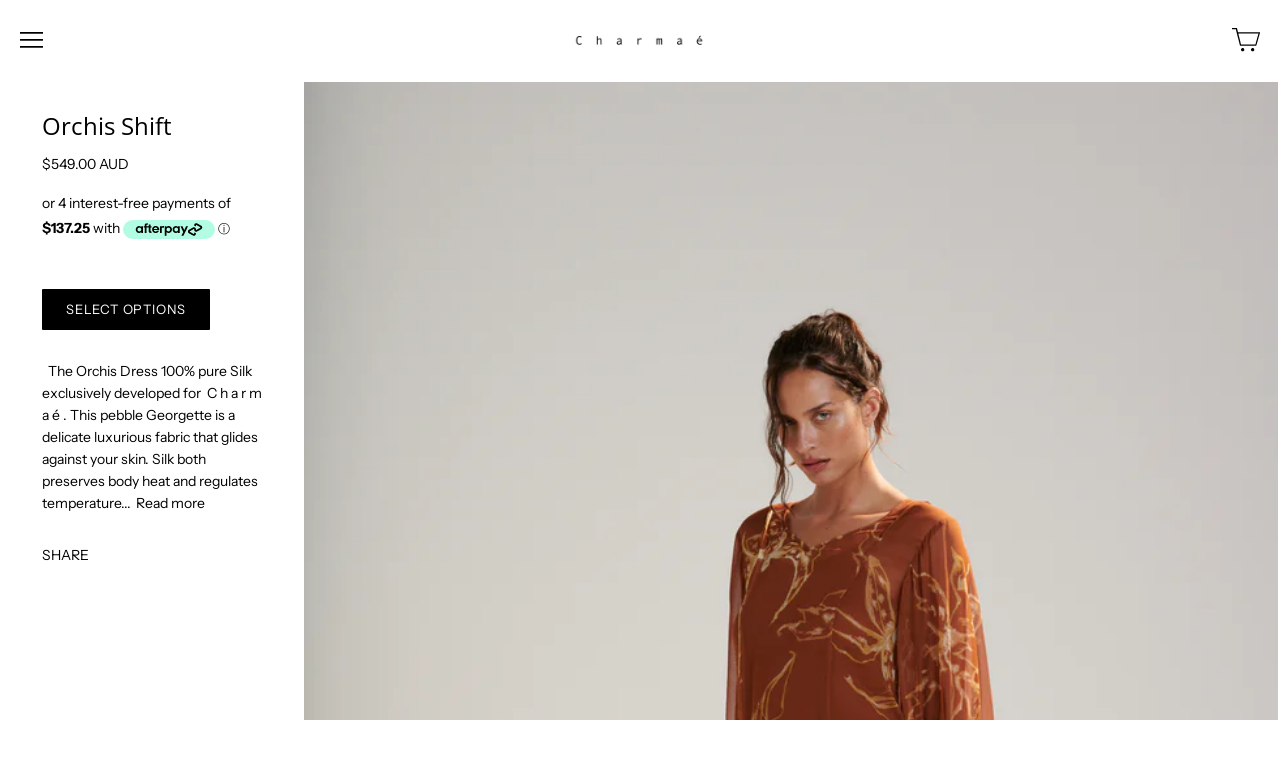

--- FILE ---
content_type: text/html; charset=utf-8
request_url: https://charmae.com.au/products/orchis-shift
body_size: 22124
content:
<!doctype html>
<html class="no-js" lang="en">

<head>

  <meta charset="utf-8">
  <meta http-equiv="x-ua-compatible" content="ie=edge">

  <title>Orchis Shift — C h a r m a é</title>

  
    <meta name="description" content="  The Orchis Dress 100% pure Silk exclusively developed for  C h a r m a é . This pebble Georgette is a delicate luxurious fabric that glides against your skin. Silk both preserves body heat and regulates temperature through its moisture wicking properties allowing you comfort in all climates. Our exclusive Orchis prin" />
  
  

  <link rel="canonical" href="https://charmae.com.au/products/orchis-shift" />
  <meta name="viewport" content="width=device-width" />

  <script>(function(H){H.className=H.className.replace(/\bno-js\b/,'js')})(document.documentElement)</script>

  <script>window.performance && window.performance.mark && window.performance.mark('shopify.content_for_header.start');</script><meta name="google-site-verification" content="70sgcL2HwVJMAMwEkja2IxmkqoUWmN8N8-HoVSuepFg">
<meta name="facebook-domain-verification" content="n00tj628tvunpvkpsgp23tyc90e879">
<meta id="shopify-digital-wallet" name="shopify-digital-wallet" content="/5874942050/digital_wallets/dialog">
<meta name="shopify-checkout-api-token" content="31bbcfb913490e84bd64c05ae01d21b0">
<meta id="in-context-paypal-metadata" data-shop-id="5874942050" data-venmo-supported="false" data-environment="production" data-locale="en_US" data-paypal-v4="true" data-currency="AUD">
<link rel="alternate" type="application/json+oembed" href="https://charmae.com.au/products/orchis-shift.oembed">
<script async="async" src="/checkouts/internal/preloads.js?locale=en-AU"></script>
<link rel="preconnect" href="https://shop.app" crossorigin="anonymous">
<script async="async" src="https://shop.app/checkouts/internal/preloads.js?locale=en-AU&shop_id=5874942050" crossorigin="anonymous"></script>
<script id="apple-pay-shop-capabilities" type="application/json">{"shopId":5874942050,"countryCode":"AU","currencyCode":"AUD","merchantCapabilities":["supports3DS"],"merchantId":"gid:\/\/shopify\/Shop\/5874942050","merchantName":"C h a r m a é","requiredBillingContactFields":["postalAddress","email"],"requiredShippingContactFields":["postalAddress","email"],"shippingType":"shipping","supportedNetworks":["visa","masterCard","amex","jcb"],"total":{"type":"pending","label":"C h a r m a é","amount":"1.00"},"shopifyPaymentsEnabled":true,"supportsSubscriptions":true}</script>
<script id="shopify-features" type="application/json">{"accessToken":"31bbcfb913490e84bd64c05ae01d21b0","betas":["rich-media-storefront-analytics"],"domain":"charmae.com.au","predictiveSearch":true,"shopId":5874942050,"locale":"en"}</script>
<script>var Shopify = Shopify || {};
Shopify.shop = "charmae-the-label.myshopify.com";
Shopify.locale = "en";
Shopify.currency = {"active":"AUD","rate":"1.0"};
Shopify.country = "AU";
Shopify.theme = {"name":"Vogue","id":41430679650,"schema_name":"Vogue","schema_version":"4.2.3","theme_store_id":808,"role":"main"};
Shopify.theme.handle = "null";
Shopify.theme.style = {"id":null,"handle":null};
Shopify.cdnHost = "charmae.com.au/cdn";
Shopify.routes = Shopify.routes || {};
Shopify.routes.root = "/";</script>
<script type="module">!function(o){(o.Shopify=o.Shopify||{}).modules=!0}(window);</script>
<script>!function(o){function n(){var o=[];function n(){o.push(Array.prototype.slice.apply(arguments))}return n.q=o,n}var t=o.Shopify=o.Shopify||{};t.loadFeatures=n(),t.autoloadFeatures=n()}(window);</script>
<script>
  window.ShopifyPay = window.ShopifyPay || {};
  window.ShopifyPay.apiHost = "shop.app\/pay";
  window.ShopifyPay.redirectState = null;
</script>
<script id="shop-js-analytics" type="application/json">{"pageType":"product"}</script>
<script defer="defer" async type="module" src="//charmae.com.au/cdn/shopifycloud/shop-js/modules/v2/client.init-shop-cart-sync_BN7fPSNr.en.esm.js"></script>
<script defer="defer" async type="module" src="//charmae.com.au/cdn/shopifycloud/shop-js/modules/v2/chunk.common_Cbph3Kss.esm.js"></script>
<script defer="defer" async type="module" src="//charmae.com.au/cdn/shopifycloud/shop-js/modules/v2/chunk.modal_DKumMAJ1.esm.js"></script>
<script type="module">
  await import("//charmae.com.au/cdn/shopifycloud/shop-js/modules/v2/client.init-shop-cart-sync_BN7fPSNr.en.esm.js");
await import("//charmae.com.au/cdn/shopifycloud/shop-js/modules/v2/chunk.common_Cbph3Kss.esm.js");
await import("//charmae.com.au/cdn/shopifycloud/shop-js/modules/v2/chunk.modal_DKumMAJ1.esm.js");

  window.Shopify.SignInWithShop?.initShopCartSync?.({"fedCMEnabled":true,"windoidEnabled":true});

</script>
<script>
  window.Shopify = window.Shopify || {};
  if (!window.Shopify.featureAssets) window.Shopify.featureAssets = {};
  window.Shopify.featureAssets['shop-js'] = {"shop-cart-sync":["modules/v2/client.shop-cart-sync_CJVUk8Jm.en.esm.js","modules/v2/chunk.common_Cbph3Kss.esm.js","modules/v2/chunk.modal_DKumMAJ1.esm.js"],"init-fed-cm":["modules/v2/client.init-fed-cm_7Fvt41F4.en.esm.js","modules/v2/chunk.common_Cbph3Kss.esm.js","modules/v2/chunk.modal_DKumMAJ1.esm.js"],"init-shop-email-lookup-coordinator":["modules/v2/client.init-shop-email-lookup-coordinator_Cc088_bR.en.esm.js","modules/v2/chunk.common_Cbph3Kss.esm.js","modules/v2/chunk.modal_DKumMAJ1.esm.js"],"init-windoid":["modules/v2/client.init-windoid_hPopwJRj.en.esm.js","modules/v2/chunk.common_Cbph3Kss.esm.js","modules/v2/chunk.modal_DKumMAJ1.esm.js"],"shop-button":["modules/v2/client.shop-button_B0jaPSNF.en.esm.js","modules/v2/chunk.common_Cbph3Kss.esm.js","modules/v2/chunk.modal_DKumMAJ1.esm.js"],"shop-cash-offers":["modules/v2/client.shop-cash-offers_DPIskqss.en.esm.js","modules/v2/chunk.common_Cbph3Kss.esm.js","modules/v2/chunk.modal_DKumMAJ1.esm.js"],"shop-toast-manager":["modules/v2/client.shop-toast-manager_CK7RT69O.en.esm.js","modules/v2/chunk.common_Cbph3Kss.esm.js","modules/v2/chunk.modal_DKumMAJ1.esm.js"],"init-shop-cart-sync":["modules/v2/client.init-shop-cart-sync_BN7fPSNr.en.esm.js","modules/v2/chunk.common_Cbph3Kss.esm.js","modules/v2/chunk.modal_DKumMAJ1.esm.js"],"init-customer-accounts-sign-up":["modules/v2/client.init-customer-accounts-sign-up_CfPf4CXf.en.esm.js","modules/v2/client.shop-login-button_DeIztwXF.en.esm.js","modules/v2/chunk.common_Cbph3Kss.esm.js","modules/v2/chunk.modal_DKumMAJ1.esm.js"],"pay-button":["modules/v2/client.pay-button_CgIwFSYN.en.esm.js","modules/v2/chunk.common_Cbph3Kss.esm.js","modules/v2/chunk.modal_DKumMAJ1.esm.js"],"init-customer-accounts":["modules/v2/client.init-customer-accounts_DQ3x16JI.en.esm.js","modules/v2/client.shop-login-button_DeIztwXF.en.esm.js","modules/v2/chunk.common_Cbph3Kss.esm.js","modules/v2/chunk.modal_DKumMAJ1.esm.js"],"avatar":["modules/v2/client.avatar_BTnouDA3.en.esm.js"],"init-shop-for-new-customer-accounts":["modules/v2/client.init-shop-for-new-customer-accounts_CsZy_esa.en.esm.js","modules/v2/client.shop-login-button_DeIztwXF.en.esm.js","modules/v2/chunk.common_Cbph3Kss.esm.js","modules/v2/chunk.modal_DKumMAJ1.esm.js"],"shop-follow-button":["modules/v2/client.shop-follow-button_BRMJjgGd.en.esm.js","modules/v2/chunk.common_Cbph3Kss.esm.js","modules/v2/chunk.modal_DKumMAJ1.esm.js"],"checkout-modal":["modules/v2/client.checkout-modal_B9Drz_yf.en.esm.js","modules/v2/chunk.common_Cbph3Kss.esm.js","modules/v2/chunk.modal_DKumMAJ1.esm.js"],"shop-login-button":["modules/v2/client.shop-login-button_DeIztwXF.en.esm.js","modules/v2/chunk.common_Cbph3Kss.esm.js","modules/v2/chunk.modal_DKumMAJ1.esm.js"],"lead-capture":["modules/v2/client.lead-capture_DXYzFM3R.en.esm.js","modules/v2/chunk.common_Cbph3Kss.esm.js","modules/v2/chunk.modal_DKumMAJ1.esm.js"],"shop-login":["modules/v2/client.shop-login_CA5pJqmO.en.esm.js","modules/v2/chunk.common_Cbph3Kss.esm.js","modules/v2/chunk.modal_DKumMAJ1.esm.js"],"payment-terms":["modules/v2/client.payment-terms_BxzfvcZJ.en.esm.js","modules/v2/chunk.common_Cbph3Kss.esm.js","modules/v2/chunk.modal_DKumMAJ1.esm.js"]};
</script>
<script>(function() {
  var isLoaded = false;
  function asyncLoad() {
    if (isLoaded) return;
    isLoaded = true;
    var urls = ["https:\/\/chimpstatic.com\/mcjs-connected\/js\/users\/e93752df059ca33e266df6bde\/133fdb95d32920e35ed468107.js?shop=charmae-the-label.myshopify.com","\/\/shopify.privy.com\/widget.js?shop=charmae-the-label.myshopify.com"];
    for (var i = 0; i < urls.length; i++) {
      var s = document.createElement('script');
      s.type = 'text/javascript';
      s.async = true;
      s.src = urls[i];
      var x = document.getElementsByTagName('script')[0];
      x.parentNode.insertBefore(s, x);
    }
  };
  if(window.attachEvent) {
    window.attachEvent('onload', asyncLoad);
  } else {
    window.addEventListener('load', asyncLoad, false);
  }
})();</script>
<script id="__st">var __st={"a":5874942050,"offset":39600,"reqid":"23241c55-3d47-4307-a2d9-5804dd459e04-1769987558","pageurl":"charmae.com.au\/products\/orchis-shift","u":"70e8f2a08784","p":"product","rtyp":"product","rid":4340085948534};</script>
<script>window.ShopifyPaypalV4VisibilityTracking = true;</script>
<script id="captcha-bootstrap">!function(){'use strict';const t='contact',e='account',n='new_comment',o=[[t,t],['blogs',n],['comments',n],[t,'customer']],c=[[e,'customer_login'],[e,'guest_login'],[e,'recover_customer_password'],[e,'create_customer']],r=t=>t.map((([t,e])=>`form[action*='/${t}']:not([data-nocaptcha='true']) input[name='form_type'][value='${e}']`)).join(','),a=t=>()=>t?[...document.querySelectorAll(t)].map((t=>t.form)):[];function s(){const t=[...o],e=r(t);return a(e)}const i='password',u='form_key',d=['recaptcha-v3-token','g-recaptcha-response','h-captcha-response',i],f=()=>{try{return window.sessionStorage}catch{return}},m='__shopify_v',_=t=>t.elements[u];function p(t,e,n=!1){try{const o=window.sessionStorage,c=JSON.parse(o.getItem(e)),{data:r}=function(t){const{data:e,action:n}=t;return t[m]||n?{data:e,action:n}:{data:t,action:n}}(c);for(const[e,n]of Object.entries(r))t.elements[e]&&(t.elements[e].value=n);n&&o.removeItem(e)}catch(o){console.error('form repopulation failed',{error:o})}}const l='form_type',E='cptcha';function T(t){t.dataset[E]=!0}const w=window,h=w.document,L='Shopify',v='ce_forms',y='captcha';let A=!1;((t,e)=>{const n=(g='f06e6c50-85a8-45c8-87d0-21a2b65856fe',I='https://cdn.shopify.com/shopifycloud/storefront-forms-hcaptcha/ce_storefront_forms_captcha_hcaptcha.v1.5.2.iife.js',D={infoText:'Protected by hCaptcha',privacyText:'Privacy',termsText:'Terms'},(t,e,n)=>{const o=w[L][v],c=o.bindForm;if(c)return c(t,g,e,D).then(n);var r;o.q.push([[t,g,e,D],n]),r=I,A||(h.body.append(Object.assign(h.createElement('script'),{id:'captcha-provider',async:!0,src:r})),A=!0)});var g,I,D;w[L]=w[L]||{},w[L][v]=w[L][v]||{},w[L][v].q=[],w[L][y]=w[L][y]||{},w[L][y].protect=function(t,e){n(t,void 0,e),T(t)},Object.freeze(w[L][y]),function(t,e,n,w,h,L){const[v,y,A,g]=function(t,e,n){const i=e?o:[],u=t?c:[],d=[...i,...u],f=r(d),m=r(i),_=r(d.filter((([t,e])=>n.includes(e))));return[a(f),a(m),a(_),s()]}(w,h,L),I=t=>{const e=t.target;return e instanceof HTMLFormElement?e:e&&e.form},D=t=>v().includes(t);t.addEventListener('submit',(t=>{const e=I(t);if(!e)return;const n=D(e)&&!e.dataset.hcaptchaBound&&!e.dataset.recaptchaBound,o=_(e),c=g().includes(e)&&(!o||!o.value);(n||c)&&t.preventDefault(),c&&!n&&(function(t){try{if(!f())return;!function(t){const e=f();if(!e)return;const n=_(t);if(!n)return;const o=n.value;o&&e.removeItem(o)}(t);const e=Array.from(Array(32),(()=>Math.random().toString(36)[2])).join('');!function(t,e){_(t)||t.append(Object.assign(document.createElement('input'),{type:'hidden',name:u})),t.elements[u].value=e}(t,e),function(t,e){const n=f();if(!n)return;const o=[...t.querySelectorAll(`input[type='${i}']`)].map((({name:t})=>t)),c=[...d,...o],r={};for(const[a,s]of new FormData(t).entries())c.includes(a)||(r[a]=s);n.setItem(e,JSON.stringify({[m]:1,action:t.action,data:r}))}(t,e)}catch(e){console.error('failed to persist form',e)}}(e),e.submit())}));const S=(t,e)=>{t&&!t.dataset[E]&&(n(t,e.some((e=>e===t))),T(t))};for(const o of['focusin','change'])t.addEventListener(o,(t=>{const e=I(t);D(e)&&S(e,y())}));const B=e.get('form_key'),M=e.get(l),P=B&&M;t.addEventListener('DOMContentLoaded',(()=>{const t=y();if(P)for(const e of t)e.elements[l].value===M&&p(e,B);[...new Set([...A(),...v().filter((t=>'true'===t.dataset.shopifyCaptcha))])].forEach((e=>S(e,t)))}))}(h,new URLSearchParams(w.location.search),n,t,e,['guest_login'])})(!0,!0)}();</script>
<script integrity="sha256-4kQ18oKyAcykRKYeNunJcIwy7WH5gtpwJnB7kiuLZ1E=" data-source-attribution="shopify.loadfeatures" defer="defer" src="//charmae.com.au/cdn/shopifycloud/storefront/assets/storefront/load_feature-a0a9edcb.js" crossorigin="anonymous"></script>
<script crossorigin="anonymous" defer="defer" src="//charmae.com.au/cdn/shopifycloud/storefront/assets/shopify_pay/storefront-65b4c6d7.js?v=20250812"></script>
<script data-source-attribution="shopify.dynamic_checkout.dynamic.init">var Shopify=Shopify||{};Shopify.PaymentButton=Shopify.PaymentButton||{isStorefrontPortableWallets:!0,init:function(){window.Shopify.PaymentButton.init=function(){};var t=document.createElement("script");t.src="https://charmae.com.au/cdn/shopifycloud/portable-wallets/latest/portable-wallets.en.js",t.type="module",document.head.appendChild(t)}};
</script>
<script data-source-attribution="shopify.dynamic_checkout.buyer_consent">
  function portableWalletsHideBuyerConsent(e){var t=document.getElementById("shopify-buyer-consent"),n=document.getElementById("shopify-subscription-policy-button");t&&n&&(t.classList.add("hidden"),t.setAttribute("aria-hidden","true"),n.removeEventListener("click",e))}function portableWalletsShowBuyerConsent(e){var t=document.getElementById("shopify-buyer-consent"),n=document.getElementById("shopify-subscription-policy-button");t&&n&&(t.classList.remove("hidden"),t.removeAttribute("aria-hidden"),n.addEventListener("click",e))}window.Shopify?.PaymentButton&&(window.Shopify.PaymentButton.hideBuyerConsent=portableWalletsHideBuyerConsent,window.Shopify.PaymentButton.showBuyerConsent=portableWalletsShowBuyerConsent);
</script>
<script data-source-attribution="shopify.dynamic_checkout.cart.bootstrap">document.addEventListener("DOMContentLoaded",(function(){function t(){return document.querySelector("shopify-accelerated-checkout-cart, shopify-accelerated-checkout")}if(t())Shopify.PaymentButton.init();else{new MutationObserver((function(e,n){t()&&(Shopify.PaymentButton.init(),n.disconnect())})).observe(document.body,{childList:!0,subtree:!0})}}));
</script>
<link id="shopify-accelerated-checkout-styles" rel="stylesheet" media="screen" href="https://charmae.com.au/cdn/shopifycloud/portable-wallets/latest/accelerated-checkout-backwards-compat.css" crossorigin="anonymous">
<style id="shopify-accelerated-checkout-cart">
        #shopify-buyer-consent {
  margin-top: 1em;
  display: inline-block;
  width: 100%;
}

#shopify-buyer-consent.hidden {
  display: none;
}

#shopify-subscription-policy-button {
  background: none;
  border: none;
  padding: 0;
  text-decoration: underline;
  font-size: inherit;
  cursor: pointer;
}

#shopify-subscription-policy-button::before {
  box-shadow: none;
}

      </style>

<script>window.performance && window.performance.mark && window.performance.mark('shopify.content_for_header.end');</script>

  
  















<meta property="og:site_name" content="C h a r m a é">
<meta property="og:url" content="https://charmae.com.au/products/orchis-shift">
<meta property="og:title" content="Orchis Shift">
<meta property="og:type" content="website">
<meta property="og:description" content="  The Orchis Dress 100% pure Silk exclusively developed for  C h a r m a é . This pebble Georgette is a delicate luxurious fabric that glides against your skin. Silk both preserves body heat and regulates temperature through its moisture wicking properties allowing you comfort in all climates. Our exclusive Orchis prin">




    
    
    

    
    
    <meta
      property="og:image"
      content="https://charmae.com.au/cdn/shop/products/Charm_-SS1853677_1200x1800.jpg?v=1576275248"
    />
    <meta
      property="og:image:secure_url"
      content="https://charmae.com.au/cdn/shop/products/Charm_-SS1853677_1200x1800.jpg?v=1576275248"
    />
    <meta property="og:image:width" content="1200" />
    <meta property="og:image:height" content="1800" />
    <meta property="og:image:alt" content="Orchis Shift" />
  
















<meta name="twitter:title" content="Orchis Shift">
<meta name="twitter:description" content="  The Orchis Dress 100% pure Silk exclusively developed for  C h a r m a é . This pebble Georgette is a delicate luxurious fabric that glides against your skin. Silk both preserves body heat and regulates temperature through its moisture wicking properties allowing you comfort in all climates. Our exclusive Orchis prin">


    
    
    
      
      
      <meta name="twitter:card" content="summary">
    
    
    <meta
      property="twitter:image"
      content="https://charmae.com.au/cdn/shop/products/Charm_-SS1853677_1200x1200_crop_center.jpg?v=1576275248"
    />
    <meta property="twitter:image:width" content="1200" />
    <meta property="twitter:image:height" content="1200" />
    <meta property="twitter:image:alt" content="Orchis Shift" />
  



  <!-- Theme CSS -->
  <link href="//charmae.com.au/cdn/shop/t/2/assets/theme.scss.css?v=123359906492294864381759259228" rel="stylesheet" type="text/css" media="all" />

  <!-- Theme object -->
  <script>
  var Theme = {};

  Theme.version = "4.1.1";

  Theme.addToCartText = "Add to cart";
  Theme.soldOutText = "Sold out";
  Theme.unavailableText = "Unavailable";
  Theme.processingText = "Processing...";
  Theme.gridSpacing = "2px";

  Theme.customerLoggedIn = false;

  Theme.currency ={
    "enable": true,
    "shopCurrency": "AUD",
    "defaultCurrency": "AUD",
    "displayFormat": "money_with_currency_format",
    "moneyFormat": "${{amount}} AUD",
    "moneyFormatNoCurrency": "${{amount}}",
    "moneyFormatCurrency": "${{amount}} AUD"
  };
</script>

<link href="https://monorail-edge.shopifysvc.com" rel="dns-prefetch">
<script>(function(){if ("sendBeacon" in navigator && "performance" in window) {try {var session_token_from_headers = performance.getEntriesByType('navigation')[0].serverTiming.find(x => x.name == '_s').description;} catch {var session_token_from_headers = undefined;}var session_cookie_matches = document.cookie.match(/_shopify_s=([^;]*)/);var session_token_from_cookie = session_cookie_matches && session_cookie_matches.length === 2 ? session_cookie_matches[1] : "";var session_token = session_token_from_headers || session_token_from_cookie || "";function handle_abandonment_event(e) {var entries = performance.getEntries().filter(function(entry) {return /monorail-edge.shopifysvc.com/.test(entry.name);});if (!window.abandonment_tracked && entries.length === 0) {window.abandonment_tracked = true;var currentMs = Date.now();var navigation_start = performance.timing.navigationStart;var payload = {shop_id: 5874942050,url: window.location.href,navigation_start,duration: currentMs - navigation_start,session_token,page_type: "product"};window.navigator.sendBeacon("https://monorail-edge.shopifysvc.com/v1/produce", JSON.stringify({schema_id: "online_store_buyer_site_abandonment/1.1",payload: payload,metadata: {event_created_at_ms: currentMs,event_sent_at_ms: currentMs}}));}}window.addEventListener('pagehide', handle_abandonment_event);}}());</script>
<script id="web-pixels-manager-setup">(function e(e,d,r,n,o){if(void 0===o&&(o={}),!Boolean(null===(a=null===(i=window.Shopify)||void 0===i?void 0:i.analytics)||void 0===a?void 0:a.replayQueue)){var i,a;window.Shopify=window.Shopify||{};var t=window.Shopify;t.analytics=t.analytics||{};var s=t.analytics;s.replayQueue=[],s.publish=function(e,d,r){return s.replayQueue.push([e,d,r]),!0};try{self.performance.mark("wpm:start")}catch(e){}var l=function(){var e={modern:/Edge?\/(1{2}[4-9]|1[2-9]\d|[2-9]\d{2}|\d{4,})\.\d+(\.\d+|)|Firefox\/(1{2}[4-9]|1[2-9]\d|[2-9]\d{2}|\d{4,})\.\d+(\.\d+|)|Chrom(ium|e)\/(9{2}|\d{3,})\.\d+(\.\d+|)|(Maci|X1{2}).+ Version\/(15\.\d+|(1[6-9]|[2-9]\d|\d{3,})\.\d+)([,.]\d+|)( \(\w+\)|)( Mobile\/\w+|) Safari\/|Chrome.+OPR\/(9{2}|\d{3,})\.\d+\.\d+|(CPU[ +]OS|iPhone[ +]OS|CPU[ +]iPhone|CPU IPhone OS|CPU iPad OS)[ +]+(15[._]\d+|(1[6-9]|[2-9]\d|\d{3,})[._]\d+)([._]\d+|)|Android:?[ /-](13[3-9]|1[4-9]\d|[2-9]\d{2}|\d{4,})(\.\d+|)(\.\d+|)|Android.+Firefox\/(13[5-9]|1[4-9]\d|[2-9]\d{2}|\d{4,})\.\d+(\.\d+|)|Android.+Chrom(ium|e)\/(13[3-9]|1[4-9]\d|[2-9]\d{2}|\d{4,})\.\d+(\.\d+|)|SamsungBrowser\/([2-9]\d|\d{3,})\.\d+/,legacy:/Edge?\/(1[6-9]|[2-9]\d|\d{3,})\.\d+(\.\d+|)|Firefox\/(5[4-9]|[6-9]\d|\d{3,})\.\d+(\.\d+|)|Chrom(ium|e)\/(5[1-9]|[6-9]\d|\d{3,})\.\d+(\.\d+|)([\d.]+$|.*Safari\/(?![\d.]+ Edge\/[\d.]+$))|(Maci|X1{2}).+ Version\/(10\.\d+|(1[1-9]|[2-9]\d|\d{3,})\.\d+)([,.]\d+|)( \(\w+\)|)( Mobile\/\w+|) Safari\/|Chrome.+OPR\/(3[89]|[4-9]\d|\d{3,})\.\d+\.\d+|(CPU[ +]OS|iPhone[ +]OS|CPU[ +]iPhone|CPU IPhone OS|CPU iPad OS)[ +]+(10[._]\d+|(1[1-9]|[2-9]\d|\d{3,})[._]\d+)([._]\d+|)|Android:?[ /-](13[3-9]|1[4-9]\d|[2-9]\d{2}|\d{4,})(\.\d+|)(\.\d+|)|Mobile Safari.+OPR\/([89]\d|\d{3,})\.\d+\.\d+|Android.+Firefox\/(13[5-9]|1[4-9]\d|[2-9]\d{2}|\d{4,})\.\d+(\.\d+|)|Android.+Chrom(ium|e)\/(13[3-9]|1[4-9]\d|[2-9]\d{2}|\d{4,})\.\d+(\.\d+|)|Android.+(UC? ?Browser|UCWEB|U3)[ /]?(15\.([5-9]|\d{2,})|(1[6-9]|[2-9]\d|\d{3,})\.\d+)\.\d+|SamsungBrowser\/(5\.\d+|([6-9]|\d{2,})\.\d+)|Android.+MQ{2}Browser\/(14(\.(9|\d{2,})|)|(1[5-9]|[2-9]\d|\d{3,})(\.\d+|))(\.\d+|)|K[Aa][Ii]OS\/(3\.\d+|([4-9]|\d{2,})\.\d+)(\.\d+|)/},d=e.modern,r=e.legacy,n=navigator.userAgent;return n.match(d)?"modern":n.match(r)?"legacy":"unknown"}(),u="modern"===l?"modern":"legacy",c=(null!=n?n:{modern:"",legacy:""})[u],f=function(e){return[e.baseUrl,"/wpm","/b",e.hashVersion,"modern"===e.buildTarget?"m":"l",".js"].join("")}({baseUrl:d,hashVersion:r,buildTarget:u}),m=function(e){var d=e.version,r=e.bundleTarget,n=e.surface,o=e.pageUrl,i=e.monorailEndpoint;return{emit:function(e){var a=e.status,t=e.errorMsg,s=(new Date).getTime(),l=JSON.stringify({metadata:{event_sent_at_ms:s},events:[{schema_id:"web_pixels_manager_load/3.1",payload:{version:d,bundle_target:r,page_url:o,status:a,surface:n,error_msg:t},metadata:{event_created_at_ms:s}}]});if(!i)return console&&console.warn&&console.warn("[Web Pixels Manager] No Monorail endpoint provided, skipping logging."),!1;try{return self.navigator.sendBeacon.bind(self.navigator)(i,l)}catch(e){}var u=new XMLHttpRequest;try{return u.open("POST",i,!0),u.setRequestHeader("Content-Type","text/plain"),u.send(l),!0}catch(e){return console&&console.warn&&console.warn("[Web Pixels Manager] Got an unhandled error while logging to Monorail."),!1}}}}({version:r,bundleTarget:l,surface:e.surface,pageUrl:self.location.href,monorailEndpoint:e.monorailEndpoint});try{o.browserTarget=l,function(e){var d=e.src,r=e.async,n=void 0===r||r,o=e.onload,i=e.onerror,a=e.sri,t=e.scriptDataAttributes,s=void 0===t?{}:t,l=document.createElement("script"),u=document.querySelector("head"),c=document.querySelector("body");if(l.async=n,l.src=d,a&&(l.integrity=a,l.crossOrigin="anonymous"),s)for(var f in s)if(Object.prototype.hasOwnProperty.call(s,f))try{l.dataset[f]=s[f]}catch(e){}if(o&&l.addEventListener("load",o),i&&l.addEventListener("error",i),u)u.appendChild(l);else{if(!c)throw new Error("Did not find a head or body element to append the script");c.appendChild(l)}}({src:f,async:!0,onload:function(){if(!function(){var e,d;return Boolean(null===(d=null===(e=window.Shopify)||void 0===e?void 0:e.analytics)||void 0===d?void 0:d.initialized)}()){var d=window.webPixelsManager.init(e)||void 0;if(d){var r=window.Shopify.analytics;r.replayQueue.forEach((function(e){var r=e[0],n=e[1],o=e[2];d.publishCustomEvent(r,n,o)})),r.replayQueue=[],r.publish=d.publishCustomEvent,r.visitor=d.visitor,r.initialized=!0}}},onerror:function(){return m.emit({status:"failed",errorMsg:"".concat(f," has failed to load")})},sri:function(e){var d=/^sha384-[A-Za-z0-9+/=]+$/;return"string"==typeof e&&d.test(e)}(c)?c:"",scriptDataAttributes:o}),m.emit({status:"loading"})}catch(e){m.emit({status:"failed",errorMsg:(null==e?void 0:e.message)||"Unknown error"})}}})({shopId: 5874942050,storefrontBaseUrl: "https://charmae.com.au",extensionsBaseUrl: "https://extensions.shopifycdn.com/cdn/shopifycloud/web-pixels-manager",monorailEndpoint: "https://monorail-edge.shopifysvc.com/unstable/produce_batch",surface: "storefront-renderer",enabledBetaFlags: ["2dca8a86"],webPixelsConfigList: [{"id":"297271414","configuration":"{\"config\":\"{\\\"pixel_id\\\":\\\"G-XV402LEH89\\\",\\\"target_country\\\":\\\"AU\\\",\\\"gtag_events\\\":[{\\\"type\\\":\\\"begin_checkout\\\",\\\"action_label\\\":[\\\"G-XV402LEH89\\\",\\\"AW-742229182\\\/QLZyCK723J0BEL6J9uEC\\\"]},{\\\"type\\\":\\\"search\\\",\\\"action_label\\\":[\\\"G-XV402LEH89\\\",\\\"AW-742229182\\\/hFZFCLH23J0BEL6J9uEC\\\"]},{\\\"type\\\":\\\"view_item\\\",\\\"action_label\\\":[\\\"G-XV402LEH89\\\",\\\"AW-742229182\\\/wnW-CKj23J0BEL6J9uEC\\\"]},{\\\"type\\\":\\\"purchase\\\",\\\"action_label\\\":[\\\"G-XV402LEH89\\\",\\\"AW-742229182\\\/atW1CKX23J0BEL6J9uEC\\\"]},{\\\"type\\\":\\\"page_view\\\",\\\"action_label\\\":[\\\"G-XV402LEH89\\\",\\\"AW-742229182\\\/OuBdCKL23J0BEL6J9uEC\\\"]},{\\\"type\\\":\\\"add_payment_info\\\",\\\"action_label\\\":[\\\"G-XV402LEH89\\\",\\\"AW-742229182\\\/S_7NCLT23J0BEL6J9uEC\\\"]},{\\\"type\\\":\\\"add_to_cart\\\",\\\"action_label\\\":[\\\"G-XV402LEH89\\\",\\\"AW-742229182\\\/qEhwCKv23J0BEL6J9uEC\\\"]}],\\\"enable_monitoring_mode\\\":false}\"}","eventPayloadVersion":"v1","runtimeContext":"OPEN","scriptVersion":"b2a88bafab3e21179ed38636efcd8a93","type":"APP","apiClientId":1780363,"privacyPurposes":[],"dataSharingAdjustments":{"protectedCustomerApprovalScopes":["read_customer_address","read_customer_email","read_customer_name","read_customer_personal_data","read_customer_phone"]}},{"id":"81526902","configuration":"{\"pixel_id\":\"371831344390774\",\"pixel_type\":\"facebook_pixel\",\"metaapp_system_user_token\":\"-\"}","eventPayloadVersion":"v1","runtimeContext":"OPEN","scriptVersion":"ca16bc87fe92b6042fbaa3acc2fbdaa6","type":"APP","apiClientId":2329312,"privacyPurposes":["ANALYTICS","MARKETING","SALE_OF_DATA"],"dataSharingAdjustments":{"protectedCustomerApprovalScopes":["read_customer_address","read_customer_email","read_customer_name","read_customer_personal_data","read_customer_phone"]}},{"id":"shopify-app-pixel","configuration":"{}","eventPayloadVersion":"v1","runtimeContext":"STRICT","scriptVersion":"0450","apiClientId":"shopify-pixel","type":"APP","privacyPurposes":["ANALYTICS","MARKETING"]},{"id":"shopify-custom-pixel","eventPayloadVersion":"v1","runtimeContext":"LAX","scriptVersion":"0450","apiClientId":"shopify-pixel","type":"CUSTOM","privacyPurposes":["ANALYTICS","MARKETING"]}],isMerchantRequest: false,initData: {"shop":{"name":"C h a r m a é","paymentSettings":{"currencyCode":"AUD"},"myshopifyDomain":"charmae-the-label.myshopify.com","countryCode":"AU","storefrontUrl":"https:\/\/charmae.com.au"},"customer":null,"cart":null,"checkout":null,"productVariants":[{"price":{"amount":549.0,"currencyCode":"AUD"},"product":{"title":"Orchis Shift","vendor":"C h a r m a é","id":"4340085948534","untranslatedTitle":"Orchis Shift","url":"\/products\/orchis-shift","type":"Dress"},"id":"31202282537078","image":{"src":"\/\/charmae.com.au\/cdn\/shop\/products\/Charm_-SS1853679.jpg?v=1576275248"},"sku":"CCSS-1","title":"0 \/ Orchis Print","untranslatedTitle":"0 \/ Orchis Print"},{"price":{"amount":549.0,"currencyCode":"AUD"},"product":{"title":"Orchis Shift","vendor":"C h a r m a é","id":"4340085948534","untranslatedTitle":"Orchis Shift","url":"\/products\/orchis-shift","type":"Dress"},"id":"31202282569846","image":{"src":"\/\/charmae.com.au\/cdn\/shop\/products\/Charm_-SS1853679.jpg?v=1576275248"},"sku":"CCSS-2","title":"1 \/ Orchis Print","untranslatedTitle":"1 \/ Orchis Print"},{"price":{"amount":549.0,"currencyCode":"AUD"},"product":{"title":"Orchis Shift","vendor":"C h a r m a é","id":"4340085948534","untranslatedTitle":"Orchis Shift","url":"\/products\/orchis-shift","type":"Dress"},"id":"31202282602614","image":{"src":"\/\/charmae.com.au\/cdn\/shop\/products\/Charm_-SS1853676.jpg?v=1576275248"},"sku":"CCSS-3","title":"2 \/ Orchis Print","untranslatedTitle":"2 \/ Orchis Print"},{"price":{"amount":549.0,"currencyCode":"AUD"},"product":{"title":"Orchis Shift","vendor":"C h a r m a é","id":"4340085948534","untranslatedTitle":"Orchis Shift","url":"\/products\/orchis-shift","type":"Dress"},"id":"31202282635382","image":{"src":"\/\/charmae.com.au\/cdn\/shop\/products\/Charm_-SS1853645.jpg?v=1576275246"},"sku":"CCSS-4","title":"3 \/ Orchis Print","untranslatedTitle":"3 \/ Orchis Print"}],"purchasingCompany":null},},"https://charmae.com.au/cdn","1d2a099fw23dfb22ep557258f5m7a2edbae",{"modern":"","legacy":""},{"shopId":"5874942050","storefrontBaseUrl":"https:\/\/charmae.com.au","extensionBaseUrl":"https:\/\/extensions.shopifycdn.com\/cdn\/shopifycloud\/web-pixels-manager","surface":"storefront-renderer","enabledBetaFlags":"[\"2dca8a86\"]","isMerchantRequest":"false","hashVersion":"1d2a099fw23dfb22ep557258f5m7a2edbae","publish":"custom","events":"[[\"page_viewed\",{}],[\"product_viewed\",{\"productVariant\":{\"price\":{\"amount\":549.0,\"currencyCode\":\"AUD\"},\"product\":{\"title\":\"Orchis Shift\",\"vendor\":\"C h a r m a é\",\"id\":\"4340085948534\",\"untranslatedTitle\":\"Orchis Shift\",\"url\":\"\/products\/orchis-shift\",\"type\":\"Dress\"},\"id\":\"31202282569846\",\"image\":{\"src\":\"\/\/charmae.com.au\/cdn\/shop\/products\/Charm_-SS1853679.jpg?v=1576275248\"},\"sku\":\"CCSS-2\",\"title\":\"1 \/ Orchis Print\",\"untranslatedTitle\":\"1 \/ Orchis Print\"}}]]"});</script><script>
  window.ShopifyAnalytics = window.ShopifyAnalytics || {};
  window.ShopifyAnalytics.meta = window.ShopifyAnalytics.meta || {};
  window.ShopifyAnalytics.meta.currency = 'AUD';
  var meta = {"product":{"id":4340085948534,"gid":"gid:\/\/shopify\/Product\/4340085948534","vendor":"C h a r m a é","type":"Dress","handle":"orchis-shift","variants":[{"id":31202282537078,"price":54900,"name":"Orchis Shift - 0 \/ Orchis Print","public_title":"0 \/ Orchis Print","sku":"CCSS-1"},{"id":31202282569846,"price":54900,"name":"Orchis Shift - 1 \/ Orchis Print","public_title":"1 \/ Orchis Print","sku":"CCSS-2"},{"id":31202282602614,"price":54900,"name":"Orchis Shift - 2 \/ Orchis Print","public_title":"2 \/ Orchis Print","sku":"CCSS-3"},{"id":31202282635382,"price":54900,"name":"Orchis Shift - 3 \/ Orchis Print","public_title":"3 \/ Orchis Print","sku":"CCSS-4"}],"remote":false},"page":{"pageType":"product","resourceType":"product","resourceId":4340085948534,"requestId":"23241c55-3d47-4307-a2d9-5804dd459e04-1769987558"}};
  for (var attr in meta) {
    window.ShopifyAnalytics.meta[attr] = meta[attr];
  }
</script>
<script class="analytics">
  (function () {
    var customDocumentWrite = function(content) {
      var jquery = null;

      if (window.jQuery) {
        jquery = window.jQuery;
      } else if (window.Checkout && window.Checkout.$) {
        jquery = window.Checkout.$;
      }

      if (jquery) {
        jquery('body').append(content);
      }
    };

    var hasLoggedConversion = function(token) {
      if (token) {
        return document.cookie.indexOf('loggedConversion=' + token) !== -1;
      }
      return false;
    }

    var setCookieIfConversion = function(token) {
      if (token) {
        var twoMonthsFromNow = new Date(Date.now());
        twoMonthsFromNow.setMonth(twoMonthsFromNow.getMonth() + 2);

        document.cookie = 'loggedConversion=' + token + '; expires=' + twoMonthsFromNow;
      }
    }

    var trekkie = window.ShopifyAnalytics.lib = window.trekkie = window.trekkie || [];
    if (trekkie.integrations) {
      return;
    }
    trekkie.methods = [
      'identify',
      'page',
      'ready',
      'track',
      'trackForm',
      'trackLink'
    ];
    trekkie.factory = function(method) {
      return function() {
        var args = Array.prototype.slice.call(arguments);
        args.unshift(method);
        trekkie.push(args);
        return trekkie;
      };
    };
    for (var i = 0; i < trekkie.methods.length; i++) {
      var key = trekkie.methods[i];
      trekkie[key] = trekkie.factory(key);
    }
    trekkie.load = function(config) {
      trekkie.config = config || {};
      trekkie.config.initialDocumentCookie = document.cookie;
      var first = document.getElementsByTagName('script')[0];
      var script = document.createElement('script');
      script.type = 'text/javascript';
      script.onerror = function(e) {
        var scriptFallback = document.createElement('script');
        scriptFallback.type = 'text/javascript';
        scriptFallback.onerror = function(error) {
                var Monorail = {
      produce: function produce(monorailDomain, schemaId, payload) {
        var currentMs = new Date().getTime();
        var event = {
          schema_id: schemaId,
          payload: payload,
          metadata: {
            event_created_at_ms: currentMs,
            event_sent_at_ms: currentMs
          }
        };
        return Monorail.sendRequest("https://" + monorailDomain + "/v1/produce", JSON.stringify(event));
      },
      sendRequest: function sendRequest(endpointUrl, payload) {
        // Try the sendBeacon API
        if (window && window.navigator && typeof window.navigator.sendBeacon === 'function' && typeof window.Blob === 'function' && !Monorail.isIos12()) {
          var blobData = new window.Blob([payload], {
            type: 'text/plain'
          });

          if (window.navigator.sendBeacon(endpointUrl, blobData)) {
            return true;
          } // sendBeacon was not successful

        } // XHR beacon

        var xhr = new XMLHttpRequest();

        try {
          xhr.open('POST', endpointUrl);
          xhr.setRequestHeader('Content-Type', 'text/plain');
          xhr.send(payload);
        } catch (e) {
          console.log(e);
        }

        return false;
      },
      isIos12: function isIos12() {
        return window.navigator.userAgent.lastIndexOf('iPhone; CPU iPhone OS 12_') !== -1 || window.navigator.userAgent.lastIndexOf('iPad; CPU OS 12_') !== -1;
      }
    };
    Monorail.produce('monorail-edge.shopifysvc.com',
      'trekkie_storefront_load_errors/1.1',
      {shop_id: 5874942050,
      theme_id: 41430679650,
      app_name: "storefront",
      context_url: window.location.href,
      source_url: "//charmae.com.au/cdn/s/trekkie.storefront.c59ea00e0474b293ae6629561379568a2d7c4bba.min.js"});

        };
        scriptFallback.async = true;
        scriptFallback.src = '//charmae.com.au/cdn/s/trekkie.storefront.c59ea00e0474b293ae6629561379568a2d7c4bba.min.js';
        first.parentNode.insertBefore(scriptFallback, first);
      };
      script.async = true;
      script.src = '//charmae.com.au/cdn/s/trekkie.storefront.c59ea00e0474b293ae6629561379568a2d7c4bba.min.js';
      first.parentNode.insertBefore(script, first);
    };
    trekkie.load(
      {"Trekkie":{"appName":"storefront","development":false,"defaultAttributes":{"shopId":5874942050,"isMerchantRequest":null,"themeId":41430679650,"themeCityHash":"1317590034189429932","contentLanguage":"en","currency":"AUD","eventMetadataId":"ad676300-9991-407f-ae8e-9067c34cd782"},"isServerSideCookieWritingEnabled":true,"monorailRegion":"shop_domain","enabledBetaFlags":["65f19447","b5387b81"]},"Session Attribution":{},"S2S":{"facebookCapiEnabled":true,"source":"trekkie-storefront-renderer","apiClientId":580111}}
    );

    var loaded = false;
    trekkie.ready(function() {
      if (loaded) return;
      loaded = true;

      window.ShopifyAnalytics.lib = window.trekkie;

      var originalDocumentWrite = document.write;
      document.write = customDocumentWrite;
      try { window.ShopifyAnalytics.merchantGoogleAnalytics.call(this); } catch(error) {};
      document.write = originalDocumentWrite;

      window.ShopifyAnalytics.lib.page(null,{"pageType":"product","resourceType":"product","resourceId":4340085948534,"requestId":"23241c55-3d47-4307-a2d9-5804dd459e04-1769987558","shopifyEmitted":true});

      var match = window.location.pathname.match(/checkouts\/(.+)\/(thank_you|post_purchase)/)
      var token = match? match[1]: undefined;
      if (!hasLoggedConversion(token)) {
        setCookieIfConversion(token);
        window.ShopifyAnalytics.lib.track("Viewed Product",{"currency":"AUD","variantId":31202282537078,"productId":4340085948534,"productGid":"gid:\/\/shopify\/Product\/4340085948534","name":"Orchis Shift - 0 \/ Orchis Print","price":"549.00","sku":"CCSS-1","brand":"C h a r m a é","variant":"0 \/ Orchis Print","category":"Dress","nonInteraction":true,"remote":false},undefined,undefined,{"shopifyEmitted":true});
      window.ShopifyAnalytics.lib.track("monorail:\/\/trekkie_storefront_viewed_product\/1.1",{"currency":"AUD","variantId":31202282537078,"productId":4340085948534,"productGid":"gid:\/\/shopify\/Product\/4340085948534","name":"Orchis Shift - 0 \/ Orchis Print","price":"549.00","sku":"CCSS-1","brand":"C h a r m a é","variant":"0 \/ Orchis Print","category":"Dress","nonInteraction":true,"remote":false,"referer":"https:\/\/charmae.com.au\/products\/orchis-shift"});
      }
    });


        var eventsListenerScript = document.createElement('script');
        eventsListenerScript.async = true;
        eventsListenerScript.src = "//charmae.com.au/cdn/shopifycloud/storefront/assets/shop_events_listener-3da45d37.js";
        document.getElementsByTagName('head')[0].appendChild(eventsListenerScript);

})();</script>
  <script>
  if (!window.ga || (window.ga && typeof window.ga !== 'function')) {
    window.ga = function ga() {
      (window.ga.q = window.ga.q || []).push(arguments);
      if (window.Shopify && window.Shopify.analytics && typeof window.Shopify.analytics.publish === 'function') {
        window.Shopify.analytics.publish("ga_stub_called", {}, {sendTo: "google_osp_migration"});
      }
      console.error("Shopify's Google Analytics stub called with:", Array.from(arguments), "\nSee https://help.shopify.com/manual/promoting-marketing/pixels/pixel-migration#google for more information.");
    };
    if (window.Shopify && window.Shopify.analytics && typeof window.Shopify.analytics.publish === 'function') {
      window.Shopify.analytics.publish("ga_stub_initialized", {}, {sendTo: "google_osp_migration"});
    }
  }
</script>
<script
  defer
  src="https://charmae.com.au/cdn/shopifycloud/perf-kit/shopify-perf-kit-3.1.0.min.js"
  data-application="storefront-renderer"
  data-shop-id="5874942050"
  data-render-region="gcp-us-central1"
  data-page-type="product"
  data-theme-instance-id="41430679650"
  data-theme-name="Vogue"
  data-theme-version="4.2.3"
  data-monorail-region="shop_domain"
  data-resource-timing-sampling-rate="10"
  data-shs="true"
  data-shs-beacon="true"
  data-shs-export-with-fetch="true"
  data-shs-logs-sample-rate="1"
  data-shs-beacon-endpoint="https://charmae.com.au/api/collect"
></script>
</head>

<body class="
template-product  product-sidebar-visible
">

  <div class="svg-sprite" style="width:0; height:0; visibility:hidden; position: absolute;">
  <svg xmlns="http://www.w3.org/2000/svg">
    <symbol viewBox="0 0 19 12" id="icon-arrow-left" xmlns="http://www.w3.org/2000/svg"><path fill-rule="evenodd" d="M18.5 5.933a.487.487 0 0 1-.48.493H2.075L6.2 10.66a.498.498 0 0 1 0 .697.472.472 0 0 1-.68 0L.64 6.348a.502.502 0 0 1 0-.698L5.52.644a.472.472 0 0 1 .68 0 .502.502 0 0 1 0 .697l-3.994 4.1H18.02c.265 0 .48.22.48.493z"/></symbol>
    <symbol viewBox="0 0 19 12" id="icon-arrow-right" xmlns="http://www.w3.org/2000/svg"><path fill-rule="evenodd" d="M.98 5.574h15.944L12.8 1.34a.498.498 0 0 1-.14-.347c0-.126.046-.252.14-.35a.472.472 0 0 1 .68 0l4.88 5.008a.502.502 0 0 1 0 .698l-4.88 5.008a.472.472 0 0 1-.68 0 .502.502 0 0 1 0-.697l3.994-4.1H.98a.487.487 0 0 1-.48-.493c0-.272.215-.493.48-.493z"/></symbol>
    <symbol viewBox="0 -1 9 6" id="icon-disclose"><path fill="currentColor" d="M9 .91L4.5 5 0 .91 1 0l3.5 3.182L8 0l1 .91z"/></symbol>
    <symbol viewBox="0 0 100 100" id="icon-flickity-arrow" xmlns="http://www.w3.org/2000/svg"><path fill-rule="evenodd" d="M93.856 49.68c0 1.31-1.037 2.374-2.315 2.374H14.735l19.87 20.388a2.4 2.4 0 0 1 .678 1.68 2.4 2.4 0 0 1-.677 1.678 2.274 2.274 0 0 1-3.274 0L7.823 51.68a2.418 2.418 0 0 1 0-3.358L31.332 24.2a2.274 2.274 0 0 1 3.274 0 2.418 2.418 0 0 1 0 3.358L15.36 47.304h76.18c1.28 0 2.316 1.064 2.316 2.375z"/></symbol>
    <symbol viewBox="0 0 83 83" id="icon-loading-large" xmlns="http://www.w3.org/2000/svg"><path fill="currentColor" d="M83 41.5C83 64.42 64.42 83 41.5 83v-2C63.315 81 81 63.315 81 41.5h2z"/></symbol>
    <symbol viewBox="0 0 24 24" id="icon-loading-small" xmlns="http://www.w3.org/2000/svg"><path fill="currentColor" d="M24 12c0 6.627-5.373 12-12 12v-1.412c5.848 0 10.588-4.74 10.588-10.588H24z"/></symbol>
    <symbol viewBox="0 0 125 102" id="icon-quotations" xmlns="http://www.w3.org/2000/svg"><path d="M25.787 0C11.614 0 0 10.827 0 25.787 0 41.93 11.614 51.575 25.787 51.575c5.71 0 10.827-2.166 14.961-5.315.787 2.362 1.181 4.921 1.181 8.464 0 15.748-14.173 32.678-30.709 39.567l3.74 7.284C43.505 88.189 56.497 65.55 56.497 39.37c0-6.496-1.181-17.716-6.89-26.575C44.685 5.118 37.402 0 25.787 0zm68.504 0C80.315 0 68.504 10.827 68.504 25.787c0 16.142 11.811 25.788 25.787 25.788 5.709 0 11.024-2.166 14.961-5.315.787 2.362 1.181 4.921 1.181 8.464 0 15.748-14.173 32.678-30.709 39.567l3.74 7.284C112.009 88.189 125 65.55 125 39.37c0-6.496-1.181-17.716-6.89-26.575C113.19 5.118 106.102 0 94.291 0z"/></symbol>
    <symbol viewBox="0 0 32 32" id="icon-social-email" xmlns="http://www.w3.org/2000/svg"><path d="M9.362 14.686L0 7.491v16.553l9.362-9.358zM31.918 4.149H.11L16 16.355 31.918 4.149zM20.457 16.366L16 19.783l-4.464-3.429L.039 27.851h31.904L20.457 16.365zm2.172-1.669L32 24.068V7.508l-9.371 7.191z"/></symbol>
    <symbol viewBox="0 0 32 32" id="icon-social-facebook" xmlns="http://www.w3.org/2000/svg"><path d="M18.637 17.53h4.735L24 12.015h-5.363l.009-4.292c0-1.437.146-2.208 2.362-2.208h2.957V0h-4.733c-5.687 0-7.69 2.673-7.69 7.174v4.843H7.999v5.511h3.545V32h7.093V17.53z"/></symbol>
    <symbol viewBox="0 0 32 32" id="icon-social-fancy" xmlns="http://www.w3.org/2000/svg"><path d="M27.104 9.334q0-3.875-3.271-6.603T15.979.002 8.146 2.731t-3.25 6.603v12.458q0 .75.687 1.313t1.646.562h6.041v6.041q0 .959.792 1.624t1.916.667 1.937-.667.813-1.624v-6.041h6.082q.959 0 1.624-.562t.667-1.313V9.334z"/></symbol>
    <symbol viewBox="0 0 32 32" id="icon-social-google" xmlns="http://www.w3.org/2000/svg"><path d="M28.418 14.079v-3.763H25.95v3.761h-3.661v2.592h3.661v3.845h2.468v-3.845H32v-2.592h-3.582zm-18.228-.335v4.263h5.491c-.87 2.756-2.231 4.263-5.491 4.263-3.345 0-5.972-2.842-5.972-6.353 0-3.51 2.627-6.351 5.975-6.351 1.752 0 2.946.665 3.981 1.582.875-.918.794-1.002 2.864-3.09a9.77 9.77 0 0 0-6.812-2.753h-.038C4.533 5.305 0 10.068 0 16.001s4.538 10.696 10.19 10.696c8.437 0 10.506-7.687 9.791-12.869h-9.794v-.084z"/></symbol>
    <symbol viewBox="0 0 23 20" id="icon-social-heart" xmlns="http://www.w3.org/2000/svg"><path fill-rule="evenodd" d="M22.978 6.17v.969c-.016.065-.033.132-.045.2a7.867 7.867 0 0 1-1.06 3.01 14.16 14.16 0 0 1-1.615 2.075 25.59 25.59 0 0 1-2.493 2.389 44.44 44.44 0 0 1-2.493 1.952c-1.134.816-2.312 1.58-3.469 2.373v-.001a.215.215 0 0 1-.276 0c-1.017-.686-2.063-1.34-3.053-2.063-1.043-.762-2.04-1.566-3.047-2.386v.001a21.592 21.592 0 0 1-3.4-3.47A8.051 8.051 0 0 1 .495 7.965 9.743 9.743 0 0 1 .31 7.17v-1c.014-.056.025-.11.04-.167.1-.433.162-.867.306-1.3.478-1.436 1.511-2.643 2.888-3.374A6.427 6.427 0 0 1 7.791.62a6.315 6.315 0 0 1 3.672 1.952c.047.061.087.126.12.195.248-.236.43-.418.624-.59A6.545 6.545 0 0 1 16.547.53a6.55 6.55 0 0 1 4.35 1.618 5.947 5.947 0 0 1 1.87 3.002c.1.331.146.675.211 1.02z"/></symbol>
    <symbol viewBox="0 0 14 14" id="icon-social-instagram" xmlns="http://www.w3.org/2000/svg"><path d="M6.984 0c-1.897 0-2.135.008-2.88.042-.743.034-1.25.152-1.695.326-.46.178-.849.418-1.237.807a3.43 3.43 0 0 0-.805 1.24c-.173.445-.291.954-.325 1.699C.008 4.86 0 5.099 0 7c0 1.901.008 2.14.042 2.886.034.745.152 1.254.325 1.7.178.46.417.85.805 1.24.388.388.778.628 1.237.807.444.173.952.29 1.695.325.745.034.983.042 2.88.042 1.896 0 2.134-.008 2.879-.042.743-.034 1.251-.152 1.695-.325.46-.18.849-.419 1.237-.808.388-.389.627-.78.806-1.24.172-.445.29-.954.324-1.699.034-.747.042-.985.042-2.886 0-1.901-.008-2.14-.042-2.886-.034-.745-.152-1.254-.324-1.7a3.432 3.432 0 0 0-.806-1.24 3.422 3.422 0 0 0-1.237-.806c-.444-.174-.952-.292-1.695-.326C9.118.008 8.88 0 6.983 0zm0 1.261c1.864 0 2.085.007 2.822.041.68.031 1.05.145 1.296.241.326.127.559.279.803.524.245.245.396.478.523.805.095.246.21.617.24 1.3.034.738.041.959.041 2.828 0 1.87-.007 2.09-.04 2.829-.032.682-.146 1.053-.241 1.3-.127.326-.278.56-.523.804a2.163 2.163 0 0 1-.803.524c-.246.096-.615.21-1.296.24-.737.035-.958.042-2.822.042-1.865 0-2.086-.007-2.822-.041-.681-.031-1.051-.145-1.297-.241a2.163 2.163 0 0 1-.803-.524 2.17 2.17 0 0 1-.523-.805c-.095-.246-.209-.617-.24-1.3-.034-.738-.04-.959-.04-2.828 0-1.87.006-2.09.04-2.829.031-.682.145-1.053.24-1.3.127-.326.279-.56.523-.804a2.16 2.16 0 0 1 .803-.524c.246-.096.616-.21 1.297-.24.736-.035.957-.042 2.822-.042zm0 2.144A3.59 3.59 0 0 0 3.397 7a3.59 3.59 0 0 0 3.587 3.595A3.59 3.59 0 0 0 10.57 7a3.59 3.59 0 0 0-3.586-3.595zm0 5.928A2.33 2.33 0 0 1 4.656 7a2.33 2.33 0 0 1 2.328-2.333A2.33 2.33 0 0 1 9.312 7a2.33 2.33 0 0 1-2.328 2.333zm4.566-6.07a.839.839 0 1 1-1.678.002.839.839 0 0 1 1.678-.002z"/></symbol>
    <symbol viewBox="0 0 32 32" id="icon-social-pinterest" xmlns="http://www.w3.org/2000/svg"><path d="M4.308 11.481c0 3.161 1.131 5.973 3.554 7.022.397.171.753.006.868-.461.079-.32.269-1.135.354-1.472.113-.463.068-.625-.252-1.024-.7-.875-1.146-2.005-1.146-3.605 0-4.65 3.281-8.806 8.541-8.806 4.657 0 7.217 3.016 7.217 7.044 0 5.299-2.212 9.77-5.499 9.77-1.813 0-3.174-1.587-2.739-3.541.525-2.325 1.536-4.838 1.536-6.519 0-1.504-.764-2.758-2.342-2.758-1.856 0-3.345 2.033-3.345 4.757 0 1.734.555 2.908.555 2.908L9.377 24.809c-.661 2.976-.1 6.619-.051 6.986a.226.226 0 1 0 .411.107c.171-.235 2.381-3.128 3.132-6.016.213-.817 1.22-5.051 1.22-5.051.604 1.216 2.368 2.291 4.239 2.291 5.578 0 9.365-5.384 9.365-12.594 0-5.455-4.362-10.531-10.986-10.531-8.243 0-12.398 6.261-12.398 11.481z"/></symbol>
    <symbol viewBox="0 0 32 32" id="icon-social-twitter" xmlns="http://www.w3.org/2000/svg"><path d="M32 5.437a12.172 12.172 0 0 1-3.7 1.094 7.134 7.134 0 0 0 2.804-3.81 13.477 13.477 0 0 1-4.148 1.647c-1.196-1.36-2.899-2.208-4.783-2.208-3.617 0-6.552 3.129-6.552 6.989 0 .547.059 1.081.168 1.591-5.443-.293-10.272-3.073-13.501-7.301a7.222 7.222 0 0 0-.889 3.495v.02c0 2.422 1.158 4.565 2.915 5.816a6.194 6.194 0 0 1-2.992-.891l.028.105c-.002 3.386 2.251 6.212 5.251 6.852a6.04 6.04 0 0 1-1.72.244c-.439 0-.867-.046-1.279-.133.874 2.784 3.294 4.804 6.161 4.861a12.569 12.569 0 0 1-8.16 2.988c-.543 0-1.078-.034-1.603-.101a17.87 17.87 0 0 0 10.101 3.145c12.058 0 18.645-10.647 18.645-19.883 0-.302-.006-.603-.02-.903a13.933 13.933 0 0 0 3.237-3.56z"/></symbol>
    <symbol viewBox="0 0 32 32" id="icon-social-vimeo" xmlns="http://www.w3.org/2000/svg"><path d="M25.321 21.407c-4.329 5.636-7.99 8.453-10.984 8.453-1.857 0-3.426-1.716-4.707-5.149l-2.569-9.433c-.953-3.43-1.975-5.149-3.065-5.149-.239 0-1.072.504-2.501 1.504L0 9.695a402.364 402.364 0 0 0 4.645-4.149C6.741 3.729 8.312 2.778 9.36 2.681c2.477-.239 4.001 1.458 4.575 5.09.618 3.917 1.044 6.355 1.287 7.308.712 3.251 1.499 4.873 2.354 4.873.669 0 1.67-1.052 3.003-3.163 1.335-2.107 2.049-3.711 2.146-4.814.189-1.82-.524-2.731-2.144-2.731-.759 0-1.545.173-2.354.52C19.79 4.63 22.78 2.138 27.192 2.28c3.266.097 4.809 2.221 4.621 6.377-.143 3.104-2.306 7.355-6.491 12.749z"/></symbol>
    <symbol viewBox="0 0 32 32" id="icon-social-youtube" xmlns="http://www.w3.org/2000/svg"><path d="M31.68 9.607s-.312-2.206-1.27-3.176c-1.22-1.274-2.58-1.28-3.21-1.356-4.474-.324-11.19-.324-11.19-.324h-.014s-6.722 0-11.196.324c-.628.076-1.992.08-3.21 1.356C.632 7.401.32 9.607.32 9.607S0 12.195 0 14.783v2.428c0 2.588.32 5.176.32 5.176s.312 2.204 1.272 3.176c1.22 1.274 2.816 1.234 3.528 1.366 2.56.244 10.88.32 10.88.32s6.724-.01 11.2-.334c.628-.076 1.992-.08 3.21-1.356.96-.97 1.27-3.176 1.27-3.176s.32-2.586.32-5.172v-2.43c0-2.59-.32-5.18-.32-5.18v.004zM12.7 20.151l-.004-8.988 8.648 4.51-8.644 4.478z"/></symbol>
  </svg>
</div>

  <div id="shopify-section-header" class="shopify-section">














  <script>
    document.body.className += ' sidebar-always-hidden';
    if (window.Theme) Theme.hasSidebar = false;
  </script>







<div
  data-header-sidebar="false"
  data-header-announcement="false"
>

  

  

<div class="main-header" data-main-header>
  
    <div class="main-header-item main-header-menu-item">
      <a
        class="main-header-link"
        href="#"
        title="Menu"
        data-overnav-open
        aria-controls="overnav"
        aria-expanded="false"
      ><svg
  width="23"
  height="24"
  viewBox="0 0 23 24">
  <g fill="currentColor">
    <rect x="0" y="4" width="23" height="1.73"></rect>
    <rect x="0" y="11" width="23" height="1.73"></rect>
    <rect x="0" y="18" width="23" height="1.73"></rect>
  </g>
</svg>
</a>
    </div>
  

  <div class="main-header-logo">
    

<a href="/">
  
    

  

  <img
    src="//charmae.com.au/cdn/shop/files/LOGO_600x229.png?v=1613686231"
    alt="C h a r m a é"

    
      data-rimg
      srcset="//charmae.com.au/cdn/shop/files/LOGO_600x229.png?v=1613686231 1x, //charmae.com.au/cdn/shop/files/LOGO_816x311.png?v=1613686231 1.36x"
    

    class="logo"
    
    
  >




  
</a>

  </div>

  
    <div class="main-header-item main-header-cart-item">
      <a
        class="main-header-link "
        href="/cart"
        title="Cart"><svg
  class="icon-cart"
  width="28"
  height="24"
  viewBox="0 0 28 24">
  <path fill="currentColor" d="M0.00549316406,0.00341796875 L0,1.31665527 L3.86992452,1.31665527 C5.19152452,6.73894861 7.85501467,17.2152259 7.85501467,17.2152259 C7.92254938,17.481112 8.20782148,17.6966553 8.48322255,17.6966553 L23.7786204,17.6966553 C24.0580354,17.6966553 24.3451532,17.4846551 24.4218708,17.2163022 L28.0056873,4.68035384 C28.0815297,4.41506216 27.923855,4.20000076 27.6389203,4.20000076 L6,4.20000076 C5.63264,2.72049527 4.93469238,0 4.93469238,0 L0.00549316406,0.00341796875 Z M6.38000488,5.60000038 L26.4599915,5.60000038 L23.4200134,16.3766479 L8.98999023,16.3766479 L6.38000488,5.60000038 Z M9,21.68 C9,22.60736 9.75264,23.36 10.68,23.36 C11.60736,23.36 12.36,22.60736 12.36,21.68 C12.36,20.75264 11.60736,20 10.68,20 C9.75264,20 9,20.75264 9,21.68 Z M19,21.68 C19,22.60736 19.75264,23.36 20.68,23.36 C21.60736,23.36 22.36,22.60736 22.36,21.68 C22.36,20.75264 21.60736,20 20.68,20 C19.75264,20 19,20.75264 19,21.68 Z"></path>
</svg>
</a>
    </div>
  
</div>




  <div class="overnav" data-overnav id="overnav">
    <header class="main-sidebar-header" data-main-sidebar-header>
      <div class="main-sidebar-tools">
        <ul class="main-sidebar-tool-list">
          <li class="main-sidebar-tool-item main-sidebar-navigation-toggle">
            <a
              href="#"
              data-overnav-close
              aria-controls="overnav"
              aria-expanded="false"
            >
              Close
            </a>
          </li>
        </ul>
      </div>
    </header>

    

<div class="main-navigation" role="banner">

  <nav class="main-navigation-menu">
    





  <ul
    class="navigation-menu navigation-primary-list"
    aria-label="Main menu"
  >
    
      
      
      
        <li class="navigation-primary-item">
          <a href="/">Home</a>
        </li>
      
    
      
      
      
        <li class="navigation-primary-item navigation-parent-item">
          <a
            class="navigation-parent-link"
            href="#"
            
              aria-haspopup="true"
              aria-expanded="false"
            
          >Shop</a>
          





  <ul
    class="navigation-menu navigation-primary-list"
    aria-label="Shop"
  >
    
      
      
      
        <li class="navigation-primary-item">
          <a href="/collections/all">All</a>
        </li>
      
    
      
      
      
        <li class="navigation-primary-item">
          <a href="/products/hera-drape-t-shirt">XHAYL Collective </a>
        </li>
      
    
      
      
      
        <li class="navigation-primary-item">
          <a href="/collections/new-arrivals">Best Sellers</a>
        </li>
      
    
      
      
      
        <li class="navigation-primary-item">
          <a href="/collections/always">XHAYL</a>
        </li>
      
    
      
      
      
        <li class="navigation-primary-item">
          <a href="/collections/dresses">Dresses</a>
        </li>
      
    
      
      
      
        <li class="navigation-primary-item">
          <a href="/collections/jumpsuits">Jumpsuits</a>
        </li>
      
    
      
      
      
        <li class="navigation-primary-item">
          <a href="/collections/tops">Tops</a>
        </li>
      
    
      
      
      
        <li class="navigation-primary-item">
          <a href="/collections/pants">Pants</a>
        </li>
      
    
      
      
      
        <li class="navigation-primary-item">
          <a href="/collections/shorts">Shorts</a>
        </li>
      
    
      
      
      
        <li class="navigation-primary-item">
          <a href="/collections/kites">Kites</a>
        </li>
      
    
      
      
      
        <li class="navigation-primary-item">
          <a href="/collections/jackets">Jackets</a>
        </li>
      
    
  </ul>


        </li>
      
    
      
      
      
        <li class="navigation-primary-item">
          <a href="/collections/atlantis-new-arrivals/Atlantis">ATLANTIS  NEW ARRIVALS</a>
        </li>
      
    
      
      
      
        <li class="navigation-primary-item">
          <a href="/">XHAYL NEW ARRIVALS</a>
        </li>
      
    
      
      
      
        <li class="navigation-primary-item navigation-parent-item">
          <a
            class="navigation-parent-link"
            href="#"
            
              aria-haspopup="true"
              aria-expanded="false"
            
          >Collections</a>
          





  <ul
    class="navigation-menu navigation-primary-list"
    aria-label="Collections"
  >
    
      
      
      
        <li class="navigation-primary-item">
          <a href="/blogs/news/campaign">E U T I E R R I A</a>
        </li>
      
    
  </ul>


        </li>
      
    
      
      
      
        <li class="navigation-primary-item navigation-parent-item">
          <a
            class="navigation-parent-link"
            href="#"
            
              aria-haspopup="true"
              aria-expanded="false"
            
          >About</a>
          





  <ul
    class="navigation-menu navigation-primary-list"
    aria-label="About"
  >
    
      
      
      
        <li class="navigation-primary-item">
          <a href="/pages/about-brand">The Brand</a>
        </li>
      
    
      
      
      
        <li class="navigation-primary-item">
          <a href="/pages/about-quality">Quality</a>
        </li>
      
    
  </ul>


        </li>
      
    
      
      
      
        <li class="navigation-primary-item">
          <a href="/pages/size-guide">Size Guide</a>
        </li>
      
    
      
      
      
        <li class="navigation-primary-item">
          <a href="/pages/our-terms">Our Terms</a>
        </li>
      
    
      
      
      
        <li class="navigation-primary-item">
          <a href="/pages/payment-and-order-information">Payment and Orders</a>
        </li>
      
    
      
      
      
        <li class="navigation-primary-item">
          <a href="/pages/shipping-delivery">Shipping & Delivery</a>
        </li>
      
    
      
      
      
        <li class="navigation-primary-item navigation-parent-item">
          <a
            class="navigation-parent-link"
            href="#"
            
              aria-haspopup="true"
              aria-expanded="false"
            
          >Return/Exchange</a>
          





  <ul
    class="navigation-menu navigation-primary-list"
    aria-label="Return/Exchange"
  >
    
      
      
      
        <li class="navigation-primary-item">
          <a href="/pages/returns-exchange-policy">Return Exchange Policy</a>
        </li>
      
    
      
      
      
        <li class="navigation-primary-item">
          <a href="/pages/returns-exchange-form">Return Exchange Form</a>
        </li>
      
    
  </ul>


        </li>
      
    
      
      
      
        <li class="navigation-primary-item">
          <a href="/pages/contact-us">Contact Us</a>
        </li>
      
    
  </ul>



    <ul class="navigation-menu navigation-secondary-list">
      
        
          <li>
            <a href="/search">Search</a>
          </li>
        
          <li>
            <a href="/">PAYMENT OPTIONS</a>
          </li>
        
          <li>
            <a href="/">BUSINESS ADDRESS</a>
          </li>
        
      

      
        

        <li>
                                <a href="/account/login" id="customer_login_link">Log in</a>                  
        </li>

        
          
            <li>
              <a href="/account/register" id="customer_register_link">Create an account</a>
            </li>
          
        
      
    </ul>
  </nav>

  


  <div class="main-navigation-social-links">
    <ul>
          <li class="navigation-social-item">        <a          class="navigation-social-item-link"          href="https://www.facebook.com/Charmaethelabel/"          title="Facebook"          target="_blank">          <svg role="img" class="navigation-social-item-icon">            <use xlink:href="#icon-social-facebook"></use>          </svg>        </a>      </li>                <li class="navigation-social-item">        <a          class="navigation-social-item-link"          href="https://www.instagram.com/charmaethelabel/"          title="Instagram"          target="_blank">          <svg role="img" class="navigation-social-item-icon">            <use xlink:href="#icon-social-instagram"></use>          </svg>        </a>      </li>                
    </ul>
  </div>


  Liquid error (snippets/main-navigation line 53): Could not find asset snippets/main-footer.liquid

</div>

  </div>

  <div class="overnav-overlay" data-overnav-overlay></div>

</div>

</div>

  <div class="content-wrapper">
    <div class="main-content">
      <div id="shopify-section-page-product" class="shopify-section">


<div class="product-sidebar"></div>

<div
  data-product-list
  
  >

  

<article class="product" data-product-id="4340085948534">
  
  <div class="product-body">
    <div class="product-gallery">
  
    
    <div class="product-image">
      

  
    <noscript data-rimg-noscript>
      <img
        src="//charmae.com.au/cdn/shop/products/Charm_-SS1853677_1366x2048.jpg?v=1576275248"
        alt="Orchis Shift"
        data-rimg="noscript"
        srcset="//charmae.com.au/cdn/shop/products/Charm_-SS1853677_1366x2048.jpg?v=1576275248 1x, //charmae.com.au/cdn/shop/products/Charm_-SS1853677_2336x3502.jpg?v=1576275248 1.71x"
        
        
        data-image-id="13632280526966"
      >
    </noscript>
  

  <img
    src="//charmae.com.au/cdn/shop/products/Charm_-SS1853677_1366x2048.jpg?v=1576275248"
    alt="Orchis Shift"

    
      data-rimg="lazy"
      data-rimg-scale="1"
      data-rimg-template="//charmae.com.au/cdn/shop/products/Charm_-SS1853677_{size}.jpg?v=1576275248"
      data-rimg-max="2339x3508"
      data-rimg-crop=""
      
      srcset="data:image/svg+xml;utf8,<svg%20xmlns='http://www.w3.org/2000/svg'%20width='1366'%20height='2048'></svg>"
    

    
    
    data-image-id="13632280526966"
  >




    </div>
  
    
    <div class="product-image">
      

  
    <noscript data-rimg-noscript>
      <img
        src="//charmae.com.au/cdn/shop/products/Charm_-SS1853679_1366x2048.jpg?v=1576275248"
        alt="Orchis Shift"
        data-rimg="noscript"
        srcset="//charmae.com.au/cdn/shop/products/Charm_-SS1853679_1366x2048.jpg?v=1576275248 1x, //charmae.com.au/cdn/shop/products/Charm_-SS1853679_2336x3502.jpg?v=1576275248 1.71x"
        
        
        data-image-id="13632280559734"
      >
    </noscript>
  

  <img
    src="//charmae.com.au/cdn/shop/products/Charm_-SS1853679_1366x2048.jpg?v=1576275248"
    alt="Orchis Shift"

    
      data-rimg="lazy"
      data-rimg-scale="1"
      data-rimg-template="//charmae.com.au/cdn/shop/products/Charm_-SS1853679_{size}.jpg?v=1576275248"
      data-rimg-max="2339x3508"
      data-rimg-crop=""
      
      srcset="data:image/svg+xml;utf8,<svg%20xmlns='http://www.w3.org/2000/svg'%20width='1366'%20height='2048'></svg>"
    

    
    
    data-image-id="13632280559734"
  >




    </div>
  
    
    <div class="product-image">
      

  
    <noscript data-rimg-noscript>
      <img
        src="//charmae.com.au/cdn/shop/products/Charm_-SS1853674_1366x2048.jpg?v=1576275248"
        alt="Orchis Shift"
        data-rimg="noscript"
        srcset="//charmae.com.au/cdn/shop/products/Charm_-SS1853674_1366x2048.jpg?v=1576275248 1x, //charmae.com.au/cdn/shop/products/Charm_-SS1853674_2336x3502.jpg?v=1576275248 1.71x"
        
        
        data-image-id="13632280789110"
      >
    </noscript>
  

  <img
    src="//charmae.com.au/cdn/shop/products/Charm_-SS1853674_1366x2048.jpg?v=1576275248"
    alt="Orchis Shift"

    
      data-rimg="lazy"
      data-rimg-scale="1"
      data-rimg-template="//charmae.com.au/cdn/shop/products/Charm_-SS1853674_{size}.jpg?v=1576275248"
      data-rimg-max="2339x3508"
      data-rimg-crop=""
      
      srcset="data:image/svg+xml;utf8,<svg%20xmlns='http://www.w3.org/2000/svg'%20width='1366'%20height='2048'></svg>"
    

    
    
    data-image-id="13632280789110"
  >




    </div>
  
    
    <div class="product-image">
      

  
    <noscript data-rimg-noscript>
      <img
        src="//charmae.com.au/cdn/shop/products/Charm_-SS1853676_1366x2048.jpg?v=1576275248"
        alt="Orchis Shift"
        data-rimg="noscript"
        srcset="//charmae.com.au/cdn/shop/products/Charm_-SS1853676_1366x2048.jpg?v=1576275248 1x, //charmae.com.au/cdn/shop/products/Charm_-SS1853676_2336x3502.jpg?v=1576275248 1.71x"
        
        
        data-image-id="13632280494198"
      >
    </noscript>
  

  <img
    src="//charmae.com.au/cdn/shop/products/Charm_-SS1853676_1366x2048.jpg?v=1576275248"
    alt="Orchis Shift"

    
      data-rimg="lazy"
      data-rimg-scale="1"
      data-rimg-template="//charmae.com.au/cdn/shop/products/Charm_-SS1853676_{size}.jpg?v=1576275248"
      data-rimg-max="2339x3508"
      data-rimg-crop=""
      
      srcset="data:image/svg+xml;utf8,<svg%20xmlns='http://www.w3.org/2000/svg'%20width='1366'%20height='2048'></svg>"
    

    
    
    data-image-id="13632280494198"
  >




    </div>
  
    
    <div class="product-image">
      

  
    <noscript data-rimg-noscript>
      <img
        src="//charmae.com.au/cdn/shop/products/Charm_-SS1853665_1366x2048.jpg?v=1576275248"
        alt="Orchis Shift"
        data-rimg="noscript"
        srcset="//charmae.com.au/cdn/shop/products/Charm_-SS1853665_1366x2048.jpg?v=1576275248 1x, //charmae.com.au/cdn/shop/products/Charm_-SS1853665_2336x3502.jpg?v=1576275248 1.71x"
        
        
        data-image-id="13632280723574"
      >
    </noscript>
  

  <img
    src="//charmae.com.au/cdn/shop/products/Charm_-SS1853665_1366x2048.jpg?v=1576275248"
    alt="Orchis Shift"

    
      data-rimg="lazy"
      data-rimg-scale="1"
      data-rimg-template="//charmae.com.au/cdn/shop/products/Charm_-SS1853665_{size}.jpg?v=1576275248"
      data-rimg-max="2339x3508"
      data-rimg-crop=""
      
      srcset="data:image/svg+xml;utf8,<svg%20xmlns='http://www.w3.org/2000/svg'%20width='1366'%20height='2048'></svg>"
    

    
    
    data-image-id="13632280723574"
  >




    </div>
  
    
    <div class="product-image">
      

  
    <noscript data-rimg-noscript>
      <img
        src="//charmae.com.au/cdn/shop/products/Charm_-SS1853645_1366x2048.jpg?v=1576275246"
        alt="Orchis Shift"
        data-rimg="noscript"
        srcset="//charmae.com.au/cdn/shop/products/Charm_-SS1853645_1366x2048.jpg?v=1576275246 1x, //charmae.com.au/cdn/shop/products/Charm_-SS1853645_2336x3502.jpg?v=1576275246 1.71x"
        
        
        data-image-id="13632280592502"
      >
    </noscript>
  

  <img
    src="//charmae.com.au/cdn/shop/products/Charm_-SS1853645_1366x2048.jpg?v=1576275246"
    alt="Orchis Shift"

    
      data-rimg="lazy"
      data-rimg-scale="1"
      data-rimg-template="//charmae.com.au/cdn/shop/products/Charm_-SS1853645_{size}.jpg?v=1576275246"
      data-rimg-max="2339x3508"
      data-rimg-crop=""
      
      srcset="data:image/svg+xml;utf8,<svg%20xmlns='http://www.w3.org/2000/svg'%20width='1366'%20height='2048'></svg>"
    

    
    
    data-image-id="13632280592502"
  >




    </div>
  
    
    <div class="product-image">
      

  
    <noscript data-rimg-noscript>
      <img
        src="//charmae.com.au/cdn/shop/products/Charm_-SS1853647_1366x2048.jpg?v=1576275246"
        alt="Orchis Shift"
        data-rimg="noscript"
        srcset="//charmae.com.au/cdn/shop/products/Charm_-SS1853647_1366x2048.jpg?v=1576275246 1x, //charmae.com.au/cdn/shop/products/Charm_-SS1853647_2336x3502.jpg?v=1576275246 1.71x"
        
        
        data-image-id="13632280625270"
      >
    </noscript>
  

  <img
    src="//charmae.com.au/cdn/shop/products/Charm_-SS1853647_1366x2048.jpg?v=1576275246"
    alt="Orchis Shift"

    
      data-rimg="lazy"
      data-rimg-scale="1"
      data-rimg-template="//charmae.com.au/cdn/shop/products/Charm_-SS1853647_{size}.jpg?v=1576275246"
      data-rimg-max="2339x3508"
      data-rimg-crop=""
      
      srcset="data:image/svg+xml;utf8,<svg%20xmlns='http://www.w3.org/2000/svg'%20width='1366'%20height='2048'></svg>"
    

    
    
    data-image-id="13632280625270"
  >




    </div>
  
    
    <div class="product-image">
      

  
    <noscript data-rimg-noscript>
      <img
        src="//charmae.com.au/cdn/shop/products/Charm_-SS1853654_1366x2048.jpg?v=1576275255"
        alt="Orchis Shift"
        data-rimg="noscript"
        srcset="//charmae.com.au/cdn/shop/products/Charm_-SS1853654_1366x2048.jpg?v=1576275255 1x, //charmae.com.au/cdn/shop/products/Charm_-SS1853654_2336x3502.jpg?v=1576275255 1.71x"
        
        
        data-image-id="13632280690806"
      >
    </noscript>
  

  <img
    src="//charmae.com.au/cdn/shop/products/Charm_-SS1853654_1366x2048.jpg?v=1576275255"
    alt="Orchis Shift"

    
      data-rimg="lazy"
      data-rimg-scale="1"
      data-rimg-template="//charmae.com.au/cdn/shop/products/Charm_-SS1853654_{size}.jpg?v=1576275255"
      data-rimg-max="2339x3508"
      data-rimg-crop=""
      
      srcset="data:image/svg+xml;utf8,<svg%20xmlns='http://www.w3.org/2000/svg'%20width='1366'%20height='2048'></svg>"
    

    
    
    data-image-id="13632280690806"
  >




    </div>
  
</div>

    





<header
  class="product-details-header-mobile"
  data-height="64">

  <div class="product-details-header-mobile-content">
    

    

    <h1 class="product-title" itemprop="name">Orchis Shift</h1>
  </div>

  <a
    class="product-mobile-toggle"
    href="#"
    data-product-extended-mobile>
    Details
  </a>
</header>

<div
  class="product-details "
  itemscope
  itemtype="http://schema.org/Product">

  <meta itemprop="url" content="https://charmae.com.au/products/orchis-shift">
  <meta itemprop="image" content="//charmae.com.au/cdn/shop/products/Charm_-SS1853677_600x600.jpg?v=1576275248">

  
    <link itemprop="availability" href="http://schema.org/InStock">
  

  <div class="product-details-panel">
    <header class="product-details-header">
      <div class="product-details-header-content">

        

        

        <h1 class="product-title" itemprop="name">
          Orchis Shift
          <a href="#" class="product-details-close" data-product-extended-close><svg width="16px" height="16px" viewBox="0 0 16 16" version="1.1" xmlns="http://www.w3.org/2000/svg">
  <path fill="currentColor" d="M8.88728303,8 L15.0662377,1.82104536 C15.3112541,1.57602892 15.3112541,1.17877877 15.0662377,0.933762332 C14.8212212,0.688745889 14.4239711,0.688745889 14.1789546,0.933762332 L8,7.11271697 L1.82104536,0.933762332 C1.57602892,0.688745889 1.17877877,0.688745889 0.933762332,0.933762332 C0.688745889,1.17877877 0.688745889,1.57602892 0.933762332,1.82104536 L7.11271697,8 L0.933762332,14.1789546 C0.688745889,14.4239711 0.688745889,14.8212212 0.933762332,15.0662377 C1.17877877,15.3112541 1.57602892,15.3112541 1.82104536,15.0662377 L8,8.88728303 L14.1789546,15.0662377 C14.4239711,15.3112541 14.8212212,15.3112541 15.0662377,15.0662377 C15.3112541,14.8212212 15.3112541,14.4239711 15.0662377,14.1789546 L8.88728303,8 Z"></path>
</svg>
</a>
        </h1>
      </div>

      <p
        class="product-price"
        data-price-area
        itemscope
        itemprop="offers"
        itemtype="http://schema.org/Offer">

        <span class="product-price-unavailable">Unavailable</span>

        <span class="product-price-minimum product-price-money" data-price-original data-money>
          $549.00
        </span>

        <span
          class="
            product-price-compare
            product-price-money
            
          "
          data-price-compare
          data-money>
          
        </span>
      </p>
    </header>

    




<div
  class="
    product-form
    product-form-has-variants
    
  "
>
  <form method="post" action="/cart/add" id="product_form_4340085948534" accept-charset="UTF-8" class="shopify-product-form" enctype="multipart/form-data"><input type="hidden" name="form_type" value="product" /><input type="hidden" name="utf8" value="✓" />

    <div class="product-options">
      <select
        name="id"
        class="product-variants"
        data-product-variants
        data-product="{&quot;id&quot;:4340085948534,&quot;title&quot;:&quot;Orchis Shift&quot;,&quot;handle&quot;:&quot;orchis-shift&quot;,&quot;description&quot;:&quot;\u003cp\u003e \u003c\/p\u003e\n\u003cp\u003eThe Orchis Dress 100% pure Silk exclusively developed for  C h a r m a é .\u003c\/p\u003e\n\u003cp\u003eThis pebble Georgette is a delicate luxurious fabric that glides against your skin.\u003c\/p\u003e\n\u003cp\u003e\u003cspan\u003eSilk both preserves body heat and regulates temperature through its moisture wicking properties allowing you comfort in all climates.\u003c\/span\u003e\u003c\/p\u003e\n\u003cp\u003eOur exclusive Orchis print is inspired by an apparition of hand painted Orchis silhouettes.\u003c\/p\u003e\n\u003cp\u003eFeaturing layers on layers of bias cut raw silk edges through the hemline.\u003c\/p\u003e\n\u003cp\u003eThe shape of this shift dress comes with a self fabric tie to be able to adjust the fit on the waist shaping your silhouette or loose and free flowing.\u003c\/p\u003e\n\u003cp\u003e\u003cspan\u003eSewn with exquisite french seams.\u003c\/span\u003e\u003c\/p\u003e\n\u003cp\u003ePresenting a complimentary sphinx detachable stretch slip with adjustable straps.\u003c\/p\u003e\n\u003cp\u003eFeaturing a wide v-neck, tucking through the front and an elastic cuff to allow you to wear the sheer sleeve above the elbow and ballooned over.\u003c\/p\u003e\n\u003cp\u003e \u003cstrong\u003e\u003cu\u003eCOLOUR\u003c\/u\u003e\u003c\/strong\u003e\u003c\/p\u003e\n\u003cp\u003e\u003cspan\u003eThis exclusive print has been inspired by an apparition of Orchis in shades of mustard yellow on a base of Sphinx, rusted orange and mustard.\u003c\/span\u003e\u003c\/p\u003e\n\u003cp\u003e\u003cstrong\u003e\u003cu\u003eSIZE \u0026amp; FIT\u003c\/u\u003e\u003c\/strong\u003e\u003c\/p\u003e\n\u003cp\u003eFit features our signature easy silhouette.\u003c\/p\u003e\n\u003cp\u003eOur model Ilona is 179 cm  wearing size 1.\u003c\/p\u003e\n\u003cp\u003eThis size can be worn from sizes  8 - 12.\u003c\/p\u003e\n\u003cp\u003e\u003cem\u003ePlease review our size guide to familiarise yourself with your size against our unique sizing chart in line with standard Australian sizes and International standards.\u003c\/em\u003e\u003c\/p\u003e\n\u003cp\u003e\u003cem\u003eThe size chart includes our standard body measurements for your reference when selecting your size.\u003c\/em\u003e\u003c\/p\u003e\n\u003cp\u003e \u003c\/p\u003e\n\u003cp\u003e\u003cstrong\u003e\u003cu\u003eCARE INSTRUCTIONS\u003c\/u\u003e\u003c\/strong\u003e\u003c\/p\u003e\n\u003cp\u003eAlways check the garment for specific care instructions\u003c\/p\u003e\n\u003cp\u003eAlways take off your jewellery when dressing\u003c\/p\u003e\n\u003cp\u003eMain: 100% Silk Georgette\u003c\/p\u003e\n\u003cul\u003e\n\u003cli\u003eWash separately\u003c\/li\u003e\n\u003cli\u003eCold gentle hand wash\u003c\/li\u003e\n\u003cli\u003eMild detergent\u003c\/li\u003e\n\u003cli\u003eDo not rub\u003c\/li\u003e\n\u003cli\u003eDo not soak or bleach\u003c\/li\u003e\n\u003cli\u003eDo not tumble dry\u003c\/li\u003e\n\u003cli\u003eDrip dry in shade laying flat\u003c\/li\u003e\n\u003cli\u003eWarm iron on reverse back to original shape\u003c\/li\u003e\n\u003cli\u003eDry cleanable\u003cspan\u003e  \u003c\/span\u003e(P)\u003c\/li\u003e\n\u003c\/ul\u003e\n\u003cp\u003e \u003c\/p\u003e&quot;,&quot;published_at&quot;:&quot;2019-12-14T06:32:37+11:00&quot;,&quot;created_at&quot;:&quot;2019-11-10T11:52:24+11:00&quot;,&quot;vendor&quot;:&quot;C h a r m a é&quot;,&quot;type&quot;:&quot;Dress&quot;,&quot;tags&quot;:[&quot;Australian Designer&quot;,&quot;Dress&quot;,&quot;Exclusive&quot;,&quot;Luxury resortwear&quot;,&quot;Resort&quot;,&quot;sheer&quot;,&quot;Silk&quot;,&quot;Stretch&quot;,&quot;summer&quot;],&quot;price&quot;:54900,&quot;price_min&quot;:54900,&quot;price_max&quot;:54900,&quot;available&quot;:true,&quot;price_varies&quot;:false,&quot;compare_at_price&quot;:null,&quot;compare_at_price_min&quot;:0,&quot;compare_at_price_max&quot;:0,&quot;compare_at_price_varies&quot;:false,&quot;variants&quot;:[{&quot;id&quot;:31202282537078,&quot;title&quot;:&quot;0 \/ Orchis Print&quot;,&quot;option1&quot;:&quot;0&quot;,&quot;option2&quot;:&quot;Orchis Print&quot;,&quot;option3&quot;:null,&quot;sku&quot;:&quot;CCSS-1&quot;,&quot;requires_shipping&quot;:true,&quot;taxable&quot;:true,&quot;featured_image&quot;:{&quot;id&quot;:13632280559734,&quot;product_id&quot;:4340085948534,&quot;position&quot;:2,&quot;created_at&quot;:&quot;2019-12-14T09:13:11+11:00&quot;,&quot;updated_at&quot;:&quot;2019-12-14T09:14:08+11:00&quot;,&quot;alt&quot;:null,&quot;width&quot;:2339,&quot;height&quot;:3508,&quot;src&quot;:&quot;\/\/charmae.com.au\/cdn\/shop\/products\/Charm_-SS1853679.jpg?v=1576275248&quot;,&quot;variant_ids&quot;:[31202282537078,31202282569846]},&quot;available&quot;:false,&quot;name&quot;:&quot;Orchis Shift - 0 \/ Orchis Print&quot;,&quot;public_title&quot;:&quot;0 \/ Orchis Print&quot;,&quot;options&quot;:[&quot;0&quot;,&quot;Orchis Print&quot;],&quot;price&quot;:54900,&quot;weight&quot;:500,&quot;compare_at_price&quot;:null,&quot;inventory_management&quot;:&quot;shopify&quot;,&quot;barcode&quot;:&quot;&quot;,&quot;featured_media&quot;:{&quot;alt&quot;:null,&quot;id&quot;:5805179469942,&quot;position&quot;:2,&quot;preview_image&quot;:{&quot;aspect_ratio&quot;:0.667,&quot;height&quot;:3508,&quot;width&quot;:2339,&quot;src&quot;:&quot;\/\/charmae.com.au\/cdn\/shop\/products\/Charm_-SS1853679.jpg?v=1576275248&quot;}},&quot;requires_selling_plan&quot;:false,&quot;selling_plan_allocations&quot;:[]},{&quot;id&quot;:31202282569846,&quot;title&quot;:&quot;1 \/ Orchis Print&quot;,&quot;option1&quot;:&quot;1&quot;,&quot;option2&quot;:&quot;Orchis Print&quot;,&quot;option3&quot;:null,&quot;sku&quot;:&quot;CCSS-2&quot;,&quot;requires_shipping&quot;:true,&quot;taxable&quot;:true,&quot;featured_image&quot;:{&quot;id&quot;:13632280559734,&quot;product_id&quot;:4340085948534,&quot;position&quot;:2,&quot;created_at&quot;:&quot;2019-12-14T09:13:11+11:00&quot;,&quot;updated_at&quot;:&quot;2019-12-14T09:14:08+11:00&quot;,&quot;alt&quot;:null,&quot;width&quot;:2339,&quot;height&quot;:3508,&quot;src&quot;:&quot;\/\/charmae.com.au\/cdn\/shop\/products\/Charm_-SS1853679.jpg?v=1576275248&quot;,&quot;variant_ids&quot;:[31202282537078,31202282569846]},&quot;available&quot;:true,&quot;name&quot;:&quot;Orchis Shift - 1 \/ Orchis Print&quot;,&quot;public_title&quot;:&quot;1 \/ Orchis Print&quot;,&quot;options&quot;:[&quot;1&quot;,&quot;Orchis Print&quot;],&quot;price&quot;:54900,&quot;weight&quot;:500,&quot;compare_at_price&quot;:null,&quot;inventory_management&quot;:&quot;shopify&quot;,&quot;barcode&quot;:&quot;&quot;,&quot;featured_media&quot;:{&quot;alt&quot;:null,&quot;id&quot;:5805179469942,&quot;position&quot;:2,&quot;preview_image&quot;:{&quot;aspect_ratio&quot;:0.667,&quot;height&quot;:3508,&quot;width&quot;:2339,&quot;src&quot;:&quot;\/\/charmae.com.au\/cdn\/shop\/products\/Charm_-SS1853679.jpg?v=1576275248&quot;}},&quot;requires_selling_plan&quot;:false,&quot;selling_plan_allocations&quot;:[]},{&quot;id&quot;:31202282602614,&quot;title&quot;:&quot;2 \/ Orchis Print&quot;,&quot;option1&quot;:&quot;2&quot;,&quot;option2&quot;:&quot;Orchis Print&quot;,&quot;option3&quot;:null,&quot;sku&quot;:&quot;CCSS-3&quot;,&quot;requires_shipping&quot;:true,&quot;taxable&quot;:true,&quot;featured_image&quot;:{&quot;id&quot;:13632280494198,&quot;product_id&quot;:4340085948534,&quot;position&quot;:4,&quot;created_at&quot;:&quot;2019-12-14T09:13:11+11:00&quot;,&quot;updated_at&quot;:&quot;2019-12-14T09:14:08+11:00&quot;,&quot;alt&quot;:null,&quot;width&quot;:2339,&quot;height&quot;:3508,&quot;src&quot;:&quot;\/\/charmae.com.au\/cdn\/shop\/products\/Charm_-SS1853676.jpg?v=1576275248&quot;,&quot;variant_ids&quot;:[31202282602614]},&quot;available&quot;:false,&quot;name&quot;:&quot;Orchis Shift - 2 \/ Orchis Print&quot;,&quot;public_title&quot;:&quot;2 \/ Orchis Print&quot;,&quot;options&quot;:[&quot;2&quot;,&quot;Orchis Print&quot;],&quot;price&quot;:54900,&quot;weight&quot;:500,&quot;compare_at_price&quot;:null,&quot;inventory_management&quot;:&quot;shopify&quot;,&quot;barcode&quot;:&quot;&quot;,&quot;featured_media&quot;:{&quot;alt&quot;:null,&quot;id&quot;:5805179404406,&quot;position&quot;:4,&quot;preview_image&quot;:{&quot;aspect_ratio&quot;:0.667,&quot;height&quot;:3508,&quot;width&quot;:2339,&quot;src&quot;:&quot;\/\/charmae.com.au\/cdn\/shop\/products\/Charm_-SS1853676.jpg?v=1576275248&quot;}},&quot;requires_selling_plan&quot;:false,&quot;selling_plan_allocations&quot;:[]},{&quot;id&quot;:31202282635382,&quot;title&quot;:&quot;3 \/ Orchis Print&quot;,&quot;option1&quot;:&quot;3&quot;,&quot;option2&quot;:&quot;Orchis Print&quot;,&quot;option3&quot;:null,&quot;sku&quot;:&quot;CCSS-4&quot;,&quot;requires_shipping&quot;:true,&quot;taxable&quot;:true,&quot;featured_image&quot;:{&quot;id&quot;:13632280592502,&quot;product_id&quot;:4340085948534,&quot;position&quot;:6,&quot;created_at&quot;:&quot;2019-12-14T09:13:11+11:00&quot;,&quot;updated_at&quot;:&quot;2019-12-14T09:14:06+11:00&quot;,&quot;alt&quot;:null,&quot;width&quot;:2339,&quot;height&quot;:3508,&quot;src&quot;:&quot;\/\/charmae.com.au\/cdn\/shop\/products\/Charm_-SS1853645.jpg?v=1576275246&quot;,&quot;variant_ids&quot;:[31202282635382]},&quot;available&quot;:false,&quot;name&quot;:&quot;Orchis Shift - 3 \/ Orchis Print&quot;,&quot;public_title&quot;:&quot;3 \/ Orchis Print&quot;,&quot;options&quot;:[&quot;3&quot;,&quot;Orchis Print&quot;],&quot;price&quot;:54900,&quot;weight&quot;:500,&quot;compare_at_price&quot;:null,&quot;inventory_management&quot;:&quot;shopify&quot;,&quot;barcode&quot;:&quot;&quot;,&quot;featured_media&quot;:{&quot;alt&quot;:null,&quot;id&quot;:5805179502710,&quot;position&quot;:6,&quot;preview_image&quot;:{&quot;aspect_ratio&quot;:0.667,&quot;height&quot;:3508,&quot;width&quot;:2339,&quot;src&quot;:&quot;\/\/charmae.com.au\/cdn\/shop\/products\/Charm_-SS1853645.jpg?v=1576275246&quot;}},&quot;requires_selling_plan&quot;:false,&quot;selling_plan_allocations&quot;:[]}],&quot;images&quot;:[&quot;\/\/charmae.com.au\/cdn\/shop\/products\/Charm_-SS1853677.jpg?v=1576275248&quot;,&quot;\/\/charmae.com.au\/cdn\/shop\/products\/Charm_-SS1853679.jpg?v=1576275248&quot;,&quot;\/\/charmae.com.au\/cdn\/shop\/products\/Charm_-SS1853674.jpg?v=1576275248&quot;,&quot;\/\/charmae.com.au\/cdn\/shop\/products\/Charm_-SS1853676.jpg?v=1576275248&quot;,&quot;\/\/charmae.com.au\/cdn\/shop\/products\/Charm_-SS1853665.jpg?v=1576275248&quot;,&quot;\/\/charmae.com.au\/cdn\/shop\/products\/Charm_-SS1853645.jpg?v=1576275246&quot;,&quot;\/\/charmae.com.au\/cdn\/shop\/products\/Charm_-SS1853647.jpg?v=1576275246&quot;,&quot;\/\/charmae.com.au\/cdn\/shop\/products\/Charm_-SS1853654.jpg?v=1576275255&quot;],&quot;featured_image&quot;:&quot;\/\/charmae.com.au\/cdn\/shop\/products\/Charm_-SS1853677.jpg?v=1576275248&quot;,&quot;options&quot;:[&quot;Size&quot;,&quot;Color&quot;],&quot;media&quot;:[{&quot;alt&quot;:null,&quot;id&quot;:5805179437174,&quot;position&quot;:1,&quot;preview_image&quot;:{&quot;aspect_ratio&quot;:0.667,&quot;height&quot;:3508,&quot;width&quot;:2339,&quot;src&quot;:&quot;\/\/charmae.com.au\/cdn\/shop\/products\/Charm_-SS1853677.jpg?v=1576275248&quot;},&quot;aspect_ratio&quot;:0.667,&quot;height&quot;:3508,&quot;media_type&quot;:&quot;image&quot;,&quot;src&quot;:&quot;\/\/charmae.com.au\/cdn\/shop\/products\/Charm_-SS1853677.jpg?v=1576275248&quot;,&quot;width&quot;:2339},{&quot;alt&quot;:null,&quot;id&quot;:5805179469942,&quot;position&quot;:2,&quot;preview_image&quot;:{&quot;aspect_ratio&quot;:0.667,&quot;height&quot;:3508,&quot;width&quot;:2339,&quot;src&quot;:&quot;\/\/charmae.com.au\/cdn\/shop\/products\/Charm_-SS1853679.jpg?v=1576275248&quot;},&quot;aspect_ratio&quot;:0.667,&quot;height&quot;:3508,&quot;media_type&quot;:&quot;image&quot;,&quot;src&quot;:&quot;\/\/charmae.com.au\/cdn\/shop\/products\/Charm_-SS1853679.jpg?v=1576275248&quot;,&quot;width&quot;:2339},{&quot;alt&quot;:null,&quot;id&quot;:5805179699318,&quot;position&quot;:3,&quot;preview_image&quot;:{&quot;aspect_ratio&quot;:0.667,&quot;height&quot;:3508,&quot;width&quot;:2339,&quot;src&quot;:&quot;\/\/charmae.com.au\/cdn\/shop\/products\/Charm_-SS1853674.jpg?v=1576275248&quot;},&quot;aspect_ratio&quot;:0.667,&quot;height&quot;:3508,&quot;media_type&quot;:&quot;image&quot;,&quot;src&quot;:&quot;\/\/charmae.com.au\/cdn\/shop\/products\/Charm_-SS1853674.jpg?v=1576275248&quot;,&quot;width&quot;:2339},{&quot;alt&quot;:null,&quot;id&quot;:5805179404406,&quot;position&quot;:4,&quot;preview_image&quot;:{&quot;aspect_ratio&quot;:0.667,&quot;height&quot;:3508,&quot;width&quot;:2339,&quot;src&quot;:&quot;\/\/charmae.com.au\/cdn\/shop\/products\/Charm_-SS1853676.jpg?v=1576275248&quot;},&quot;aspect_ratio&quot;:0.667,&quot;height&quot;:3508,&quot;media_type&quot;:&quot;image&quot;,&quot;src&quot;:&quot;\/\/charmae.com.au\/cdn\/shop\/products\/Charm_-SS1853676.jpg?v=1576275248&quot;,&quot;width&quot;:2339},{&quot;alt&quot;:null,&quot;id&quot;:5805179633782,&quot;position&quot;:5,&quot;preview_image&quot;:{&quot;aspect_ratio&quot;:0.667,&quot;height&quot;:3508,&quot;width&quot;:2339,&quot;src&quot;:&quot;\/\/charmae.com.au\/cdn\/shop\/products\/Charm_-SS1853665.jpg?v=1576275248&quot;},&quot;aspect_ratio&quot;:0.667,&quot;height&quot;:3508,&quot;media_type&quot;:&quot;image&quot;,&quot;src&quot;:&quot;\/\/charmae.com.au\/cdn\/shop\/products\/Charm_-SS1853665.jpg?v=1576275248&quot;,&quot;width&quot;:2339},{&quot;alt&quot;:null,&quot;id&quot;:5805179502710,&quot;position&quot;:6,&quot;preview_image&quot;:{&quot;aspect_ratio&quot;:0.667,&quot;height&quot;:3508,&quot;width&quot;:2339,&quot;src&quot;:&quot;\/\/charmae.com.au\/cdn\/shop\/products\/Charm_-SS1853645.jpg?v=1576275246&quot;},&quot;aspect_ratio&quot;:0.667,&quot;height&quot;:3508,&quot;media_type&quot;:&quot;image&quot;,&quot;src&quot;:&quot;\/\/charmae.com.au\/cdn\/shop\/products\/Charm_-SS1853645.jpg?v=1576275246&quot;,&quot;width&quot;:2339},{&quot;alt&quot;:null,&quot;id&quot;:5805179535478,&quot;position&quot;:7,&quot;preview_image&quot;:{&quot;aspect_ratio&quot;:0.667,&quot;height&quot;:3508,&quot;width&quot;:2339,&quot;src&quot;:&quot;\/\/charmae.com.au\/cdn\/shop\/products\/Charm_-SS1853647.jpg?v=1576275246&quot;},&quot;aspect_ratio&quot;:0.667,&quot;height&quot;:3508,&quot;media_type&quot;:&quot;image&quot;,&quot;src&quot;:&quot;\/\/charmae.com.au\/cdn\/shop\/products\/Charm_-SS1853647.jpg?v=1576275246&quot;,&quot;width&quot;:2339},{&quot;alt&quot;:null,&quot;id&quot;:5805179601014,&quot;position&quot;:8,&quot;preview_image&quot;:{&quot;aspect_ratio&quot;:0.667,&quot;height&quot;:3508,&quot;width&quot;:2339,&quot;src&quot;:&quot;\/\/charmae.com.au\/cdn\/shop\/products\/Charm_-SS1853654.jpg?v=1576275255&quot;},&quot;aspect_ratio&quot;:0.667,&quot;height&quot;:3508,&quot;media_type&quot;:&quot;image&quot;,&quot;src&quot;:&quot;\/\/charmae.com.au\/cdn\/shop\/products\/Charm_-SS1853654.jpg?v=1576275255&quot;,&quot;width&quot;:2339}],&quot;requires_selling_plan&quot;:false,&quot;selling_plan_groups&quot;:[],&quot;content&quot;:&quot;\u003cp\u003e \u003c\/p\u003e\n\u003cp\u003eThe Orchis Dress 100% pure Silk exclusively developed for  C h a r m a é .\u003c\/p\u003e\n\u003cp\u003eThis pebble Georgette is a delicate luxurious fabric that glides against your skin.\u003c\/p\u003e\n\u003cp\u003e\u003cspan\u003eSilk both preserves body heat and regulates temperature through its moisture wicking properties allowing you comfort in all climates.\u003c\/span\u003e\u003c\/p\u003e\n\u003cp\u003eOur exclusive Orchis print is inspired by an apparition of hand painted Orchis silhouettes.\u003c\/p\u003e\n\u003cp\u003eFeaturing layers on layers of bias cut raw silk edges through the hemline.\u003c\/p\u003e\n\u003cp\u003eThe shape of this shift dress comes with a self fabric tie to be able to adjust the fit on the waist shaping your silhouette or loose and free flowing.\u003c\/p\u003e\n\u003cp\u003e\u003cspan\u003eSewn with exquisite french seams.\u003c\/span\u003e\u003c\/p\u003e\n\u003cp\u003ePresenting a complimentary sphinx detachable stretch slip with adjustable straps.\u003c\/p\u003e\n\u003cp\u003eFeaturing a wide v-neck, tucking through the front and an elastic cuff to allow you to wear the sheer sleeve above the elbow and ballooned over.\u003c\/p\u003e\n\u003cp\u003e \u003cstrong\u003e\u003cu\u003eCOLOUR\u003c\/u\u003e\u003c\/strong\u003e\u003c\/p\u003e\n\u003cp\u003e\u003cspan\u003eThis exclusive print has been inspired by an apparition of Orchis in shades of mustard yellow on a base of Sphinx, rusted orange and mustard.\u003c\/span\u003e\u003c\/p\u003e\n\u003cp\u003e\u003cstrong\u003e\u003cu\u003eSIZE \u0026amp; FIT\u003c\/u\u003e\u003c\/strong\u003e\u003c\/p\u003e\n\u003cp\u003eFit features our signature easy silhouette.\u003c\/p\u003e\n\u003cp\u003eOur model Ilona is 179 cm  wearing size 1.\u003c\/p\u003e\n\u003cp\u003eThis size can be worn from sizes  8 - 12.\u003c\/p\u003e\n\u003cp\u003e\u003cem\u003ePlease review our size guide to familiarise yourself with your size against our unique sizing chart in line with standard Australian sizes and International standards.\u003c\/em\u003e\u003c\/p\u003e\n\u003cp\u003e\u003cem\u003eThe size chart includes our standard body measurements for your reference when selecting your size.\u003c\/em\u003e\u003c\/p\u003e\n\u003cp\u003e \u003c\/p\u003e\n\u003cp\u003e\u003cstrong\u003e\u003cu\u003eCARE INSTRUCTIONS\u003c\/u\u003e\u003c\/strong\u003e\u003c\/p\u003e\n\u003cp\u003eAlways check the garment for specific care instructions\u003c\/p\u003e\n\u003cp\u003eAlways take off your jewellery when dressing\u003c\/p\u003e\n\u003cp\u003eMain: 100% Silk Georgette\u003c\/p\u003e\n\u003cul\u003e\n\u003cli\u003eWash separately\u003c\/li\u003e\n\u003cli\u003eCold gentle hand wash\u003c\/li\u003e\n\u003cli\u003eMild detergent\u003c\/li\u003e\n\u003cli\u003eDo not rub\u003c\/li\u003e\n\u003cli\u003eDo not soak or bleach\u003c\/li\u003e\n\u003cli\u003eDo not tumble dry\u003c\/li\u003e\n\u003cli\u003eDrip dry in shade laying flat\u003c\/li\u003e\n\u003cli\u003eWarm iron on reverse back to original shape\u003c\/li\u003e\n\u003cli\u003eDry cleanable\u003cspan\u003e  \u003c\/span\u003e(P)\u003c\/li\u003e\n\u003c\/ul\u003e\n\u003cp\u003e \u003c\/p\u003e&quot;}">

        
          <option
            
            value="31202282537078">
            0 / Orchis Print - $549.00
          </option>
        
          <option
            selected
            value="31202282569846">
            1 / Orchis Print - $549.00
          </option>
        
          <option
            
            value="31202282602614">
            2 / Orchis Print - $549.00
          </option>
        
          <option
            
            value="31202282635382">
            3 / Orchis Print - $549.00
          </option>
        
      </select>

      
        
          







  <div class="option">
    <div class="option-title">Size</div>

    

    
      

      
        
        
        

        <label
          data-value="0"
          class="option-label option-soldout">

          <input
            data-option-input
            data-option-index="1"
            class="option-input"
            type="radio"
            name="option-0"
            value="0"
            
          />

          <span class="option-item">0</span>
        </label>
      
    
      

      
        
        
        

        <label
          data-value="1"
          class="option-label option-available">

          <input
            data-option-input
            data-option-index="1"
            class="option-input"
            type="radio"
            name="option-0"
            value="1"
            checked
          />

          <span class="option-item">1</span>
        </label>
      
    
      

      
        
        
        

        <label
          data-value="2"
          class="option-label option-soldout">

          <input
            data-option-input
            data-option-index="1"
            class="option-input"
            type="radio"
            name="option-0"
            value="2"
            
          />

          <span class="option-item">2</span>
        </label>
      
    
      

      
        
        
        

        <label
          data-value="3"
          class="option-label option-soldout">

          <input
            data-option-input
            data-option-index="1"
            class="option-input"
            type="radio"
            name="option-0"
            value="3"
            
          />

          <span class="option-item">3</span>
        </label>
      
    
  </div>


        
          







  <div class="option">
    <div class="option-title">Color</div>

    

    
      

      
        
        
        

        <label
          data-value="Orchis Print"
          class="option-label option-soldout">

          <input
            data-option-input
            data-option-index="2"
            class="option-input"
            type="radio"
            name="option-1"
            value="Orchis Print"
            checked
          />

          <span class="option-item">Orchis Print</span>
        </label>
      
    
      

      
    
      

      
    
      

      
    
  </div>


        
      
    </div>

    <a
      href="#"
      data-product-extended-open
      class="button product-add product-add-select">
      Select options
    </a>

    <div class="product-add">
      <input
        type="submit"
        class="button product-add-available"
        value="Add to cart"/>

      <input
        type="submit"
        class="button product-add-soldout"
        disabled
        value="Sold out"/>

      <input
        type="button"
        class="button product-add-unavailable"
        disabled
        value="Unavailable"/>

      
    </div>

  <input type="hidden" name="product-id" value="4340085948534" /><input type="hidden" name="section-id" value="page-product" /></form>
</div>


    
      <div class="product-description product-description-excerpt">

  The Orchis Dress 100% pure Silk exclusively developed for  C h a r m a é . This pebble Georgette is a delicate luxurious fabric that glides against your skin. Silk both preserves body heat and regulates temperature...<a
          href="#"
          class="product-description-readmore"
          data-product-extended-open>Read more</a>
      </div>
    

    <div class="product-description product-description-full rte" itemprop="description">
      <p> </p>
<p>The Orchis Dress 100% pure Silk exclusively developed for  C h a r m a é .</p>
<p>This pebble Georgette is a delicate luxurious fabric that glides against your skin.</p>
<p><span>Silk both preserves body heat and regulates temperature through its moisture wicking properties allowing you comfort in all climates.</span></p>
<p>Our exclusive Orchis print is inspired by an apparition of hand painted Orchis silhouettes.</p>
<p>Featuring layers on layers of bias cut raw silk edges through the hemline.</p>
<p>The shape of this shift dress comes with a self fabric tie to be able to adjust the fit on the waist shaping your silhouette or loose and free flowing.</p>
<p><span>Sewn with exquisite french seams.</span></p>
<p>Presenting a complimentary sphinx detachable stretch slip with adjustable straps.</p>
<p>Featuring a wide v-neck, tucking through the front and an elastic cuff to allow you to wear the sheer sleeve above the elbow and ballooned over.</p>
<p> <strong><u>COLOUR</u></strong></p>
<p><span>This exclusive print has been inspired by an apparition of Orchis in shades of mustard yellow on a base of Sphinx, rusted orange and mustard.</span></p>
<p><strong><u>SIZE &amp; FIT</u></strong></p>
<p>Fit features our signature easy silhouette.</p>
<p>Our model Ilona is 179 cm  wearing size 1.</p>
<p>This size can be worn from sizes  8 - 12.</p>
<p><em>Please review our size guide to familiarise yourself with your size against our unique sizing chart in line with standard Australian sizes and International standards.</em></p>
<p><em>The size chart includes our standard body measurements for your reference when selecting your size.</em></p>
<p> </p>
<p><strong><u>CARE INSTRUCTIONS</u></strong></p>
<p>Always check the garment for specific care instructions</p>
<p>Always take off your jewellery when dressing</p>
<p>Main: 100% Silk Georgette</p>
<ul>
<li>Wash separately</li>
<li>Cold gentle hand wash</li>
<li>Mild detergent</li>
<li>Do not rub</li>
<li>Do not soak or bleach</li>
<li>Do not tumble dry</li>
<li>Drip dry in shade laying flat</li>
<li>Warm iron on reverse back to original shape</li>
<li>Dry cleanable<span>  </span>(P)</li>
</ul>
<p> </p>
    </div>

    










  <div class="share-buttons-wrapper">
    <a class="share-buttons-label" href="#" data-share-widget-toggle>
      
        Share
      
    </a>

    <div class="share-buttons" data-share-widget>

      
        <a target="_blank" href="//www.facebook.com/sharer.php?u=https://charmae.com.au/products/orchis-shift">
          <svg role="img" class="social-link-icon" aria-label="Like">
            <use xlink:href="#icon-social-facebook"></use>
          </svg>
        </a>
      

      

      
        <a target="_blank" href="//pinterest.com/pin/create/button/?url=https://charmae.com.au/products/orchis-shift&amp;media=//charmae.com.au/cdn/shop/products/Charm_-SS1853677_1024x1024.jpg?v=1576275248&amp;description=Orchis%20Shift">
          <svg role="img" class="social-link-icon" aria-label="Pin it">
            <use xlink:href="#icon-social-pinterest"></use>
          </svg>
        </a>
      

      

      

      

    </div>
  </div>



    
      
  

  

  

  
    <div class="product-related">
      <h2 class="product-related-title">Related Looks</h2>

      <div class="product-related-items">
        
        
          
            
              

<a class="related-product" href="/collections/new-arrivals/products/hera-tee-1">
  
    <span class="product-badge product-badge-unavailable">Sold out</span>
  

  

  
    <noscript data-rimg-noscript>
      <img
        src="//charmae.com.au/cdn/shop/products/Charm_-SS1855055_512761bc-08ca-4afe-ba70-09e65096cc6f_321x480.jpg?v=1576193649"
        alt="40% OFF our Hera Drape Tee Beechwood"
        data-rimg="noscript"
        srcset="//charmae.com.au/cdn/shop/products/Charm_-SS1855055_512761bc-08ca-4afe-ba70-09e65096cc6f_321x480.jpg?v=1576193649 1x, //charmae.com.au/cdn/shop/products/Charm_-SS1855055_512761bc-08ca-4afe-ba70-09e65096cc6f_642x960.jpg?v=1576193649 2x, //charmae.com.au/cdn/shop/products/Charm_-SS1855055_512761bc-08ca-4afe-ba70-09e65096cc6f_963x1440.jpg?v=1576193649 3x, //charmae.com.au/cdn/shop/products/Charm_-SS1855055_512761bc-08ca-4afe-ba70-09e65096cc6f_1284x1920.jpg?v=1576193649 4x"
        class="related-product-image"
        
        
      >
    </noscript>
  

  <img
    src="//charmae.com.au/cdn/shop/products/Charm_-SS1855055_512761bc-08ca-4afe-ba70-09e65096cc6f_321x480.jpg?v=1576193649"
    alt="40% OFF our Hera Drape Tee Beechwood"

    
      data-rimg="lazy"
      data-rimg-scale="1"
      data-rimg-template="//charmae.com.au/cdn/shop/products/Charm_-SS1855055_512761bc-08ca-4afe-ba70-09e65096cc6f_{size}.jpg?v=1576193649"
      data-rimg-max="2339x3508"
      data-rimg-crop=""
      
      srcset="data:image/svg+xml;utf8,<svg%20xmlns='http://www.w3.org/2000/svg'%20width='321'%20height='480'></svg>"
    

    class="related-product-image"
    
    
  >





  <h3 class="related-product-title">40% OFF our Hera Drape Tee Beechwood</h3>

  <div class="related-product-price">
    
  </div>
</a>

            
          
        
          
            
              

<a class="related-product" href="/collections/new-arrivals/products/hera-drape-t-shirt">
  
    
  

  

  
    <noscript data-rimg-noscript>
      <img
        src="//charmae.com.au/cdn/shop/products/LOOK76_003copy_320x480.jpg?v=1645760378"
        alt="40%OFF our HERA DRAPE T SHIRT SANDWASHED MODAL BEECHWOOD"
        data-rimg="noscript"
        srcset="//charmae.com.au/cdn/shop/products/LOOK76_003copy_320x480.jpg?v=1645760378 1x, //charmae.com.au/cdn/shop/products/LOOK76_003copy_640x960.jpg?v=1645760378 2x, //charmae.com.au/cdn/shop/products/LOOK76_003copy_960x1440.jpg?v=1645760378 3x, //charmae.com.au/cdn/shop/products/LOOK76_003copy_1280x1920.jpg?v=1645760378 4x"
        class="related-product-image"
        
        
      >
    </noscript>
  

  <img
    src="//charmae.com.au/cdn/shop/products/LOOK76_003copy_320x480.jpg?v=1645760378"
    alt="40%OFF our HERA DRAPE T SHIRT SANDWASHED MODAL BEECHWOOD"

    
      data-rimg="lazy"
      data-rimg-scale="1"
      data-rimg-template="//charmae.com.au/cdn/shop/products/LOOK76_003copy_{size}.jpg?v=1645760378"
      data-rimg-max="1365x2048"
      data-rimg-crop=""
      
      srcset="data:image/svg+xml;utf8,<svg%20xmlns='http://www.w3.org/2000/svg'%20width='320'%20height='480'></svg>"
    

    class="related-product-image"
    
    
  >





  <h3 class="related-product-title">40%OFF our HERA DRAPE T SHIRT SANDWASHED MODAL BEECHWOOD</h3>

  <div class="related-product-price">
    
      
        
          <span class="price" data-money>$69.00</span>
        
      
    
  </div>
</a>

            
          
        
          
            
              

<a class="related-product" href="/collections/new-arrivals/products/belu-pant">
  
    
  

  

  
    <noscript data-rimg-noscript>
      <img
        src="//charmae.com.au/cdn/shop/products/Charm_-SS1854959_321x480.jpg?v=1576194220"
        alt="40% OFF our Belu Pant - Beechwood"
        data-rimg="noscript"
        srcset="//charmae.com.au/cdn/shop/products/Charm_-SS1854959_321x480.jpg?v=1576194220 1x, //charmae.com.au/cdn/shop/products/Charm_-SS1854959_642x960.jpg?v=1576194220 2x, //charmae.com.au/cdn/shop/products/Charm_-SS1854959_963x1440.jpg?v=1576194220 3x, //charmae.com.au/cdn/shop/products/Charm_-SS1854959_1284x1920.jpg?v=1576194220 4x"
        class="related-product-image"
        
        
      >
    </noscript>
  

  <img
    src="//charmae.com.au/cdn/shop/products/Charm_-SS1854959_321x480.jpg?v=1576194220"
    alt="40% OFF our Belu Pant - Beechwood"

    
      data-rimg="lazy"
      data-rimg-scale="1"
      data-rimg-template="//charmae.com.au/cdn/shop/products/Charm_-SS1854959_{size}.jpg?v=1576194220"
      data-rimg-max="2339x3508"
      data-rimg-crop=""
      
      srcset="data:image/svg+xml;utf8,<svg%20xmlns='http://www.w3.org/2000/svg'%20width='321'%20height='480'></svg>"
    

    class="related-product-image"
    
    
  >





  <h3 class="related-product-title">40% OFF our Belu Pant - Beechwood</h3>

  <div class="related-product-price">
    
      
        
          <span class="price" data-money>$99.00</span>
        
      
    
  </div>
</a>

            
          
        
          
            
          
        
      </div>
    </div>
  


    
  </div>

</div>

  </div>
</article>


  
    















  
</div>



</div>

    </div>

    <div class="content-overlay"></div>
  </div>

  <!-- Scripts -->




<script src="//charmae.com.au/cdn/shop/t/2/assets/vogue.js?v=100025322301737019371540086680"
  data-scripts
  data-shopify-api-url="//charmae.com.au/cdn/shopifycloud/storefront/assets/themes_support/api.jquery-7ab1a3a4.js"
  data-placeholder-ie9="//charmae.com.au/cdn/shop/t/2/assets/jquery.placeholder.min.js?v=75121191588686154271540086679"
  data-shopify-currencies="//cdn.shopify.com/s/javascripts/currencies.js"
  data-shopify-countries="/services/javascripts/countries.js"
  data-shopify-common="//charmae.com.au/cdn/shopifycloud/storefront/assets/themes_support/shopify_common-5f594365.js"
  data-shopify-cart="//charmae.com.au/cdn/shop/t/2/assets/jquery.cart.min.js?v=30020690315333423871540086679"
></script>

</body>
</html>

<!-- Begin Shopify-Afterpay JavaScript Snippet (v1.0.1) -->
<script type="text/javascript">
// Editable fields:
var afterpay_min = 0.04;            // As per your Afterpay contract.
var afterpay_max = 1000.00;         // As per your Afterpay contract.
var afterpay_logo_theme = 'colour'; // Can be 'colour', 'black' or 'white'.

// Overrides:
// var afterpay_product_selector = '#product-price-selector';
// var afterpay_cart_integration_enabled = true;
// var afterpay_cart_static_selector = '#cart-subtotal-selector';

// Non-editable fields:
var afterpay_shop_currency = "AUD";
var afterpay_shop_money_format = "${{amount}}";
var afterpay_shop_permanent_domain = "charmae-the-label.myshopify.com";
var afterpay_theme_name = "Vogue";
var afterpay_product = {"id":4340085948534,"title":"Orchis Shift","handle":"orchis-shift","description":"\u003cp\u003e \u003c\/p\u003e\n\u003cp\u003eThe Orchis Dress 100% pure Silk exclusively developed for  C h a r m a é .\u003c\/p\u003e\n\u003cp\u003eThis pebble Georgette is a delicate luxurious fabric that glides against your skin.\u003c\/p\u003e\n\u003cp\u003e\u003cspan\u003eSilk both preserves body heat and regulates temperature through its moisture wicking properties allowing you comfort in all climates.\u003c\/span\u003e\u003c\/p\u003e\n\u003cp\u003eOur exclusive Orchis print is inspired by an apparition of hand painted Orchis silhouettes.\u003c\/p\u003e\n\u003cp\u003eFeaturing layers on layers of bias cut raw silk edges through the hemline.\u003c\/p\u003e\n\u003cp\u003eThe shape of this shift dress comes with a self fabric tie to be able to adjust the fit on the waist shaping your silhouette or loose and free flowing.\u003c\/p\u003e\n\u003cp\u003e\u003cspan\u003eSewn with exquisite french seams.\u003c\/span\u003e\u003c\/p\u003e\n\u003cp\u003ePresenting a complimentary sphinx detachable stretch slip with adjustable straps.\u003c\/p\u003e\n\u003cp\u003eFeaturing a wide v-neck, tucking through the front and an elastic cuff to allow you to wear the sheer sleeve above the elbow and ballooned over.\u003c\/p\u003e\n\u003cp\u003e \u003cstrong\u003e\u003cu\u003eCOLOUR\u003c\/u\u003e\u003c\/strong\u003e\u003c\/p\u003e\n\u003cp\u003e\u003cspan\u003eThis exclusive print has been inspired by an apparition of Orchis in shades of mustard yellow on a base of Sphinx, rusted orange and mustard.\u003c\/span\u003e\u003c\/p\u003e\n\u003cp\u003e\u003cstrong\u003e\u003cu\u003eSIZE \u0026amp; FIT\u003c\/u\u003e\u003c\/strong\u003e\u003c\/p\u003e\n\u003cp\u003eFit features our signature easy silhouette.\u003c\/p\u003e\n\u003cp\u003eOur model Ilona is 179 cm  wearing size 1.\u003c\/p\u003e\n\u003cp\u003eThis size can be worn from sizes  8 - 12.\u003c\/p\u003e\n\u003cp\u003e\u003cem\u003ePlease review our size guide to familiarise yourself with your size against our unique sizing chart in line with standard Australian sizes and International standards.\u003c\/em\u003e\u003c\/p\u003e\n\u003cp\u003e\u003cem\u003eThe size chart includes our standard body measurements for your reference when selecting your size.\u003c\/em\u003e\u003c\/p\u003e\n\u003cp\u003e \u003c\/p\u003e\n\u003cp\u003e\u003cstrong\u003e\u003cu\u003eCARE INSTRUCTIONS\u003c\/u\u003e\u003c\/strong\u003e\u003c\/p\u003e\n\u003cp\u003eAlways check the garment for specific care instructions\u003c\/p\u003e\n\u003cp\u003eAlways take off your jewellery when dressing\u003c\/p\u003e\n\u003cp\u003eMain: 100% Silk Georgette\u003c\/p\u003e\n\u003cul\u003e\n\u003cli\u003eWash separately\u003c\/li\u003e\n\u003cli\u003eCold gentle hand wash\u003c\/li\u003e\n\u003cli\u003eMild detergent\u003c\/li\u003e\n\u003cli\u003eDo not rub\u003c\/li\u003e\n\u003cli\u003eDo not soak or bleach\u003c\/li\u003e\n\u003cli\u003eDo not tumble dry\u003c\/li\u003e\n\u003cli\u003eDrip dry in shade laying flat\u003c\/li\u003e\n\u003cli\u003eWarm iron on reverse back to original shape\u003c\/li\u003e\n\u003cli\u003eDry cleanable\u003cspan\u003e  \u003c\/span\u003e(P)\u003c\/li\u003e\n\u003c\/ul\u003e\n\u003cp\u003e \u003c\/p\u003e","published_at":"2019-12-14T06:32:37+11:00","created_at":"2019-11-10T11:52:24+11:00","vendor":"C h a r m a é","type":"Dress","tags":["Australian Designer","Dress","Exclusive","Luxury resortwear","Resort","sheer","Silk","Stretch","summer"],"price":54900,"price_min":54900,"price_max":54900,"available":true,"price_varies":false,"compare_at_price":null,"compare_at_price_min":0,"compare_at_price_max":0,"compare_at_price_varies":false,"variants":[{"id":31202282537078,"title":"0 \/ Orchis Print","option1":"0","option2":"Orchis Print","option3":null,"sku":"CCSS-1","requires_shipping":true,"taxable":true,"featured_image":{"id":13632280559734,"product_id":4340085948534,"position":2,"created_at":"2019-12-14T09:13:11+11:00","updated_at":"2019-12-14T09:14:08+11:00","alt":null,"width":2339,"height":3508,"src":"\/\/charmae.com.au\/cdn\/shop\/products\/Charm_-SS1853679.jpg?v=1576275248","variant_ids":[31202282537078,31202282569846]},"available":false,"name":"Orchis Shift - 0 \/ Orchis Print","public_title":"0 \/ Orchis Print","options":["0","Orchis Print"],"price":54900,"weight":500,"compare_at_price":null,"inventory_management":"shopify","barcode":"","featured_media":{"alt":null,"id":5805179469942,"position":2,"preview_image":{"aspect_ratio":0.667,"height":3508,"width":2339,"src":"\/\/charmae.com.au\/cdn\/shop\/products\/Charm_-SS1853679.jpg?v=1576275248"}},"requires_selling_plan":false,"selling_plan_allocations":[]},{"id":31202282569846,"title":"1 \/ Orchis Print","option1":"1","option2":"Orchis Print","option3":null,"sku":"CCSS-2","requires_shipping":true,"taxable":true,"featured_image":{"id":13632280559734,"product_id":4340085948534,"position":2,"created_at":"2019-12-14T09:13:11+11:00","updated_at":"2019-12-14T09:14:08+11:00","alt":null,"width":2339,"height":3508,"src":"\/\/charmae.com.au\/cdn\/shop\/products\/Charm_-SS1853679.jpg?v=1576275248","variant_ids":[31202282537078,31202282569846]},"available":true,"name":"Orchis Shift - 1 \/ Orchis Print","public_title":"1 \/ Orchis Print","options":["1","Orchis Print"],"price":54900,"weight":500,"compare_at_price":null,"inventory_management":"shopify","barcode":"","featured_media":{"alt":null,"id":5805179469942,"position":2,"preview_image":{"aspect_ratio":0.667,"height":3508,"width":2339,"src":"\/\/charmae.com.au\/cdn\/shop\/products\/Charm_-SS1853679.jpg?v=1576275248"}},"requires_selling_plan":false,"selling_plan_allocations":[]},{"id":31202282602614,"title":"2 \/ Orchis Print","option1":"2","option2":"Orchis Print","option3":null,"sku":"CCSS-3","requires_shipping":true,"taxable":true,"featured_image":{"id":13632280494198,"product_id":4340085948534,"position":4,"created_at":"2019-12-14T09:13:11+11:00","updated_at":"2019-12-14T09:14:08+11:00","alt":null,"width":2339,"height":3508,"src":"\/\/charmae.com.au\/cdn\/shop\/products\/Charm_-SS1853676.jpg?v=1576275248","variant_ids":[31202282602614]},"available":false,"name":"Orchis Shift - 2 \/ Orchis Print","public_title":"2 \/ Orchis Print","options":["2","Orchis Print"],"price":54900,"weight":500,"compare_at_price":null,"inventory_management":"shopify","barcode":"","featured_media":{"alt":null,"id":5805179404406,"position":4,"preview_image":{"aspect_ratio":0.667,"height":3508,"width":2339,"src":"\/\/charmae.com.au\/cdn\/shop\/products\/Charm_-SS1853676.jpg?v=1576275248"}},"requires_selling_plan":false,"selling_plan_allocations":[]},{"id":31202282635382,"title":"3 \/ Orchis Print","option1":"3","option2":"Orchis Print","option3":null,"sku":"CCSS-4","requires_shipping":true,"taxable":true,"featured_image":{"id":13632280592502,"product_id":4340085948534,"position":6,"created_at":"2019-12-14T09:13:11+11:00","updated_at":"2019-12-14T09:14:06+11:00","alt":null,"width":2339,"height":3508,"src":"\/\/charmae.com.au\/cdn\/shop\/products\/Charm_-SS1853645.jpg?v=1576275246","variant_ids":[31202282635382]},"available":false,"name":"Orchis Shift - 3 \/ Orchis Print","public_title":"3 \/ Orchis Print","options":["3","Orchis Print"],"price":54900,"weight":500,"compare_at_price":null,"inventory_management":"shopify","barcode":"","featured_media":{"alt":null,"id":5805179502710,"position":6,"preview_image":{"aspect_ratio":0.667,"height":3508,"width":2339,"src":"\/\/charmae.com.au\/cdn\/shop\/products\/Charm_-SS1853645.jpg?v=1576275246"}},"requires_selling_plan":false,"selling_plan_allocations":[]}],"images":["\/\/charmae.com.au\/cdn\/shop\/products\/Charm_-SS1853677.jpg?v=1576275248","\/\/charmae.com.au\/cdn\/shop\/products\/Charm_-SS1853679.jpg?v=1576275248","\/\/charmae.com.au\/cdn\/shop\/products\/Charm_-SS1853674.jpg?v=1576275248","\/\/charmae.com.au\/cdn\/shop\/products\/Charm_-SS1853676.jpg?v=1576275248","\/\/charmae.com.au\/cdn\/shop\/products\/Charm_-SS1853665.jpg?v=1576275248","\/\/charmae.com.au\/cdn\/shop\/products\/Charm_-SS1853645.jpg?v=1576275246","\/\/charmae.com.au\/cdn\/shop\/products\/Charm_-SS1853647.jpg?v=1576275246","\/\/charmae.com.au\/cdn\/shop\/products\/Charm_-SS1853654.jpg?v=1576275255"],"featured_image":"\/\/charmae.com.au\/cdn\/shop\/products\/Charm_-SS1853677.jpg?v=1576275248","options":["Size","Color"],"media":[{"alt":null,"id":5805179437174,"position":1,"preview_image":{"aspect_ratio":0.667,"height":3508,"width":2339,"src":"\/\/charmae.com.au\/cdn\/shop\/products\/Charm_-SS1853677.jpg?v=1576275248"},"aspect_ratio":0.667,"height":3508,"media_type":"image","src":"\/\/charmae.com.au\/cdn\/shop\/products\/Charm_-SS1853677.jpg?v=1576275248","width":2339},{"alt":null,"id":5805179469942,"position":2,"preview_image":{"aspect_ratio":0.667,"height":3508,"width":2339,"src":"\/\/charmae.com.au\/cdn\/shop\/products\/Charm_-SS1853679.jpg?v=1576275248"},"aspect_ratio":0.667,"height":3508,"media_type":"image","src":"\/\/charmae.com.au\/cdn\/shop\/products\/Charm_-SS1853679.jpg?v=1576275248","width":2339},{"alt":null,"id":5805179699318,"position":3,"preview_image":{"aspect_ratio":0.667,"height":3508,"width":2339,"src":"\/\/charmae.com.au\/cdn\/shop\/products\/Charm_-SS1853674.jpg?v=1576275248"},"aspect_ratio":0.667,"height":3508,"media_type":"image","src":"\/\/charmae.com.au\/cdn\/shop\/products\/Charm_-SS1853674.jpg?v=1576275248","width":2339},{"alt":null,"id":5805179404406,"position":4,"preview_image":{"aspect_ratio":0.667,"height":3508,"width":2339,"src":"\/\/charmae.com.au\/cdn\/shop\/products\/Charm_-SS1853676.jpg?v=1576275248"},"aspect_ratio":0.667,"height":3508,"media_type":"image","src":"\/\/charmae.com.au\/cdn\/shop\/products\/Charm_-SS1853676.jpg?v=1576275248","width":2339},{"alt":null,"id":5805179633782,"position":5,"preview_image":{"aspect_ratio":0.667,"height":3508,"width":2339,"src":"\/\/charmae.com.au\/cdn\/shop\/products\/Charm_-SS1853665.jpg?v=1576275248"},"aspect_ratio":0.667,"height":3508,"media_type":"image","src":"\/\/charmae.com.au\/cdn\/shop\/products\/Charm_-SS1853665.jpg?v=1576275248","width":2339},{"alt":null,"id":5805179502710,"position":6,"preview_image":{"aspect_ratio":0.667,"height":3508,"width":2339,"src":"\/\/charmae.com.au\/cdn\/shop\/products\/Charm_-SS1853645.jpg?v=1576275246"},"aspect_ratio":0.667,"height":3508,"media_type":"image","src":"\/\/charmae.com.au\/cdn\/shop\/products\/Charm_-SS1853645.jpg?v=1576275246","width":2339},{"alt":null,"id":5805179535478,"position":7,"preview_image":{"aspect_ratio":0.667,"height":3508,"width":2339,"src":"\/\/charmae.com.au\/cdn\/shop\/products\/Charm_-SS1853647.jpg?v=1576275246"},"aspect_ratio":0.667,"height":3508,"media_type":"image","src":"\/\/charmae.com.au\/cdn\/shop\/products\/Charm_-SS1853647.jpg?v=1576275246","width":2339},{"alt":null,"id":5805179601014,"position":8,"preview_image":{"aspect_ratio":0.667,"height":3508,"width":2339,"src":"\/\/charmae.com.au\/cdn\/shop\/products\/Charm_-SS1853654.jpg?v=1576275255"},"aspect_ratio":0.667,"height":3508,"media_type":"image","src":"\/\/charmae.com.au\/cdn\/shop\/products\/Charm_-SS1853654.jpg?v=1576275255","width":2339}],"requires_selling_plan":false,"selling_plan_groups":[],"content":"\u003cp\u003e \u003c\/p\u003e\n\u003cp\u003eThe Orchis Dress 100% pure Silk exclusively developed for  C h a r m a é .\u003c\/p\u003e\n\u003cp\u003eThis pebble Georgette is a delicate luxurious fabric that glides against your skin.\u003c\/p\u003e\n\u003cp\u003e\u003cspan\u003eSilk both preserves body heat and regulates temperature through its moisture wicking properties allowing you comfort in all climates.\u003c\/span\u003e\u003c\/p\u003e\n\u003cp\u003eOur exclusive Orchis print is inspired by an apparition of hand painted Orchis silhouettes.\u003c\/p\u003e\n\u003cp\u003eFeaturing layers on layers of bias cut raw silk edges through the hemline.\u003c\/p\u003e\n\u003cp\u003eThe shape of this shift dress comes with a self fabric tie to be able to adjust the fit on the waist shaping your silhouette or loose and free flowing.\u003c\/p\u003e\n\u003cp\u003e\u003cspan\u003eSewn with exquisite french seams.\u003c\/span\u003e\u003c\/p\u003e\n\u003cp\u003ePresenting a complimentary sphinx detachable stretch slip with adjustable straps.\u003c\/p\u003e\n\u003cp\u003eFeaturing a wide v-neck, tucking through the front and an elastic cuff to allow you to wear the sheer sleeve above the elbow and ballooned over.\u003c\/p\u003e\n\u003cp\u003e \u003cstrong\u003e\u003cu\u003eCOLOUR\u003c\/u\u003e\u003c\/strong\u003e\u003c\/p\u003e\n\u003cp\u003e\u003cspan\u003eThis exclusive print has been inspired by an apparition of Orchis in shades of mustard yellow on a base of Sphinx, rusted orange and mustard.\u003c\/span\u003e\u003c\/p\u003e\n\u003cp\u003e\u003cstrong\u003e\u003cu\u003eSIZE \u0026amp; FIT\u003c\/u\u003e\u003c\/strong\u003e\u003c\/p\u003e\n\u003cp\u003eFit features our signature easy silhouette.\u003c\/p\u003e\n\u003cp\u003eOur model Ilona is 179 cm  wearing size 1.\u003c\/p\u003e\n\u003cp\u003eThis size can be worn from sizes  8 - 12.\u003c\/p\u003e\n\u003cp\u003e\u003cem\u003ePlease review our size guide to familiarise yourself with your size against our unique sizing chart in line with standard Australian sizes and International standards.\u003c\/em\u003e\u003c\/p\u003e\n\u003cp\u003e\u003cem\u003eThe size chart includes our standard body measurements for your reference when selecting your size.\u003c\/em\u003e\u003c\/p\u003e\n\u003cp\u003e \u003c\/p\u003e\n\u003cp\u003e\u003cstrong\u003e\u003cu\u003eCARE INSTRUCTIONS\u003c\/u\u003e\u003c\/strong\u003e\u003c\/p\u003e\n\u003cp\u003eAlways check the garment for specific care instructions\u003c\/p\u003e\n\u003cp\u003eAlways take off your jewellery when dressing\u003c\/p\u003e\n\u003cp\u003eMain: 100% Silk Georgette\u003c\/p\u003e\n\u003cul\u003e\n\u003cli\u003eWash separately\u003c\/li\u003e\n\u003cli\u003eCold gentle hand wash\u003c\/li\u003e\n\u003cli\u003eMild detergent\u003c\/li\u003e\n\u003cli\u003eDo not rub\u003c\/li\u003e\n\u003cli\u003eDo not soak or bleach\u003c\/li\u003e\n\u003cli\u003eDo not tumble dry\u003c\/li\u003e\n\u003cli\u003eDrip dry in shade laying flat\u003c\/li\u003e\n\u003cli\u003eWarm iron on reverse back to original shape\u003c\/li\u003e\n\u003cli\u003eDry cleanable\u003cspan\u003e  \u003c\/span\u003e(P)\u003c\/li\u003e\n\u003c\/ul\u003e\n\u003cp\u003e \u003c\/p\u003e"};
var afterpay_current_variant = {"id":31202282569846,"title":"1 \/ Orchis Print","option1":"1","option2":"Orchis Print","option3":null,"sku":"CCSS-2","requires_shipping":true,"taxable":true,"featured_image":{"id":13632280559734,"product_id":4340085948534,"position":2,"created_at":"2019-12-14T09:13:11+11:00","updated_at":"2019-12-14T09:14:08+11:00","alt":null,"width":2339,"height":3508,"src":"\/\/charmae.com.au\/cdn\/shop\/products\/Charm_-SS1853679.jpg?v=1576275248","variant_ids":[31202282537078,31202282569846]},"available":true,"name":"Orchis Shift - 1 \/ Orchis Print","public_title":"1 \/ Orchis Print","options":["1","Orchis Print"],"price":54900,"weight":500,"compare_at_price":null,"inventory_management":"shopify","barcode":"","featured_media":{"alt":null,"id":5805179469942,"position":2,"preview_image":{"aspect_ratio":0.667,"height":3508,"width":2339,"src":"\/\/charmae.com.au\/cdn\/shop\/products\/Charm_-SS1853679.jpg?v=1576275248"}},"requires_selling_plan":false,"selling_plan_allocations":[]};
var afterpay_cart_total_price = 0;
var afterpay_js_snippet_version = '1.0.1';
</script>
<script type="text/javascript" src="https://static.afterpay.com/shopify-afterpay-javascript.js"></script>
<!-- End Shopify-Afterpay JavaScript Snippet (v1.0.1) -->


--- FILE ---
content_type: text/css
request_url: https://charmae.com.au/cdn/shop/t/2/assets/theme.scss.css?v=123359906492294864381759259228
body_size: 21162
content:
@font-face{font-family:Instrument Sans;font-weight:400;font-style:normal;src:url(//charmae.com.au/cdn/fonts/instrument_sans/instrumentsans_n4.db86542ae5e1596dbdb28c279ae6c2086c4c5bfa.woff2?h1=Y2hhcm1hZS5jb20uYXU&h2=Y2hhcm1hZS10aGUtbGFiZWwuYWNjb3VudC5teXNob3BpZnkuY29t&hmac=2202d3689e723720c48f3ec05b5d28a931601af76e43b8087d9e441a0065955a) format("woff2"),url(//charmae.com.au/cdn/fonts/instrument_sans/instrumentsans_n4.510f1b081e58d08c30978f465518799851ef6d8b.woff?h1=Y2hhcm1hZS5jb20uYXU&h2=Y2hhcm1hZS10aGUtbGFiZWwuYWNjb3VudC5teXNob3BpZnkuY29t&hmac=fa45ce40fcdac18cc61b5a15bc05a071ffc31346fd80dab323dc894acf733a32) format("woff")}@font-face{font-family:Instrument Sans;font-weight:400;font-style:italic;src:url(//charmae.com.au/cdn/fonts/instrument_sans/instrumentsans_i4.028d3c3cd8d085648c808ceb20cd2fd1eb3560e5.woff2?h1=Y2hhcm1hZS5jb20uYXU&h2=Y2hhcm1hZS10aGUtbGFiZWwuYWNjb3VudC5teXNob3BpZnkuY29t&hmac=edc44db70dfdee9ffb6a0a994ca82de538c8f80a79a4e36dcd244af1666a5ea0) format("woff2"),url(//charmae.com.au/cdn/fonts/instrument_sans/instrumentsans_i4.7e90d82df8dee29a99237cd19cc529d2206706a2.woff?h1=Y2hhcm1hZS5jb20uYXU&h2=Y2hhcm1hZS10aGUtbGFiZWwuYWNjb3VudC5teXNob3BpZnkuY29t&hmac=bc47004e50523a6cdc40e7a335f7813ed320d8fbb554c9b49f9630f8fa8d3297) format("woff")}@font-face{font-family:Instrument Sans;font-weight:700;font-style:normal;src:url(//charmae.com.au/cdn/fonts/instrument_sans/instrumentsans_n7.e4ad9032e203f9a0977786c356573ced65a7419a.woff2?h1=Y2hhcm1hZS5jb20uYXU&h2=Y2hhcm1hZS10aGUtbGFiZWwuYWNjb3VudC5teXNob3BpZnkuY29t&hmac=255de9281e96e0ce9d73a1b295f3bb54f48bdbf80bf50ed3bff36497c1a1f9c4) format("woff2"),url(//charmae.com.au/cdn/fonts/instrument_sans/instrumentsans_n7.b9e40f166fb7639074ba34738101a9d2990bb41a.woff?h1=Y2hhcm1hZS5jb20uYXU&h2=Y2hhcm1hZS10aGUtbGFiZWwuYWNjb3VudC5teXNob3BpZnkuY29t&hmac=96574621f0202737863f2eb041097ffaa0ace91da0061f0b5af500a7f3294913) format("woff")}@font-face{font-family:Instrument Sans;font-weight:700;font-style:italic;src:url(//charmae.com.au/cdn/fonts/instrument_sans/instrumentsans_i7.d6063bb5d8f9cbf96eace9e8801697c54f363c6a.woff2?h1=Y2hhcm1hZS5jb20uYXU&h2=Y2hhcm1hZS10aGUtbGFiZWwuYWNjb3VudC5teXNob3BpZnkuY29t&hmac=cbcac192617a2a74f2d6a3c3ae158049d1f7306e912ba7848530f501b0850598) format("woff2"),url(//charmae.com.au/cdn/fonts/instrument_sans/instrumentsans_i7.ce33afe63f8198a3ac4261b826b560103542cd36.woff?h1=Y2hhcm1hZS5jb20uYXU&h2=Y2hhcm1hZS10aGUtbGFiZWwuYWNjb3VudC5teXNob3BpZnkuY29t&hmac=c57f333ab23ee5a653fc15efffcaacc162bbfc1d740cf2059407ec931666fb98) format("woff")}@font-face{font-family:Open Sans;font-weight:400;font-style:normal;src:url(//charmae.com.au/cdn/fonts/open_sans/opensans_n4.c32e4d4eca5273f6d4ee95ddf54b5bbb75fc9b61.woff2?h1=Y2hhcm1hZS5jb20uYXU&h2=Y2hhcm1hZS10aGUtbGFiZWwuYWNjb3VudC5teXNob3BpZnkuY29t&hmac=6f695fd653bf276081edda7fa87db53bc16d97e8844423949a5d9b8f77d800b2) format("woff2"),url(//charmae.com.au/cdn/fonts/open_sans/opensans_n4.5f3406f8d94162b37bfa232b486ac93ee892406d.woff?h1=Y2hhcm1hZS5jb20uYXU&h2=Y2hhcm1hZS10aGUtbGFiZWwuYWNjb3VudC5teXNob3BpZnkuY29t&hmac=3ddbd83cc0e9aef7993bb4eee0a5ce66d92eb0830bad0a64780943d541a81f2d) format("woff")}@font-face{font-family:Open Sans;font-weight:400;font-style:italic;src:url(//charmae.com.au/cdn/fonts/open_sans/opensans_i4.6f1d45f7a46916cc95c694aab32ecbf7509cbf33.woff2?h1=Y2hhcm1hZS5jb20uYXU&h2=Y2hhcm1hZS10aGUtbGFiZWwuYWNjb3VudC5teXNob3BpZnkuY29t&hmac=61506e75988a53f43d0f1556565c72aa2a9dfe108e1a6b0c68fdd02603692217) format("woff2"),url(//charmae.com.au/cdn/fonts/open_sans/opensans_i4.4efaa52d5a57aa9a57c1556cc2b7465d18839daa.woff?h1=Y2hhcm1hZS5jb20uYXU&h2=Y2hhcm1hZS10aGUtbGFiZWwuYWNjb3VudC5teXNob3BpZnkuY29t&hmac=9510795a3526cfad7df4c476236862778e35299ead5c807316017a9f0b079453) format("woff")}@font-face{font-family:Open Sans;font-weight:700;font-style:normal;src:url(//charmae.com.au/cdn/fonts/open_sans/opensans_n7.a9393be1574ea8606c68f4441806b2711d0d13e4.woff2?h1=Y2hhcm1hZS5jb20uYXU&h2=Y2hhcm1hZS10aGUtbGFiZWwuYWNjb3VudC5teXNob3BpZnkuY29t&hmac=d765540e56a6081e178ab6f21c5cd8194783d4ad178927cad9bbb915a843607e) format("woff2"),url(//charmae.com.au/cdn/fonts/open_sans/opensans_n7.7b8af34a6ebf52beb1a4c1d8c73ad6910ec2e553.woff?h1=Y2hhcm1hZS5jb20uYXU&h2=Y2hhcm1hZS10aGUtbGFiZWwuYWNjb3VudC5teXNob3BpZnkuY29t&hmac=a28dab33c27b8b9c4518235eb584efca24a560d910a92189b5c0823fd860f940) format("woff")}@font-face{font-family:Open Sans;font-weight:700;font-style:italic;src:url(//charmae.com.au/cdn/fonts/open_sans/opensans_i7.916ced2e2ce15f7fcd95d196601a15e7b89ee9a4.woff2?h1=Y2hhcm1hZS5jb20uYXU&h2=Y2hhcm1hZS10aGUtbGFiZWwuYWNjb3VudC5teXNob3BpZnkuY29t&hmac=ee15695eb66b6ee392c77f97583ebfee4727893f81c7582cd6b5a08d7f2a2cb1) format("woff2"),url(//charmae.com.au/cdn/fonts/open_sans/opensans_i7.99a9cff8c86ea65461de497ade3d515a98f8b32a.woff?h1=Y2hhcm1hZS5jb20uYXU&h2=Y2hhcm1hZS10aGUtbGFiZWwuYWNjb3VudC5teXNob3BpZnkuY29t&hmac=6cc44a349a8729d559126f5c3da8a444f6437e55e0ea6883274a15d756f8ae81) format("woff")}.rte,.cart-footer,.cart-additional-checkout-buttons,.ie9 .main-navigation-menu,.ie9 .product-list,.product-add,.article-pagination,.ie9 .home-section-collection-products,.ie9 .lookbook-layout-2 .lookbook-slots,.ie9 .lookbook-layout-2-alt .lookbook-slots,.ie9 .lookbook-layout-2-alt .lookbook-label,.lookbook-layout-2-alt .lookbook-label,.ie9 .lookbook-layout-3 .lookbook-slots,.lookbook-layout-3 .lookbook-slot-2 .ie9,.lookbook-layout-3 .lookbook-label,.ie9 .lookbook-layout-4 .lookbook-slot,.ie9 .lookbook-layout-5 .lookbook-slot,.lookbook-layout-5-alt .lookbook-slots,.lookbook-layout-5-alt .lookbook-slot-2,.lookbook-layout-5-alt .lookbook-slot-3,.ie9 .lookbook-layout-6 .lookbook-slots,.lookbook-layout-slider .lookbook-slots,.order-history,.product-sidebar-tools,.article-footer{*zoom: 1}.rte:before,.cart-footer:before,.cart-additional-checkout-buttons:before,.ie9 .main-navigation-menu:before,.ie9 .product-list:before,.product-add:before,.article-pagination:before,.ie9 .home-section-collection-products:before,.ie9 .lookbook-layout-2 .lookbook-slots:before,.ie9 .lookbook-layout-2-alt .lookbook-slots:before,.ie9 .lookbook-layout-2-alt .lookbook-label:before,.lookbook-layout-2-alt .lookbook-label:before,.ie9 .lookbook-layout-3 .lookbook-slots:before,.lookbook-layout-3 .lookbook-slot-2 .ie9:before,.lookbook-layout-3 .lookbook-label:before,.ie9 .lookbook-layout-4 .lookbook-slot:before,.ie9 .lookbook-layout-5 .lookbook-slot:before,.lookbook-layout-5-alt .lookbook-slots:before,.lookbook-layout-5-alt .lookbook-slot-2:before,.lookbook-layout-5-alt .lookbook-slot-3:before,.ie9 .lookbook-layout-6 .lookbook-slots:before,.lookbook-layout-slider .lookbook-slots:before,.order-history:before,.product-sidebar-tools:before,.article-footer:before,.rte:after,.cart-footer:after,.cart-additional-checkout-buttons:after,.ie9 .main-navigation-menu:after,.ie9 .product-list:after,.product-add:after,.article-pagination:after,.ie9 .home-section-collection-products:after,.ie9 .lookbook-layout-2 .lookbook-slots:after,.ie9 .lookbook-layout-2-alt .lookbook-slots:after,.ie9 .lookbook-layout-2-alt .lookbook-label:after,.lookbook-layout-2-alt .lookbook-label:after,.ie9 .lookbook-layout-3 .lookbook-slots:after,.lookbook-layout-3 .lookbook-slot-2 .ie9:after,.lookbook-layout-3 .lookbook-label:after,.ie9 .lookbook-layout-4 .lookbook-slot:after,.ie9 .lookbook-layout-5 .lookbook-slot:after,.lookbook-layout-5-alt .lookbook-slots:after,.lookbook-layout-5-alt .lookbook-slot-2:after,.lookbook-layout-5-alt .lookbook-slot-3:after,.ie9 .lookbook-layout-6 .lookbook-slots:after,.lookbook-layout-slider .lookbook-slots:after,.order-history:after,.product-sidebar-tools:after,.article-footer:after{display:table;content:""}.rte:after,.cart-footer:after,.cart-additional-checkout-buttons:after,.ie9 .main-navigation-menu:after,.ie9 .product-list:after,.product-add:after,.article-pagination:after,.ie9 .home-section-collection-products:after,.ie9 .lookbook-layout-2 .lookbook-slots:after,.ie9 .lookbook-layout-2-alt .lookbook-slots:after,.ie9 .lookbook-layout-2-alt .lookbook-label:after,.lookbook-layout-2-alt .lookbook-label:after,.ie9 .lookbook-layout-3 .lookbook-slots:after,.lookbook-layout-3 .lookbook-slot-2 .ie9:after,.lookbook-layout-3 .lookbook-label:after,.ie9 .lookbook-layout-4 .lookbook-slot:after,.ie9 .lookbook-layout-5 .lookbook-slot:after,.lookbook-layout-5-alt .lookbook-slots:after,.lookbook-layout-5-alt .lookbook-slot-2:after,.lookbook-layout-5-alt .lookbook-slot-3:after,.ie9 .lookbook-layout-6 .lookbook-slots:after,.lookbook-layout-slider .lookbook-slots:after,.order-history:after,.product-sidebar-tools:after,.article-footer:after{clear:both}body.overlay-visible{overflow:hidden}.main-header-logo,.main-sidebar-logo,.gift-card-header{display:table;max-height:100%}.main-header-logo a,.main-sidebar-logo a,.gift-card-header a{display:table-cell;width:100%;height:50px;font-size:1.6rem;vertical-align:middle;text-decoration:none}.main-header-logo .logo,.main-sidebar-logo .logo,.gift-card-header .logo{display:block;max-width:240px;max-height:50px}.main-header-logo .logo-text,.main-sidebar-logo .logo-text,.gift-card-header .logo-text{font-family:Open Sans,sans-serif;font-style:normal;font-weight:400;display:block;max-width:100%;line-height:1.1}.main-sidebar,.product-main-sidebar,.overnav,.main-sidebar a,.product-main-sidebar a,.overnav a{color:#000}.main-sidebar svg,.product-main-sidebar svg,.overnav svg{-webkit-transition:fill .4s cubic-bezier(.25,.46,.45,.94);-moz-transition:fill .4s cubic-bezier(.25,.46,.45,.94);transition:fill .4s cubic-bezier(.25,.46,.45,.94)}.main-sidebar a,.product-main-sidebar a,.overnav a{-webkit-transition:color .4s cubic-bezier(.25,.46,.45,.94);-moz-transition:color .4s cubic-bezier(.25,.46,.45,.94);transition:color .4s cubic-bezier(.25,.46,.45,.94);text-decoration:none;outline-width:2px}.main-sidebar a:hover,.product-main-sidebar a:hover,.overnav a:hover{color:#0c0c0c}.input-label.input-label-hidden,.home-section-height-fullscreen .home-section-image,.visually-hidden{position:absolute;width:1px;height:1px;padding:0;margin:-1px;overflow:hidden;clip:rect(0 0 0 0);border:0;-webkit-clip-path:inset(1px);clip-path:inset(1px)}.home-section-height-fullscreen .home-section-image[data-rimg=noscript],.home-section-height-fullscreen.home-section-no-image .home-section-image{width:inherit;height:inherit;margin:0;overflow:visible;clip:inherit;-webkit-clip-path:initial;clip-path:initial}.pagination-link.pagination-active,.pagination-link a,.empty a,.button-like-link,.share-buttons-label,.section-tag a,.toggle-forgetfulness,.article-footer .article-tags a{-webkit-transition:color .25s cubic-bezier(.25,.46,.45,.94);-moz-transition:color .25s cubic-bezier(.25,.46,.45,.94);transition:color .25s cubic-bezier(.25,.46,.45,.94);position:relative;display:inline-block;color:inherit;text-decoration:none}.pagination-link.pagination-active:after,.pagination-link a:after,.empty a:after,.button-like-link:after,.share-buttons-label:after,.section-tag a:after,.toggle-forgetfulness:after,.article-footer .article-tags a:after{-webkit-transition:background-color .4s cubic-bezier(.25,.46,.45,.94),opacity .4s cubic-bezier(.25,.46,.45,.94);-moz-transition:background-color .4s cubic-bezier(.25,.46,.45,.94),opacity .4s cubic-bezier(.25,.46,.45,.94);transition:background-color .4s cubic-bezier(.25,.46,.45,.94),opacity .4s cubic-bezier(.25,.46,.45,.94);position:absolute;bottom:1px;left:0;width:100%;height:1px;pointer-events:none;background-color:#000;content:"";opacity:0}.pagination-link.pagination-active:hover:after,.pagination-link a:hover:after,.empty a:hover:after,.button-like-link:hover:after,.share-buttons-label:hover:after,.section-tag a:hover:after,.toggle-forgetfulness:hover:after,.article-footer .article-tags a:hover:after{opacity:1}.empty a,.rte a,.cart-item-remove,.main-sidebar-tool-list a,.shopify-payment-button .shopify-payment-button__more-options,.share-buttons-label,.previous-post,.next-post,.lookbook-product-tags a,.lookbook-label-readmore,.toggle-forgetfulness,.blog-rss-link,.article-item-tags a,.product-description-readmore,.product-mobile-toggle,.article-footer .article-tags a,.template-password .password-modal-close,.template-password .password-modal-link,.template-password .password-modal-admin a{color:#000}.empty a:hover,.rte a:hover,.cart-item-remove:hover,.main-sidebar-tool-list a:hover,.shopify-payment-button .shopify-payment-button__more-options:hover,.share-buttons-label:hover,.previous-post:hover,.next-post:hover,.lookbook-product-tags a:hover,.lookbook-label-readmore:hover,.toggle-forgetfulness:hover,.blog-rss-link:hover,.article-item-tags a:hover,.product-description-readmore:hover,.product-mobile-toggle:hover,.article-footer .article-tags a:hover,.template-password .password-modal-close:hover,.template-password .password-modal-link:hover,.template-password .password-modal-admin a:hover{color:#0c0c0c}.select-wrapper{position:relative}.select-wrapper select{-webkit-transition:color .4s cubic-bezier(.25,.46,.45,.94),border-color .4s cubic-bezier(.25,.46,.45,.94);-moz-transition:color .4s cubic-bezier(.25,.46,.45,.94),border-color .4s cubic-bezier(.25,.46,.45,.94);transition:color .4s cubic-bezier(.25,.46,.45,.94),border-color .4s cubic-bezier(.25,.46,.45,.94);width:100%;height:100%;max-width:100%;padding:14px 28px 14px 14px;font-size:.86667rem;line-height:1.3;color:#000;text-indent:.01px;text-overflow:"";cursor:pointer;background-color:transparent;border:1px solid rgba(0,0,0,.1);border-radius:1px;-moz-appearance:none;-webkit-appearance:none}.ie9 .select-wrapper select{padding-right:14px}.select-wrapper select::-ms-expand{display:none}.select-wrapper:after{position:absolute;top:50%;right:16px;vertical-align:top;content:""}.ie9 .select-wrapper:after{display:none}.select-wrapper:after,.navigation-parent-link:after{-webkit-transform:translateY(-5px) rotate(135deg);-moz-transform:translateY(-5px) rotate(135deg);-ms-transform:translateY(-5px) rotate(135deg);-o-transform:translateY(-5px) rotate(135deg);transform:translateY(-5px) rotate(135deg);display:inline-block;width:6px;height:6px;border-style:solid;border-width:1px 1px 0 0}.input-label,.option-title{font-family:Open Sans,sans-serif;font-style:normal;font-weight:400;font-size:17px}.page-featured-image,.article-image{position:relative;display:block;max-width:calc(720px + 10%);margin:3.06667rem -8%;text-align:center}.page-featured-image img,.article-image img{display:block;margin:0 auto}@media screen and (max-width: 719px){.page-featured-image,.article-image{margin-right:0;margin-left:0}}.home-section,.home-video-overlay,.home-image-overlay{position:relative;background-repeat:no-repeat;background-size:cover}.button,.button-like-link,.home-video-overlay-button,.home-video-close{cursor:pointer;background:transparent;border:0;-webkit-appearance:normal;-moz-appearance:normal;appearance:normal}.product-crop-short .product-list-item-thumbnail img[data-rimg=noscript],.product-crop-square .product-list-item-thumbnail img[data-rimg=noscript],.product-crop-tall .product-list-item-thumbnail img[data-rimg=noscript],.article-item-image-crop-short img[data-rimg=noscript],.article-item-image-crop-square img[data-rimg=noscript],.article-item-image-crop-tall img[data-rimg=noscript],[data-rimg=noscript].slideshow-slide-image,[data-rimg=noscript].home-video-image,[data-rimg=noscript].map-image,[data-rimg=noscript].home-image-text-image,[data-rimg=noscript].home-image-text-overlay-image,.product-crop-original .product-list-item-thumbnail img[data-rimg=noscript],.article-item-image img[data-rimg=noscript],.product-image img[data-rimg=noscript]{position:relative;width:100%;height:100%;opacity:1;object-fit:cover}.product-crop-short .product-list-item-thumbnail img,.product-crop-square .product-list-item-thumbnail img,.product-crop-tall .product-list-item-thumbnail img,.article-item-image-crop-short img,.article-item-image-crop-square img,.article-item-image-crop-tall img,.slideshow-slide-image,.home-video-image,.map-image,.home-image-text-image,.home-image-text-overlay-image{position:absolute;display:block;width:1px;height:1px;overflow:hidden;opacity:0}.product-crop-original .product-list-item-thumbnail img,.article-item-image img,.product-image img{display:block;overflow:hidden;opacity:0}@keyframes modal-loading{0%{transform:rotate(0)}to{transform:rotate(360deg)}}@keyframes flickity-progress{to{transform:translate(-50%,-50%) scaleX(1)}}/*! normalize.css v4.1.1 | MIT License | github.com/necolas/normalize.css */html{font-family:sans-serif;-ms-text-size-adjust:100%;-webkit-text-size-adjust:100%}body{margin:0}article,aside,details,figcaption,figure,footer,header,main,menu,nav,section,summary{display:block}audio,canvas,progress,video{display:inline-block}audio:not([controls]){display:none;height:0}progress{vertical-align:baseline}template,[hidden]{display:none}a{background-color:transparent;-webkit-text-decoration-skip:objects}a:active,a:hover{outline-width:0}abbr[title]{border-bottom:none;text-decoration:underline;-webkit-text-decoration:underline dotted;text-decoration:underline dotted}b,strong{font-weight:inherit}dfn{font-style:italic}h1{font-size:2em;margin:.67em 0}mark{background-color:#ff0;color:#000}small{font-size:80%}sub,sup{font-size:75%;line-height:0;position:relative;vertical-align:baseline}sub{bottom:-.25em}sup{top:-.5em}img{border-style:none}svg:not(:root){overflow:hidden}code,kbd,pre,samp{font-family:monospace,monospace;font-size:1em}figure{margin:1em 40px}hr{box-sizing:content-box;height:0;overflow:visible}button,input,select,textarea{font:inherit;margin:0}optgroup{font-weight:700}button,input{overflow:visible}button,select{text-transform:none}button,html [type=button],[type=reset],[type=submit]{-webkit-appearance:button}button::-moz-focus-inner,[type=button]::-moz-focus-inner,[type=reset]::-moz-focus-inner,[type=submit]::-moz-focus-inner{border-style:none;padding:0}button:-moz-focusring,[type=button]:-moz-focusring,[type=reset]:-moz-focusring,[type=submit]:-moz-focusring{outline:1px dotted ButtonText}fieldset{border:1px solid #c0c0c0;margin:0 2px;padding:.35em .625em .75em}legend{box-sizing:border-box;color:inherit;display:table;max-width:100%;padding:0;white-space:normal}textarea{overflow:auto}[type=checkbox],[type=radio]{box-sizing:border-box;padding:0}[type=number]::-webkit-inner-spin-button,[type=number]::-webkit-outer-spin-button{height:auto}[type=search]{-webkit-appearance:textfield;outline-offset:-2px}[type=search]::-webkit-search-cancel-button,[type=search]::-webkit-search-decoration{-webkit-appearance:none}::-webkit-input-placeholder{color:inherit;opacity:.54}::-webkit-file-upload-button{-webkit-appearance:button;font:inherit}table{color:#000;background:transparent;border:1px solid #e5e5e5;border-collapse:collapse;border-top:0;border-radius:0}td,th{padding:20px;border-top:1px solid #e5e5e5;border-left:1px solid #e5e5e5}td:first-child,th:first-child{border-left:0}th{font-weight:700;text-align:left}html{font-size:15px;-webkit-font-smoothing:antialiased;line-height:1.625;color:#000}body{font-family:Instrument Sans,sans-serif;font-style:normal;font-weight:400}a{color:inherit}h1,h2,h3,h4,h5,h6{font-family:Open Sans,sans-serif;font-style:normal;font-weight:400}h1 b,h1 strong,h2 b,h2 strong,h3 b,h3 strong,h4 b,h4 strong,h5 b,h5 strong,h6 b,h6 strong{font-weight:700}h1 em,h2 em,h3 em,h4 em,h5 em,h6 em,h1 b em,h1 strong em,h1 em b,h1 em strong,h2 b em,h2 strong em,h2 em b,h2 em strong,h3 b em,h3 strong em,h3 em b,h3 em strong,h4 b em,h4 strong em,h4 em b,h4 em strong,h5 b em,h5 strong em,h5 em b,h5 em strong,h6 b em,h6 strong em,h6 em b,h6 em strong{font-style:italic}h1{margin-top:3.73333rem;font-size:1.86667rem;line-height:2.4rem}h2{margin-top:3.2rem;font-size:1.6rem;line-height:2rem}h3{margin-top:2.8rem;font-size:1.46667rem;line-height:1.86667rem}.home-section-subtitle,h4{margin-top:2.4rem;font-size:1.33333rem;line-height:1.66667rem}h5{margin-top:2.13333rem;font-size:1.2rem;line-height:1.53333rem}h6{margin-top:1.86667rem;font-size:1.06667rem;line-height:1.33333rem}img{max-width:100%}ul{list-style:outside none}ol{list-style:outside decimal}hr{height:2px;background:#e5e5e5;border:0}blockquote>*:first-child{margin-top:0}blockquote>*:last-child{margin-bottom:0}cite{color:#000}b,strong{font-weight:700}em,b em,strong em,em b,em strong{font-style:italic}.inline-input-wrapper label{display:inline-block;vertical-align:middle}.input-label{display:inline-block;margin-bottom:.5rem}.inline-input-button-wrapper .input-field,.inline-input-button-wrapper .button{height:3rem;padding-top:0;padding-bottom:0;line-height:45px}.inline-input-button-wrapper .button{float:right;margin-left:10px}.inline-input-wrapper{overflow:hidden}.inline-input-wrapper .input-field{width:100%}.input-field{display:block;padding:14px 20px;font-size:.86667rem;line-height:1.3;color:#000;background-color:transparent;border:1px solid #e5e5e5;border-radius:1px;-webkit-appearance:none}.input-field::-webkit-input-placeholder,.input-field::-ms-input-placeholder,.input-field:-ms-input-placeholder{color:#4c4c4c}.input-field.error,.input-select.error{color:red;border:1px solid red}.input-field.error::-webkit-input-placeholder,.input-field.error::-ms-input-placeholder,.input-field.error:-ms-input-placeholder,.input-select.error::-webkit-input-placeholder,.input-select.error::-ms-input-placeholder,.input-select.error:-ms-input-placeholder{color:#ff4c4c}.input-wrapper:not(:last-child){margin-bottom:20px}#comment-name,#comment-email,.account-page #password,.account-page #password-repeat{width:40%;min-width:320px}@media screen and (max-width: 419px){#comment-name,#comment-email,.account-page #password,.account-page #password-repeat{min-width:100%}}.customer-address-edit-form .select-wrapper,.customer-address-edit-form .input-field,#contact-name,#contact-phone,#contact-email,.account-page #customer_first_name,.account-page #customer_last_name,.account-page #customer_email,.account-page #customer_password{width:60%;min-width:320px}@media screen and (max-width: 419px){.customer-address-edit-form .select-wrapper,.customer-address-edit-form .input-field,#contact-name,#contact-phone,#contact-email,.account-page #customer_first_name,.account-page #customer_last_name,.account-page #customer_email,.account-page #customer_password{min-width:100%}}#comment-body,#contact-message{width:72.5%;max-width:100%;min-width:500px}@media screen and (max-width: 819px){#comment-body,#contact-message{min-width:100%}}.error-message,.errors{margin-top:.33333rem;font-size:.93333rem;color:red}.error-message ul,.errors ul{padding:0}html{box-sizing:border-box}html:after{display:none;content:"XS"}@media screen and (min-width: 500px){html:after{content:"S"}}@media screen and (min-width: 720px){html:after{content:"MS"}}@media screen and (min-width: 960px){html:after{content:"M"}}@media screen and (min-width: 1060px){html:after{content:"L"}}@media screen and (min-width: 1280px){html:after{content:"XL"}}*,*:before,*:after{box-sizing:inherit}html,body{width:100%;height:100%}body{color:#000;background-color:#fff}.content-wrapper{z-index:1000;width:100%;margin:0}@media screen and (min-width: 720px){.sidebar-always-visible .content-wrapper{width:calc(100% - 302px);margin-left:302px}.template-product.sidebar-always-visible .content-wrapper{width:100%;margin-left:0}}.main-content{position:relative}.content-overlay{-webkit-transition:opacity .4s cubic-bezier(.25,.46,.45,.94);-moz-transition:opacity .4s cubic-bezier(.25,.46,.45,.94);transition:opacity .4s cubic-bezier(.25,.46,.45,.94);position:fixed;top:0;right:0;bottom:0;left:0;z-index:1800;display:none;background-color:#fff;opacity:0}.content-overlay.animating,.content-overlay.visible{display:block}.content-overlay.visible{opacity:1}.cart-content,.page-content,.section-tags,.collection-listing,.page-404,.search-header,.contained{-webkit-transition:width .4s cubic-bezier(.25,.46,.45,.94),.4s padding cubic-bezier(.25,.46,.45,.94);-moz-transition:width .4s cubic-bezier(.25,.46,.45,.94),.4s padding cubic-bezier(.25,.46,.45,.94);transition:width .4s cubic-bezier(.25,.46,.45,.94),.4s padding cubic-bezier(.25,.46,.45,.94);position:relative;max-width:calc(1200px + 10%);padding-right:5%;padding-left:5%;margin-right:auto;margin-left:auto}@media screen and (max-width: 719px){.cart-content,.page-content,.section-tags,.collection-listing,.page-404,.search-header,.contained{padding-right:1.33333rem;padding-left:1.33333rem}}.cart-content,.page-content{max-width:calc(640px + 10%)}[data-rimg=lazy],[data-rimg=loading]{background-color:#e6e6e6;transition:background-color .25s cubic-bezier(.25,.46,.45,.94)}.collection-colored-default [data-rimg=lazy],.collection-colored-default [data-rimg=loading],.collection-colored-1 [data-rimg=lazy],.collection-colored-1 [data-rimg=loading],.collection-colored-2 [data-rimg=lazy],.collection-colored-2 [data-rimg=loading],.collection-colored-3 [data-rimg=lazy],.collection-colored-3 [data-rimg=loading],.collection-colored-4 [data-rimg=lazy],.collection-colored-4 [data-rimg=loading],.collection-colored-5 [data-rimg=lazy],.collection-colored-5 [data-rimg=loading],.collection-colored-6 [data-rimg=lazy],.collection-colored-6 [data-rimg=loading],.collection-colored-7 [data-rimg=lazy],.collection-colored-7 [data-rimg=loading],.collection-colored-8 [data-rimg=lazy],.collection-colored-8 [data-rimg=loading],.collection-colored-9 [data-rimg=lazy],.collection-colored-9 [data-rimg=loading],.collection-colored-10 [data-rimg=lazy],.collection-colored-10 [data-rimg=loading],.collection-colored-11 [data-rimg=lazy],.collection-colored-11 [data-rimg=loading],.collection-colored-12 [data-rimg=lazy],.collection-colored-12 [data-rimg=loading]{background-color:#ddd}[data-rimg=loaded]{background-color:transparent}[data-rimg-noscript]{position:absolute;top:0;left:0;width:100%}.no-js [data-rimg-noscript]+img{opacity:0}.js [data-rimg-noscript]{display:none}.home-slideshow [data-rimg-noscript],.product-list-item-thumbnail [data-rimg-noscript],.home-video-overlay [data-rimg-noscript],.home-image-overlay [data-rimg-noscript],.home-image-text-section [data-rimg-noscript],.home-section-height-fullscreen [data-rimg-noscript]{height:100%;overflow:hidden}.pagination{padding-bottom:28px;padding-left:0;margin-top:28px;margin-bottom:0;clear:both;text-align:center}@media screen and (min-width: 1060px){.sidebar-always-visible .pagination{padding-bottom:40px;margin-top:40px}}@media screen and (min-width: 720px){.sidebar-always-hidden .pagination{padding-bottom:40px;margin-top:40px}}.pagination-link{display:inline;margin-right:10px;margin-left:10px}.pagination-link.pagination-active,.pagination-link a{text-transform:uppercase}.pagination-link.pagination-active:hover,.pagination-link a:hover{color:#000}.pagination-link.pagination-active:after,.pagination-link a:after{bottom:.06667rem;letter-spacing:.06rem}.pagination-link a:focus,.pagination-link.pagination-active{color:#000}.pagination-link a:focus:after,.pagination-link.pagination-active:after{opacity:1}.page-title{padding-top:5.06667rem;margin-top:0;margin-bottom:5.06667rem;font-size:2.8rem;line-height:1.3;text-align:center}@media screen and (max-width: 719px){.page-title{padding-top:2.66667rem;margin-bottom:2.66667rem;font-size:2.13333rem}}.page-subtitle{text-align:center;margin-top:-5.06667rem;margin-bottom:5.06667rem}@media screen and (max-width: 719px){.page-subtitle{margin-top:-2.66667rem;margin-bottom:2.66667rem}}.pagination-link,.cart-item-total,.main-sidebar-cart-count,.product-list-item-title,.product-title,.article-date,[data-money]{-webkit-font-feature-settings:"lnum" 1;-moz-font-feature-settings:"lnum" 1;-o-font-feature-settings:"lnum" 1}.empty{margin-right:auto;margin-left:auto;text-align:center}iframe{border:0}.rte{font-size:.93333rem;line-height:1.6}.rte>*:first-child{margin-top:0}.rte>*:last-child{margin-bottom:0}.rte a{text-decoration:none}.rte ul,.rte ol,.rte p,.rte img:not([style]){margin-top:1rem;margin-bottom:1rem}.rte img{max-width:100%;margin-top:1rem;margin-bottom:1rem}.rte img[style*=left]{margin-top:8px;margin-right:20px;margin-bottom:8px}.rte img[style*=right]{margin-top:8px;margin-left:20px;margin-bottom:8px}.rte table,.rte pre{margin-top:2.8rem;margin-bottom:2.8rem}.rte table{width:100%}.rte th,.rte td{padding:10px}.rte code,.rte pre{background-color:#cccccc80}.rte pre{padding:20px}.rte ol{padding-left:2.66667rem;list-style:outside decimal}.rte ul{list-style:outside disc}.rte ol li,.rte ul li{padding-left:10px;margin-top:.5rem}.rte blockquote{font-family:Open Sans,sans-serif;font-style:normal;font-weight:400;padding-left:2rem;margin-top:2.8rem;margin-bottom:2.8rem;margin-left:0;font-size:20px;border-left:1px solid rgba(204,204,204,.5)}.button{-webkit-transition:color .4s cubic-bezier(.25,.46,.45,.94),background-color .4s cubic-bezier(.25,.46,.45,.94);-moz-transition:color .4s cubic-bezier(.25,.46,.45,.94),background-color .4s cubic-bezier(.25,.46,.45,.94);transition:color .4s cubic-bezier(.25,.46,.45,.94),background-color .4s cubic-bezier(.25,.46,.45,.94);display:inline-block;padding:10px 24px;font-size:.86667rem;letter-spacing:.8px;color:#fff;text-align:center;text-decoration:none;text-transform:uppercase;background-color:#000;border-radius:1px}.button:hover{background-color:#0c0c0c}.button.button-alternate{color:#fff;background-color:#000}.button.button-alternate:hover{color:#f2f2f2;background-color:#0c0c0c}.button-like-link{padding:0}.icon-arrow-right{display:inline-block;max-width:19px;max-height:12px;vertical-align:middle;fill:currentColor}.placeholder-svg{fill:#00000052}/*! Flickity v2.1.2
https://flickity.metafizzy.co
---------------------------------------------- */.flickity-enabled{position:relative}.flickity-enabled:focus{outline:none}.flickity-viewport{overflow:hidden;position:relative;height:100%}.flickity-slider{position:absolute;width:100%;height:100%}.flickity-enabled.is-draggable{-webkit-tap-highlight-color:transparent;tap-highlight-color:transparent;-webkit-user-select:none;-moz-user-select:none;-ms-user-select:none;user-select:none}.flickity-enabled.is-draggable .flickity-viewport{cursor:move;cursor:-webkit-grab;cursor:grab}.flickity-enabled.is-draggable .flickity-viewport.is-pointer-down{cursor:-webkit-grabbing;cursor:grabbing}.flickity-button{position:absolute;background:#ffffffbf;border:none;color:#333}.flickity-button:hover{background:#fff;cursor:pointer}.flickity-button:focus{outline:none;box-shadow:0 0 0 5px #19f}.flickity-button:active{opacity:.6}.flickity-button:disabled{opacity:.3;cursor:auto;pointer-events:none}.flickity-button-icon{fill:#333}.flickity-prev-next-button{top:50%;width:44px;height:44px;border-radius:50%;transform:translateY(-50%)}.flickity-prev-next-button.previous{left:10px}.flickity-prev-next-button.next{right:10px}.flickity-rtl .flickity-prev-next-button.previous{left:auto;right:10px}.flickity-rtl .flickity-prev-next-button.next{right:auto;left:10px}.flickity-prev-next-button .flickity-button-icon{position:absolute;left:20%;top:20%;width:60%;height:60%}.flickity-page-dots{position:absolute;width:100%;bottom:-25px;padding:0;margin:0;list-style:none;text-align:center;line-height:1}.flickity-rtl .flickity-page-dots{direction:rtl}.flickity-page-dots .dot{display:inline-block;width:10px;height:10px;margin:0 8px;background:#333;border-radius:50%;opacity:.25;cursor:pointer}.flickity-page-dots .dot.is-selected{opacity:1}.flickity-prev-next-button{position:absolute;width:40px;height:40px;padding:5px;background-color:transparent;border:0;border-radius:0;opacity:.6}.flickity-prev-next-button svg{top:5px;left:5px;width:30px;height:30px}.flickity-prev-next-button:hover{background-color:transparent}.flickity-prev-next-button:hover:not([disabled]){opacity:.8}.flickity-prev-next-button.previous{-webkit-transition:left .4s cubic-bezier(.25,.46,.45,.94),background-color .4s cubic-bezier(.25,.46,.45,.94);-moz-transition:left .4s cubic-bezier(.25,.46,.45,.94),background-color .4s cubic-bezier(.25,.46,.45,.94);transition:left .4s cubic-bezier(.25,.46,.45,.94),background-color .4s cubic-bezier(.25,.46,.45,.94);left:0}.flickity-prev-next-button.next{-webkit-transition:right .4s cubic-bezier(.25,.46,.45,.94),background-color .4s cubic-bezier(.25,.46,.45,.94);-moz-transition:right .4s cubic-bezier(.25,.46,.45,.94),background-color .4s cubic-bezier(.25,.46,.45,.94);transition:right .4s cubic-bezier(.25,.46,.45,.94),background-color .4s cubic-bezier(.25,.46,.45,.94);right:0}.flickity-prev-next-button .arrow{fill:#000}.modal{display:none;visibility:hidden}.modal-loaded .modal{-webkit-transition:opacity .4s cubic-bezier(.25,.46,.45,.94);-moz-transition:opacity .4s cubic-bezier(.25,.46,.45,.94);transition:opacity .4s cubic-bezier(.25,.46,.45,.94);position:absolute;top:0;right:0;bottom:0;left:0;z-index:0;display:block;overflow:hidden;overflow-y:auto;white-space:nowrap;content:"";opacity:0;-webkit-overflow-scrolling:touch}.modal-loaded.modal-visible .modal{z-index:99;opacity:1;visibility:visible}.modal:after{position:absolute;left:0;top:0;width:100%;height:100%;content:"";background-color:#000;opacity:.6}.modal-inner{-webkit-transition:opacity .4s cubic-bezier(.25,.46,.45,.94);-moz-transition:opacity .4s cubic-bezier(.25,.46,.45,.94);transition:opacity .4s cubic-bezier(.25,.46,.45,.94);position:relative;z-index:-1;overflow:hidden;opacity:0}.modal-visible .modal-inner{z-index:100;opacity:1}.cart-footer{padding-top:4rem;padding-bottom:4rem}.cart-footer-extras,.cart-totals{width:calc(50% - 2rem)}@media screen and (max-width: 719px){.cart-footer-extras,.cart-totals{width:100%}}.cart-footer-extras{float:left}@media screen and (max-width: 719px){.cart-footer-extras{right:0;float:none}}.cart-totals{float:right;margin-bottom:3.33333rem;margin-left:3.33333rem;text-align:right}@media screen and (max-width: 719px){.cart-totals{float:none;margin-left:0}}@media screen and (max-width: 499px){.cart-totals{text-align:center}}.cart-totals .button{display:inline-block;margin-bottom:1.33333rem}@media screen and (max-width: 499px){.cart-totals .button{width:100%}}.cart-submit-note{margin-top:0;margin-bottom:1.33333rem;font-size:.86667rem}.cart-subtotal{margin-bottom:1.33333rem}.cart-subtotal-price{font-size:1.33333rem}.cart-note{width:100%;max-width:100%;min-height:120px}.cart-additional-checkout-buttons{display:block;margin-bottom:20px;font-size:0;text-align:right}@media screen and (max-width: 499px){.cart-additional-checkout-buttons{margin-right:auto;margin-left:auto;text-align:center}}.cart-additional-checkout-buttons>*{display:inline-block;float:right;margin-right:.33333rem;margin-bottom:.66667rem;margin-left:.33333rem;font-size:1rem;vertical-align:middle}@media screen and (max-width: 499px){.cart-additional-checkout-buttons>*{float:none}}.cart-additional-checkout-buttons .shopify-apple-pay-button{margin-top:0!important;margin-bottom:.66667rem!important}.cart-items{width:100%;min-width:100%;text-align:left;border:0;border-collapse:collapse;border-spacing:20px;table-layout:fixed}.cart-items tr,.cart-items td{padding-right:0;padding-left:0;vertical-align:middle;border:0}@media screen and (max-width: 719px){.cart-item{position:relative;display:block;float:left;width:100%;padding-top:2.66667rem;clear:left}.cart-item:first-child{padding-top:0}}.cart-item-product,.cart-item-quantity,.cart-item-total{padding-top:2.66667rem;padding-bottom:0;border-top:0}@media screen and (min-width: 1060px){.cart-item:first-child .sidebar-always-visible .cart-item-product,.cart-item:first-child .sidebar-always-visible .cart-item-quantity,.cart-item:first-child .sidebar-always-visible .cart-item-total{padding-top:0}}@media screen and (min-width: 720px){.cart-item:first-child .sidebar-always-hidden .cart-item-product,.cart-item:first-child .sidebar-always-hidden .cart-item-quantity,.cart-item:first-child .sidebar-always-hidden .cart-item-total{padding-top:0}}.cart-item-product{width:56%;font-size:0}@media screen and (max-width: 719px){.cart-item-product{display:block;float:left;width:100%;padding-top:0}}.cart-item-quantity{width:22%;min-width:11.66667rem;font-size:0;text-align:center}@media screen and (max-width: 719px){.cart-item-quantity{display:inline-block;float:left;width:11.66667rem;padding-top:30px;clear:left;text-align:left}}.cart-item-total{width:22%;text-align:right}@media screen and (max-width: 719px){.cart-item-total{display:inline-block;float:right;width:auto;padding-top:30px}}.cart-item-variant{color:#a5a5a5}.cart-item-image-link,.cart-item-product-info{display:table-cell;vertical-align:middle}.cart-item-image-link{position:relative;width:9.33333rem;padding-right:20px}@media screen and (max-width: 499px){.cart-item-image-link{width:7.33333rem}}.cart-item-image-link .placeholder-svg{background-color:#00000014}.cart-item-image{display:block}.cart-item-product-info{padding-right:20px;padding-left:0;margin:0;font-size:.86667rem}.cart-item-title{margin-bottom:20px;font-size:1.33333rem;line-height:1.66667rem;text-decoration:none}.cart-item-remove{display:inline-block;margin-top:1.33333rem;font-size:.86667rem;letter-spacing:.04667rem;text-decoration:none;text-transform:uppercase}.cart-shipping-row{width:100%;margin:1.33333rem 0}.cart-shipping-prompt{margin-top:.66667rem;margin-bottom:1.33333rem;font-size:.86667rem}.cart-input-field{width:100%}.cart-shipping-response{display:none}.cart-shipping-response.visible{display:block;margin-top:1.33333rem}.cart-shipping-message{margin-top:0}.cart-shipping-rates{padding-left:40px;list-style:disc}.cart-item-decrement,.cart-item-increment,.cart-item-quantity-input{display:inline-block;font-size:.93333rem;vertical-align:middle}.cart-item-quantity-adjust{height:100%;padding:.93333rem .33333rem;color:#000;cursor:pointer;background-color:transparent;border:0}.cart-item-quantity-adjust svg{display:block;max-width:100%;max-height:100%;cursor:pointer}.cart-item-quantity-wrapper{display:inline-block;border:1px solid #e5e5e5}.cart-item-quantity-input{padding:5px;text-align:center;border:0}.main-header{position:relative;top:0;z-index:1;width:100%;height:80px;background-color:#fff}@media screen and (max-width: 719px){.main-header{z-index:1801}}@media screen and (min-width: 720px){.sidebar-always-visible .main-header{display:none}}.main-header-item{position:absolute;top:0;bottom:0;left:5px;z-index:2000;display:inline-block}.main-header-cart-item{right:5px;left:auto}.main-header-link{-webkit-transition:color .4s cubic-bezier(.25,.46,.45,.94);-moz-transition:color .4s cubic-bezier(.25,.46,.45,.94);transition:color .4s cubic-bezier(.25,.46,.45,.94);position:relative;display:block;padding:20px 15px;margin-top:8px;font-size:.86667rem;text-decoration:none}.main-header-link:hover{color:#000}.main-header-link svg{-webkit-transition:fill .4s cubic-bezier(.25,.46,.45,.94);-moz-transition:fill .4s cubic-bezier(.25,.46,.45,.94);transition:fill .4s cubic-bezier(.25,.46,.45,.94);display:block;fill:currentColor}.main-header-link.cart-has-contents:after{position:absolute;top:22px;right:13px;display:block;width:6px;height:6px;background:#000;border-radius:100%;content:""}.main-header-logo{max-width:calc(100% - 118px);padding:15px 20px;margin:0 auto;text-align:center;box-sizing:border-box}.announcement-bar{display:block;padding:.8rem 20px;font-size:.93333rem;line-height:1.86;text-align:center;text-decoration:none}@media screen and (min-width: 720px){[data-header-sidebar=true] .announcement-bar{width:calc(100% - 306px);margin-top:2px;margin-left:304px}}.announcement-bar-text-mobile+.announcement-bar-text-desktop{display:none}@media screen and (min-width: 720px){.announcement-bar-text-mobile+.announcement-bar-text-desktop{display:block}}@media screen and (min-width: 720px){.announcement-bar-text-mobile{display:none}}.main-sidebar,.product-main-sidebar{-webkit-transition:left .3s cubic-bezier(.25,.46,.45,.94),width .3s cubic-bezier(.25,.46,.45,.94);-moz-transition:left .3s cubic-bezier(.25,.46,.45,.94),width .3s cubic-bezier(.25,.46,.45,.94);transition:left .3s cubic-bezier(.25,.46,.45,.94),width .3s cubic-bezier(.25,.46,.45,.94);position:fixed;top:0;bottom:0;left:0;z-index:2000;width:300px;margin-top:2px;margin-bottom:2px;margin-left:2px;background-color:#fff}@media screen and (max-width: 719px){.main-sidebar,.product-main-sidebar{display:none}}.main-sidebar{overflow-x:hidden;overflow-y:auto}.product-main-sidebar{z-index:2800;-webkit-transform:translateZ(2800px);bottom:auto}.product-main-sidebar:after{-webkit-transition:width .3s cubic-bezier(.25,.46,.45,.94);-moz-transition:width .3s cubic-bezier(.25,.46,.45,.94);transition:width .3s cubic-bezier(.25,.46,.45,.94);background:linear-gradient(to bottom,#fff,#fff0);filter:progid:DXImageTransform.Microsoft.gradient(startColorstr="#FFFFFFFF",endColorstr="#00FFFFFF",GradientType=1);position:absolute;top:100%;width:300px;left:0;z-index:1;display:block;height:15px;content:"";pointer-events:none}@media screen and (min-width: 720px){.sidebar-extended .product-main-sidebar:after{width:calc(50vw + 2px)}}@media screen and (min-width: 960px){.sidebar-extended .product-main-sidebar:after{width:450px}}@media screen and (min-width: 1280px){.sidebar-extended .product-main-sidebar:after{width:600px}}.product-single .product-main-sidebar:after{display:none}@media screen and (min-width: 720px){.sidebar-always-visible.product-single .product-main-sidebar{bottom:0;overflow-x:hidden;overflow-y:auto}}.product-main-sidebar .main-sidebar-header.needs-grid-mask:before{position:absolute;bottom:100%;right:0;left:0;z-index:1;display:block;height:2px;background:#fff;content:"";pointer-events:none}.main-sidebar-header{padding:2.66667rem 2.66667rem 4rem;background-color:#fff}.main-sidebar-logo{width:100%;max-width:240px}.main-sidebar-logo .logo{max-width:100%}@media screen and (min-width: 720px){.main-sidebar-logo+.main-sidebar-tools{margin-top:2.66667rem}}@media screen and (max-width: 719px){.main-sidebar-logo{display:none}}.main-sidebar-tools a{cursor:pointer}.main-sidebar-tool-list{width:100%;padding:0;margin-top:2px;margin-bottom:0}.main-sidebar-tool-item{display:inline-block;font-size:.93333rem;text-transform:uppercase}.main-sidebar-tool-item-menu{display:none}.product-sidebar-visible .main-sidebar-tool-item-menu{display:inline-block}@media screen and (min-width: 720px){.sidebar-always-visible.product-single .main-sidebar-tool-item-menu{display:none}}.main-sidebar-tool-item-cart{margin-left:0}.product-sidebar-visible .main-sidebar-tool-item-cart{margin-left:1.33333rem}@media screen and (min-width: 720px){.sidebar-always-visible.product-single .main-sidebar-tool-item-cart{margin-left:0}}.product-sidebar-visible .main-navigation{display:none}@media screen and (min-width: 720px){.sidebar-always-visible.product-single .main-navigation{display:block}}.main-navigation-menu{padding:1.33333rem 2.66667rem;margin:0}.navigation-menu{padding-left:0;margin:0}.navigation-menu li:first-child{margin-top:0}.navigation-menu a{display:inline-block;margin-bottom:1.13333rem;font-size:1rem;line-height:1.26667rem;letter-spacing:.06667rem;text-transform:uppercase}.navigation-primary-list .navigation-primary-list{display:none;padding-left:1.33333rem;margin-bottom:1.73333rem;border-left:1px solid #e5e5e5}.navigation-primary-list .navigation-primary-list li:last-of-type a{margin-bottom:0}.navigation-primary-list .navigation-primary-list .navigation-primary-list{padding-left:1rem;margin-bottom:.33333rem;border-left:0}.navigation-primary-list+.navigation-secondary-list{padding-top:1.33333rem}.navigation-parent-link{position:relative;padding-right:13px}.navigation-parent-link:after{position:absolute;top:52%;right:0;content:""}.navigation-primary-list .navigation-primary-list .navigation-parent-link{padding-right:10px}.navigation-primary-list .navigation-primary-list .navigation-parent-link:after{top:62%;width:5px;height:5px}.navigation-primary-list .navigation-primary-list a,.navigation-secondary-list a{margin-bottom:.66667rem;font-size:.93333rem;line-height:1.13333rem;letter-spacing:.03333rem;text-transform:none}.overnav{-webkit-transform:translateX(0) translateZ(3000px);-moz-transform:translateX(0) translateZ(3000px);-ms-transform:translateX(0) translateZ(3000px);-o-transform:translateX(0) translateZ(3000px);transform:translate(0) translateZ(3000px);transition:transform .3s cubic-bezier(.25,.46,.45,.94),width .3s cubic-bezier(.25,.46,.45,.94),opacity .3s cubic-bezier(.25,.46,.45,.94);position:fixed;top:0;bottom:0;left:-300px;z-index:3000;display:none;width:302px;margin:0;overflow-x:hidden;overflow-y:auto;background-color:#fff;opacity:0}.ie9 .overnav{left:0}.overnav.animating,.overnav.visible{display:block}.overnav.visible{opacity:1;-webkit-transform:translateX(300px) translateZ(3000px);-moz-transform:translateX(300px) translateZ(3000px);-ms-transform:translateX(300px) translateZ(3000px);-o-transform:translateX(300px) translateZ(3000px);transform:translate(300px) translateZ(3000px)}.overnav .main-navigation{display:block}.overnav-overlay{-webkit-transform:translateZ(2999px);-moz-transform:translateZ(2999px);-ms-transform:translateZ(2999px);-o-transform:translateZ(2999px);transform:translateZ(2999px);-webkit-transition:opacity .4s cubic-bezier(.25,.46,.45,.94);-moz-transition:opacity .4s cubic-bezier(.25,.46,.45,.94);transition:opacity .4s cubic-bezier(.25,.46,.45,.94);position:fixed;top:0;right:0;bottom:0;left:0;z-index:2999;display:none;background-color:#000000b3;opacity:0}.overnav-overlay.animating{display:block;opacity:0}.overnav-overlay.visible{display:block;opacity:1}.main-navigation-footer{padding:0 40px;margin-top:40px}.main-footer-tools{padding-bottom:20px}.main-footer-tools .currency-switcher{display:inline-block;margin-bottom:20px;margin-left:-7px}.main-footer-tools .currency-switcher select{padding:8px 26px 8px 10px;font-size:1.06667rem;color:#000;border:0}.footer-copyright{margin:0 0 10px;font-size:.8rem}.footer-copyright span{display:block}.footer-copyright-attribution{margin-top:5px;font-size:.73333rem;opacity:.75}.main-navigation-social-links{padding:0 2.66667rem;margin-top:2.26667rem;text-align:center}@media screen and (min-width: 720px){.main-navigation-social-links{text-align:left}}.main-navigation-social-links ul{display:block;padding:0;margin:0 -.53333rem}.navigation-social-item{display:inline-block;margin-top:.4rem;margin-right:.13333rem;margin-left:.13333rem}.navigation-social-item-link{display:block;width:1.8rem;height:1.8rem;padding:.4rem}.navigation-social-item-icon,.navigation-social-item-icon use{display:block;max-width:1.13333rem;max-height:1.13333rem}.navigation-social-item-icon use{width:100%;height:100%;fill:currentColor}.product-list.remainder-on-3:after,.product-list-item{flex-basis:0;flex-grow:0;flex-shrink:1;align-self:flex-start;position:relative;width:100%;margin-bottom:20px;font-size:.93333rem}.ie9 .product-list.remainder-on-3:after,.ie9 .product-list-item{float:left}@media screen and (max-width: 499px){.product-list.remainder-on-3:after,.product-list-item{flex-basis:100%}}@media screen and (min-width: 500px){.product-list.remainder-on-3:after,.product-list-item{flex-basis:auto;flex-grow:0;width:calc(50% - 10px)}.ie9 .product-list.remainder-on-3:after,.ie9 .product-list-item{width:calc(50% - 10px);margin-right:20px}.ie9 .product-list.remainder-on-3:nth-child(2n):after,.ie9 .product-list-item:nth-child(2n){margin-right:0}}@media screen and (min-width: 1060px){.sidebar-always-visible .rows-of-3 .product-list.remainder-on-3:after,.sidebar-always-visible .rows-of-3 .product-list-item,.sidebar-always-visible .rows-of-3.product-list.remainder-on-3:after,.sidebar-always-visible .rows-of-3.product-list-item{width:calc(33.33333% - 13.33333px)}.ie9 .sidebar-always-visible .rows-of-3 .product-list.remainder-on-3:nth-child(2n):after,.ie9 .sidebar-always-visible .rows-of-3 .product-list-item:nth-child(2n),.ie9 .sidebar-always-visible .rows-of-3.product-list.remainder-on-3:nth-child(2n):after,.ie9 .sidebar-always-visible .rows-of-3.product-list-item:nth-child(2n){margin-right:20px}.ie9 .sidebar-always-visible .rows-of-3 .product-list.remainder-on-3:nth-child(3n):after,.ie9 .sidebar-always-visible .rows-of-3 .product-list-item:nth-child(3n),.ie9 .sidebar-always-visible .rows-of-3.product-list.remainder-on-3:nth-child(3n):after,.ie9 .sidebar-always-visible .rows-of-3.product-list-item:nth-child(3n){margin-right:0}}@media screen and (min-width: 720px){.sidebar-always-hidden .rows-of-3 .product-list.remainder-on-3:after,.sidebar-always-hidden .rows-of-3 .product-list-item,.sidebar-always-hidden .rows-of-3.product-list.remainder-on-3:after,.sidebar-always-hidden .rows-of-3.product-list-item{width:calc(33.33333% - 13.33333px)}.ie9 .sidebar-always-hidden .rows-of-3 .product-list.remainder-on-3:nth-child(2n):after,.ie9 .sidebar-always-hidden .rows-of-3 .product-list-item:nth-child(2n),.ie9 .sidebar-always-hidden .rows-of-3.product-list.remainder-on-3:nth-child(2n):after,.ie9 .sidebar-always-hidden .rows-of-3.product-list-item:nth-child(2n){margin-right:20px}.ie9 .sidebar-always-hidden .rows-of-3 .product-list.remainder-on-3:nth-child(3n):after,.ie9 .sidebar-always-hidden .rows-of-3 .product-list-item:nth-child(3n),.ie9 .sidebar-always-hidden .rows-of-3.product-list.remainder-on-3:nth-child(3n):after,.ie9 .sidebar-always-hidden .rows-of-3.product-list-item:nth-child(3n){margin-right:0}}.product-list.remainder-on-3:after a,.product-list-item a{display:block}.product-list{display:flex;flex-direction:row;flex-wrap:wrap;justify-content:space-between;align-content:flex-start;margin-top:20px;margin-bottom:40px}.product-list.remainder-on-3:after{content:""}.product-list+.pagination{margin-top:-20px}.product-list-item-thumbnail{position:relative;width:100%;margin:0;overflow:hidden;background-position:50% 50%;background-repeat:no-repeat;background-size:cover}.product-crop-original .product-list-item-thumbnail img{width:100%}.product-crop-short .product-list-item-thumbnail,.product-crop-square .product-list-item-thumbnail,.product-crop-tall .product-list-item-thumbnail{height:0}.product-crop-short .product-list-item-thumbnail img,.product-crop-square .product-list-item-thumbnail img,.product-crop-tall .product-list-item-thumbnail img{object-position:50% 50%}.product-crop-short .product-list-item-thumbnail{padding-bottom:75%}.product-crop-square .product-list-item-thumbnail{padding-bottom:100%}.product-crop-tall .product-list-item-thumbnail{padding-bottom:150%}.product-list-item-thumbnail.product-list-item-thumbnail-placeholder{position:relative;background-color:#00000014}.product-badge{position:absolute;top:0;left:0;z-index:100;padding:.13333rem .6rem;color:#fff;background-color:#000}.product-badge.product-badge-unavailable{background-color:#000}.product-list-item-details{position:absolute;right:auto;bottom:10px;left:10px;max-width:calc(100% - 20px);padding:10px 20px;background-color:#ffffffe6}.product-list-item-title{font-family:Instrument Sans,sans-serif;font-style:normal;font-weight:400;display:inline-block;margin:0;font-size:.86667rem;line-height:1.2rem;color:#444}@media screen and (min-width: 720px){.product-options{display:none}}@media screen and (min-width: 720px){.product-single .product-options{display:block}}.product-form-has-variants .product-options{margin-top:30px}.option+.option{padding-top:20px}.option-label{display:inline-block;padding-top:6.66667px;padding-bottom:6.66667px;margin-right:20px;cursor:pointer}.option-input{position:absolute;width:1px;height:1px;opacity:0}:checked+.option-item{color:#000;border-bottom:1px solid currentColor}:focus+.option-item{outline:1px solid rgba(0,0,0,.5);outline:auto 5px -webkit-focus-ring-color}.product-variants{display:none}.product-add{margin-top:30px}@media screen and (min-width: 720px){.product-form-has-variants .product-add{display:none}.product-details-extended .product-form-has-variants .product-add{display:block}}@media screen and (min-width: 720px){.product-single .product-add{display:block}}.product-add-soldout,.product-add-unavailable{display:none;opacity:.5;cursor:default}.product-variant-unavailable .product-add-unavailable{display:inline-block}.product-variant-unavailable .product-add-available{display:none}.product-variant-soldout .product-add-soldout{display:inline-block}.product-variant-soldout .product-add-available,.product-form-selected-variant-outofstock .shopify-payment-button,.product-add-select{display:none}@media screen and (min-width: 720px){.product-form-has-variants .product-add-select{display:inline-block}.product-details-extended .product-form-has-variants .product-add-select{display:none}}@media screen and (min-width: 720px){.product-single .product-add-select{display:none}}@media screen and (min-width: 1060px){.product-related{-webkit-transition:.25s opacity,.25s transform cubic-bezier(.25,.46,.45,.94);-moz-transition:.25s opacity,.25s transform cubic-bezier(.25,.46,.45,.94);transition:.25s opacity,.25s transform cubic-bezier(.25,.46,.45,.94);display:none;margin-top:70px;opacity:0}.product-related.animating,.product-related.visible{display:block}.product-related.visible{opacity:1}.product-related-single-container .product-related{display:block;opacity:1}}@media screen and (min-width: 720px){body:not(.sidebar-always-visible) .product-related{display:block;opacity:1;-webkit-transition:.25s opacity,.25s transform cubic-bezier(.25,.46,.45,.94);-moz-transition:.25s opacity,.25s transform cubic-bezier(.25,.46,.45,.94);transition:.25s opacity,.25s transform cubic-bezier(.25,.46,.45,.94);display:none;margin-top:70px;opacity:0}body:not(.sidebar-always-visible) .product-related.animating,body:not(.sidebar-always-visible) .product-related.visible{display:block}body:not(.sidebar-always-visible) .product-related.visible{opacity:1}}@media screen and (min-width: 720px){body:not(.sidebar-always-visible) .product-related-single-container .product-related{display:block;opacity:1}}.product-related-single-container{width:calc(100% - 4px);padding:0 20px 40px;margin:0 auto 2px;background:#fff}@media screen and (min-width: 720px){body:not(.product-single) .product-related-single-container{background:transparent}}@media screen and (min-width: 720px){.sidebar-always-visible .product-related-single-container{width:calc(100% - 306px);padding:0 2px 40px;margin-right:2px;margin-left:304px}}@media screen and (max-width: 719px){.sidebar-always-visible .product-related-single-container{padding-right:20px;padding-left:20px}}@media screen and (min-width: 1060px){.sidebar-always-visible .product-related-single-container{background:transparent}}@media screen and (min-width: 720px){.sidebar-always-visible .product-related-single-container{padding-right:28px;padding-left:28px}}@media screen and (min-width: 1280px){.sidebar-always-visible .product-related-single-container{padding-right:38px;padding-left:38px}}@media screen and (min-width: 720px){.sidebar-always-hidden .product-related-single-container{background:transparent}}@media screen and (max-width: 1059px) and (min-width: 720px){.sidebar-always-hidden .product-related-single-container{padding-right:28px;padding-left:28px}}@media screen and (min-width: 1060px){.sidebar-always-hidden .product-related-single-container{padding-right:38px;padding-left:38px}}.product-related-title{font-size:1.46667rem}@media screen and (max-width: 719px){.product-single.sidebar-always-hidden .product-related-title{margin-top:0}}@media screen and (max-width: 1059px){.product-single.sidebar-always-visible .product-related-title{margin-top:0}}.product-related-items{display:flex;justify-content:space-between;width:calc(100% + 20px);margin-left:-10px}.product-single .product-related-items:after{content:"";flex:auto}.related-product{position:relative;display:block;width:calc(33.333% - 20px);margin:0 10px;text-decoration:none}.related-product-image{display:block;width:100%;height:auto}.related-product-title{margin-top:.66667rem;margin-bottom:0;font-size:1.06667rem;text-decoration:none;line-height:1.2}.related-product-price{font-size:.8rem;text-decoration:none}.product-add-available{color:#000;background-color:transparent;border:1px solid black;width:100%;padding:15px 24px;line-height:1}.product-add-available:hover,.product-add-available:active{color:#0c0c0c;background-color:transparent;border-color:#0c0c0c}@media screen and (min-width: 1280px){.product-details-extended .product-add-available{float:left;width:49%;margin-right:1%}}.shopify-payment-button{margin-top:10px}@media screen and (min-width: 1280px){.product-details-extended .shopify-payment-button{float:left;width:49%;margin-top:0;margin-left:1%}}.shopify-payment-button .shopify-payment-button__button--unbranded{-webkit-transition:color .4s cubic-bezier(.25,.46,.45,.94),background-color .4s cubic-bezier(.25,.46,.45,.94);-moz-transition:color .4s cubic-bezier(.25,.46,.45,.94),background-color .4s cubic-bezier(.25,.46,.45,.94);transition:color .4s cubic-bezier(.25,.46,.45,.94),background-color .4s cubic-bezier(.25,.46,.45,.94);padding:16px 24px;overflow:hidden;font-size:.86667rem;letter-spacing:.8px;color:#fff;text-align:center;text-transform:uppercase;cursor:pointer;background-color:#000;border:0;border-radius:1px;-webkit-appearance:none}.shopify-payment-button .shopify-payment-button__button--unbranded:hover{background-color:#0c0c0c}.shopify-payment-button .shopify-payment-button__button--unbranded.button-alternate{color:#fff;background-color:#000}.shopify-payment-button .shopify-payment-button__button--unbranded.button-alternate:hover{color:#f2f2f2;background-color:#0c0c0c}.shopify-payment-button .shopify-payment-button__button--branded{min-height:45px;overflow:hidden;border-radius:1px}.shopify-payment-button .shopify-payment-button__more-options{padding:0;line-height:1}.shopify-payment-button .shopify-payment-button__more-options:hover{text-decoration:none}.shopify-payment-button .shopify-payment-button__more-options:active{color:#0c0c0c}.share-buttons-wrapper{position:relative}.share-buttons-label{-webkit-transition:all .4s cubic-bezier(.25,.46,.45,.94);-moz-transition:all .4s cubic-bezier(.25,.46,.45,.94);transition:all .4s cubic-bezier(.25,.46,.45,.94);display:inline-block;font-size:.93333rem;text-transform:uppercase}.share-buttons-label:after{background-color:#000}.share-buttons-label.active:after{opacity:1}.share-buttons{-webkit-transition:opacity .4s,height .4s,margin-top .4s;-moz-transition:opacity .4s,height .4s,margin-top .4s;transition:opacity .4s,height .4s,margin-top .4s;display:none;margin-top:0;height:0;opacity:0}.share-buttons.animating,.share-buttons.visible{display:block}.share-buttons.visible{height:27px;margin-top:20px;opacity:1}.share-buttons a{-webkit-transition:background-color .4s cubic-bezier(.25,.46,.45,.94);-moz-transition:background-color .4s cubic-bezier(.25,.46,.45,.94);transition:background-color .4s cubic-bezier(.25,.46,.45,.94);display:inline-block;width:27px;height:27px;text-align:center;text-decoration:none;vertical-align:middle;background-color:#000;border-radius:50%}.share-buttons a:not(:last-child){margin-right:.4rem}.share-buttons a:hover{background-color:#000000f2}.share-buttons svg{-webkit-transition:fill .4s cubic-bezier(.25,.46,.45,.94);-moz-transition:fill .4s cubic-bezier(.25,.46,.45,.94);transition:fill .4s cubic-bezier(.25,.46,.45,.94);display:inline-block;max-width:100%;max-height:100%;padding:6px}.template-password .share-buttons svg,.article .share-buttons svg{fill:#fff}.template-password .share-buttons svg:hover,.article .share-buttons svg:hover{fill:#e5e5e5}.product .share-buttons svg{fill:#fff}.product .share-buttons svg:hover{fill:#e5e5e5}.section-tags{margin-top:28px;margin-bottom:28px}@media screen and (min-width: 1060px){.sidebar-always-visible .section-tags{margin-top:37px;margin-bottom:37px}}@media screen and (min-width: 720px){.sidebar-always-hidden .section-tags{margin-top:37px;margin-bottom:37px}}@media screen and (max-width: 719px){.section-tags{position:relative;top:-10px;width:100%;overflow-y:hidden;margin-top:20px;margin-bottom:20px}.section-tags:before,.section-tags:after{-webkit-transition:opacity .25s;-moz-transition:opacity .25s;transition:opacity .25s;background:linear-gradient(to left,#fff0,#fff);filter:progid:DXImageTransform.Microsoft.gradient(startColorstr="#00FFFFFF",endColorstr="#FFFFFFFF",GradientType=1);position:absolute;top:0;left:1.26667rem;bottom:0;z-index:1;width:60px;opacity:0;content:"";pointer-events:none}.section-tags:after{background:linear-gradient(to right,#fff0,#fff);filter:progid:DXImageTransform.Microsoft.gradient(startColorstr="#00FFFFFF",endColorstr="#FFFFFFFF",GradientType=1);right:1.26667rem;left:auto}.section-tags.section-tags-overflow-left:before,.section-tags.section-tags-overflow-right:after{opacity:1}}.section-tag-list{padding-left:0}@media screen and (min-width: 720px){.section-tag-list{margin:0 auto;text-align:center}}@media screen and (max-width: 719px){.section-tag-list{position:relative;top:10px;width:100%;padding:.93333rem 0;margin:0;overflow-x:scroll;-webkit-overflow-scrolling:touch;white-space:nowrap}.section-tag-list::-webkit-scrollbar{display:none}}.section-tag{display:inline-block}@media screen and (min-width: 720px){.section-tag{margin:3px 20px}}@media screen and (max-width: 719px){.section-tag{margin-right:1.13333rem}.section-tag:last-of-type{margin-right:0}}.section-tag a{font-size:.93333rem;letter-spacing:.04667rem;text-transform:uppercase}.section-tag a:after{bottom:.06667rem}.section-tag a:hover{color:#000}.section-tag a:focus,.section-tag.section-tag-active a{color:#000}.section-tag a:focus:after,.section-tag.section-tag-active a:after{opacity:1}.collection-item-wrapper{display:block;text-decoration:none}.collection-item{width:calc(100% - 4px);margin:2px}.collection-item.collection-colored-default,.collection-item.collection-colored-1,.collection-item.collection-colored-2,.collection-item.collection-colored-3,.collection-item.collection-colored-4,.collection-item.collection-colored-5,.collection-item.collection-colored-6,.collection-item.collection-colored-7,.collection-item.collection-colored-8,.collection-item.collection-colored-9,.collection-item.collection-colored-10,.collection-item.collection-colored-11,.collection-item.collection-colored-12{background-color:#f6f6f6}.collection-item+.collection-listing{margin-top:60px}.collection-item-content{display:table;width:100%;height:14.66667rem;padding:3.33333rem 1.33333rem;text-align:center}.collection-item-details{display:table-cell;width:100%;height:100%;vertical-align:middle}.collection-item-image{position:relative;display:block;background-position:50% 50%;background-repeat:no-repeat;background-size:cover}.collection-item-image svg,.collection-item-image img{display:block;height:24rem;opacity:0}.no-js .collection-item-image [data-rimg=noscript]{margin-right:auto;margin-left:auto;opacity:1}.collection-item-title{margin-top:0;margin-bottom:0;font-size:2.13333rem;line-height:1.2}.collection-item-title a{color:inherit;text-decoration:none}.collection-item-description{max-width:520px;margin-top:1rem;margin-right:auto;margin-left:auto}@media screen and (min-width: 1060px){.sidebar-always-visible .collection-item-wrapper{display:table;width:100%;height:33.33333rem;table-layout:fixed}.sidebar-always-visible .collection-item-image,.sidebar-always-visible .collection-item-content{display:table-cell;width:50%;height:100%;vertical-align:middle}.sidebar-always-visible .collection-item-content{padding:5rem 3.33333rem}.sidebar-always-visible .collection-item-details{display:block;height:auto}.sidebar-always-visible .collection-item-title{font-size:2.8rem}}@media screen and (min-width: 720px){.sidebar-always-hidden .collection-item-wrapper{display:table;width:100%;height:33.33333rem;table-layout:fixed}.sidebar-always-hidden .collection-item-image,.sidebar-always-hidden .collection-item-content{display:table-cell;width:50%;height:100%;vertical-align:middle}.sidebar-always-hidden .collection-item-content{padding:5rem 3.33333rem}.sidebar-always-hidden .collection-item-details{display:block;height:auto}.sidebar-always-hidden .collection-item-title{font-size:2.8rem}}.article-pagination{margin-top:5.06667rem;font-size:.86667rem;letter-spacing:.05333rem;text-transform:uppercase}.previous-post,.next-post{width:calc(50% - 1.66667rem);text-decoration:none}.previous-post{float:left}.next-post{float:right;text-align:right}.previous-post:before,.next-post:after{display:inline-block;width:18px;height:11px;background-image:url("data:image/svg+xml;charset=utf8,%3Csvg xmlns='http://www.w3.org/2000/svg' width='18' height='11' fill='rgba(0, 0, 0, 0.999)' viewBox='0 0 18 11'%3E %3Cpath fill-rule='evenodd' d='M.48 5.93h15.94l-4.12 4.23c-.1.1-.14.22-.14.35 0 .15.05.28.14.38.2.2.5.2.68 0l4.88-5c.2-.2.2-.52 0-.7L12.98.13c-.2-.2-.5-.2-.68 0-.2.2-.2.5 0 .7l4 4.1H.47c-.26 0-.48.22-.48.5 0 .27.2.5.46.5z'/%3E %3C/svg%3E");content:""}.previous-post:hover:before,.next-post:hover:after{background-image:url("data:image/svg+xml;charset=utf8,%3Csvg xmlns='http://www.w3.org/2000/svg' width='18' height='11' fill='rgba(15, 15, 15, 0.999)' viewBox='0 0 18 11'%3E %3Cpath fill-rule='evenodd' d='M.48 5.93h15.94l-4.12 4.23c-.1.1-.14.22-.14.35 0 .15.05.28.14.38.2.2.5.2.68 0l4.88-5c.2-.2.2-.52 0-.7L12.98.13c-.2-.2-.5-.2-.68 0-.2.2-.2.5 0 .7l4 4.1H.47c-.26 0-.48.22-.48.5 0 .27.2.5.46.5z'/%3E %3C/svg%3E")}.previous-post:before{-webkit-transform:rotate(180deg);-moz-transform:rotate(180deg);-ms-transform:rotate(180deg);-o-transform:rotate(180deg);transform:rotate(180deg);padding-right:10px}.next-post:after{padding-right:10px}.article-item{text-align:center}.article-item-title{margin-top:0;margin-bottom:.46667rem;font-size:1.86667rem;line-height:1.3}.article-item-title a{text-decoration:none}.article-item-grid-sizer,.article-item-gutter-sizer{display:none}.article-item-body{line-height:1.9}.article-item-grid-sizer,.article-item{float:left;width:48%;margin-bottom:4.66667rem}.no-js .article-item-grid-sizer:nth-child(2n),.no-js .article-item:nth-child(2n){margin-left:4%}@media screen and (max-width: 719px){.article-item-grid-sizer,.article-item{width:100%}.article-item-grid-sizer:nth-child(2n),.article-item:nth-child(2n){margin-left:0}}@media screen and (max-width: 959px){.sidebar-always-visible .article-item-grid-sizer,.sidebar-always-visible .article-item{width:100%}}.article-item:only-of-type{float:none;margin-right:auto;margin-left:auto}.article-item-image-link{display:block;width:100%;margin:0 0 2rem}.article-item-image{-webkit-transition:.2s opacity;-moz-transition:.2s opacity;transition:.2s opacity;position:relative;margin:0;background-size:cover}.article-item-image-crop-original img{width:100%}.article-item-image-crop-short{padding-bottom:75%}.article-item-image-crop-square{padding-bottom:100%}.article-item-image-crop-tall{padding-bottom:150%}.article-item-gutter-sizer{display:inline-block;width:4%}.article-item-date-author{margin:0 0 1.33333rem;font-size:15px;line-height:1.6}#comment-body{min-height:70px}.comments{margin-top:5.06667rem;margin-bottom:5.06667rem;font-size:.93333rem}@media screen and (max-width: 719px){.comments{margin-top:2.66667rem;margin-bottom:2.66667rem}}.comments-list{margin-bottom:49px}.comment-author{margin-bottom:0;font-size:1.2rem;letter-spacing:.04667rem}.comment-author,.comment-date{line-height:1.73333rem}.comment-date{display:block;margin-bottom:1em;font-size:.86667rem;letter-spacing:.01333rem;color:#a5a5a5;text-decoration:none}.comment-form-title{margin-top:0;margin-bottom:28px;font-size:1.46667rem}.comment-body{margin-bottom:28px}.comment{border-bottom-color:#e5e5e5;border-bottom-style:solid;border-bottom-width:1px}.payment-types{display:block;padding:0;margin:0 -12px 20px;text-align:center}@media screen and (min-width: 720px){.payment-types{text-align:left}}.payment-type{display:inline-block;width:32px;height:32px;margin-right:12px;margin-left:12px}.payment-type svg{display:block;max-width:32px;max-height:32px}.home-section-background-white{background:#fff}.home-section-background-contrast{background:#f6f6f6}.home-section-title{margin-top:0;margin-bottom:1rem;font-size:2.8rem;line-height:2.93333rem}.home-section-title:last-child{margin-bottom:0}@media screen and (max-width: 719px){.home-section-title{font-size:2.13333rem}}.home-section-subtitle{font-family:Open Sans,sans-serif;font-style:normal;font-weight:400;display:block;margin-top:0;margin-bottom:1rem}.home-section-subtitle:last-child{margin-bottom:0}.home-featured-product .home-section-subtitle{opacity:.6}.home-section-text{margin-top:.33333rem;margin-bottom:0;font-size:.93333rem}.home-section-text:first-child{margin-top:0}.home-section-link{-webkit-transition:color .4s cubic-bezier(.25,.46,.45,.94);-moz-transition:color .4s cubic-bezier(.25,.46,.45,.94);transition:color .4s cubic-bezier(.25,.46,.45,.94);display:inline-block;margin-top:1.33333rem;font-size:.93333rem;color:#000;text-decoration:none;text-transform:uppercase}.home-section-link:hover{color:inherit}.home-section-link:first-child{margin-top:0}.home-section-link svg{margin-left:10px}.home-section-link svg:nth-of-type(2){margin-right:10px}.home-section-link path{-webkit-transition:fill .4s cubic-bezier(.25,.46,.45,.94);-moz-transition:fill .4s cubic-bezier(.25,.46,.45,.94);transition:fill .4s cubic-bezier(.25,.46,.45,.94);fill:currentColor}.home-featured-product .placeholder-svg{position:absolute;left:50%;height:100%;transform:translate(-50%)}.template-index .content-wrapper .shopify-section{position:relative;border:2px solid white}.template-index .content-wrapper .shopify-section:first-child{border-bottom:none}.template-index .content-wrapper .shopify-section+.shopify-section{border-bottom:none}.template-index .content-wrapper .shopify-section+.shopify-section:last-child{border-bottom:2px solid white}.home-featured-collection,.home-section-no-image{width:100%;height:33.33333rem;overflow:hidden}.home-section-height-small{padding:2.66667rem 0}@media screen and (min-width: 500px){.home-section-height-small{padding:5.33333rem 0}}.home-section-height-medium{padding:10rem 0}@media screen and (max-width: 719px){.home-section-height-medium{padding:5.33333rem 0}}.home-section-height-large{padding:16.66667rem 0}@media screen and (max-width: 719px){.home-section-height-large{padding:5.33333rem 0}}.home-featured-product .home-section-height-image-height.home-section-no-image{height:70vh}.home-section-height-fullscreen{width:100%;min-height:calc(100vh - 4px)}.sidebar-always-hidden .shopify-section:first-child .home-section-height-fullscreen{min-height:calc(100vh - 84px)}.has-announcement-bar .shopify-section:first-child .home-section-height-fullscreen{min-height:calc(100vh - 134px)}@media screen and (min-width: 720px){.has-announcement-bar .shopify-section:first-child .home-section-height-fullscreen{min-height:calc(100vh - 56px)}}.has-announcement-bar.sidebar-always-hidden .shopify-section:first-child .home-section-height-fullscreen{min-height:calc(100vh - 134px)}.home-section-content-link{display:block;height:100%;color:currentColor;text-decoration:none}.home-section-image-container{position:absolute;top:0;right:0;bottom:0;left:0;background-position:center;background-repeat:no-repeat;background-size:contain}.home-section-height-image-height:not(.home-section-no-image) .home-section-image-container{position:relative}.home-section-height-fullscreen .home-section-image-container{background-size:cover}.home-image-crop-top-left{background-position:top left}.home-image-crop-top-left [data-rimg=noscript]{object-position:0 0}.home-image-crop-top-center{background-position:top center}.home-image-crop-top-center [data-rimg=noscript]{object-position:0 50%}.home-image-crop-top-right{background-position:top right}.home-image-crop-top-right [data-rimg=noscript]{object-position:0 100%}.home-image-crop-center-left{background-position:center left}.home-image-crop-center-left [data-rimg=noscript]{object-position:50% 0}.home-image-crop-center-center{background-position:center center}.home-image-crop-center-center [data-rimg=noscript]{object-position:50% 50%}.home-image-crop-center-right{background-position:center right}.home-image-crop-center-right [data-rimg=noscript]{object-position:50% 100%}.home-image-crop-bottom-left{background-position:bottom left}.home-image-crop-bottom-left [data-rimg=noscript]{object-position:100% 0}.home-image-crop-bottom-center{background-position:bottom center}.home-image-crop-bottom-center [data-rimg=noscript]{object-position:100% 50%}.home-image-crop-bottom-right{background-position:bottom right}.home-image-crop-bottom-right [data-rimg=noscript]{object-position:100% 100%}.home-section-height-fullscreen .home-section-image[data-rimg=noscript]{object-fit:cover}.home-section-height-fullscreen.home-section-no-image .home-section-image{top:50%;left:50%;height:100%;transform:translate(-50%,-50%)}.home-section-height-image-height .home-section-image{display:block;width:100%;min-height:20rem;opacity:0}.home-section-height-image-height .home-section-image[data-rimg=noscript],.home-section-height-image-height.home-section-no-image .home-section-image{opacity:1}.home-section-content{position:absolute;bottom:0;left:0;z-index:1;max-width:520px;padding:40px;margin:40px}@media screen and (max-width: 719px){.home-section-content{margin:5%}}.home-featured-product .home-section-content,.home-featured-content .home-section-content{background-color:#fffffff2}.home-section-no-image .home-section-content{background-color:transparent}@media screen and (max-width: 719px){.sidebar-always-hidden .home-featured-product .home-section-height-image-height .home-section-content,.sidebar-always-hidden .home-featured-content .home-section-height-image-height .home-section-content{position:relative}}@media screen and (max-width: 1059px){.sidebar-always-visible .home-featured-product .home-section-height-image-height .home-section-content,.sidebar-always-visible .home-featured-content .home-section-height-image-height .home-section-content{position:relative}}.home-section-content a{text-decoration:none}.home-featured-collection{display:table}.home-featured-collection.collection-colored-default,.home-featured-collection.collection-colored-1,.home-featured-collection.collection-colored-2,.home-featured-collection.collection-colored-3,.home-featured-collection.collection-colored-4,.home-featured-collection.collection-colored-5,.home-featured-collection.collection-colored-6,.home-featured-collection.collection-colored-7,.home-featured-collection.collection-colored-8,.home-featured-collection.collection-colored-9,.home-featured-collection.collection-colored-10,.home-featured-collection.collection-colored-11,.home-featured-collection.collection-colored-12{background-color:#f6f6f6f2}.home-featured-collection-content{position:relative;bottom:auto;left:auto;display:table-cell;width:100%;height:100%;max-width:100%;margin:0;text-align:center;vertical-align:middle}.home-featured-collection-content .home-section-text,.home-featured-collection-content .home-section-title,.home-featured-collection-content .home-section-link{display:block;max-width:520px;margin-right:auto;margin-left:auto}.home-featured-collection-text{margin-top:.66667rem}.home-section-collection-products{display:flex;align-content:flex-start;flex-direction:row;flex-wrap:wrap;justify-content:space-between}.home-section-collection-products .product-list-item{flex-basis:0;flex-grow:0;flex-shrink:1;align-self:flex-start;position:relative;width:100%;font-size:.93333rem;margin:2px 0 0}.ie9 .home-section-collection-products .product-list-item{float:left}@media screen and (max-width: 499px){.home-section-collection-products .product-list-item{flex-basis:100%}}@media screen and (min-width: 500px){.home-section-collection-products .product-list-item{flex-basis:auto;flex-grow:0;width:calc(50% - 1px)}.ie9 .home-section-collection-products .product-list-item{width:calc(50% - 1px);margin-right:2px}.ie9 .home-section-collection-products .product-list-item:nth-child(2n){margin-right:0}}@media screen and (min-width: 1060px){.sidebar-always-visible .rows-of-3 .home-section-collection-products .product-list-item,.sidebar-always-visible .home-section-collection-products .product-list-item.rows-of-3{width:calc(33.33333% - 1.33333px)}.ie9 .sidebar-always-visible .rows-of-3 .home-section-collection-products .product-list-item:nth-child(2n),.ie9 .sidebar-always-visible .home-section-collection-products .product-list-item.rows-of-3:nth-child(2n){margin-right:2px}.ie9 .sidebar-always-visible .rows-of-3 .home-section-collection-products .product-list-item:nth-child(3n),.ie9 .sidebar-always-visible .home-section-collection-products .product-list-item.rows-of-3:nth-child(3n){margin-right:0}}@media screen and (min-width: 720px){.sidebar-always-hidden .rows-of-3 .home-section-collection-products .product-list-item,.sidebar-always-hidden .home-section-collection-products .product-list-item.rows-of-3{width:calc(33.33333% - 1.33333px)}.ie9 .sidebar-always-hidden .rows-of-3 .home-section-collection-products .product-list-item:nth-child(2n),.ie9 .sidebar-always-hidden .home-section-collection-products .product-list-item.rows-of-3:nth-child(2n){margin-right:2px}.ie9 .sidebar-always-hidden .rows-of-3 .home-section-collection-products .product-list-item:nth-child(3n),.ie9 .sidebar-always-hidden .home-section-collection-products .product-list-item.rows-of-3:nth-child(3n){margin-right:0}}.home-section-collection-products .product-list-item a{display:block}@media screen and (max-width: 499px){.home-section-collection-products .product-list-item{width:100%}}@media screen and (max-width: 719px){.home-section-collection-products .product-list-item{width:100%}}.home-section-collection-products.home-section-onboarding.product-crop-original .placeholder-svg{position:relative;top:0;transform:translateY(0)}.featured-product-price-compare{text-decoration:line-through;opacity:.7}.home-collections-list .collection-item{width:100%;margin-right:0;margin-left:0}.home-collections-list .collection-item:first-child{margin-top:0}.home-collections-list-header{margin-bottom:2px;padding:6.66667rem 2.66667rem;text-align:center}@media screen and (min-width: 1060px){.sidebar-always-visible .home-collections-list-layout-two-column .home-collections-list-header{margin-bottom:0}}@media screen and (min-width: 720px){.sidebar-always-hidden .home-collections-list-layout-two-column .home-collections-list-header{margin-bottom:0}}.home-collections-list-title{margin:0;font-size:32px;line-height:2.93333rem}@media screen and (min-width: 720px){.home-collections-list-title{font-size:42px}}.home-collections-list-items .collection-item{margin:2px 0 0}@media screen and (min-width: 1060px){.sidebar-always-visible .home-collections-list-layout-two-column .home-collections-list-items{display:flex;flex-direction:row;flex-wrap:wrap}.sidebar-always-visible .home-collections-list-layout-two-column .home-collections-list-items .collection-item{width:calc(50% - 1px);margin:2px 0 0}.sidebar-always-visible .home-collections-list-layout-two-column .home-collections-list-items .collection-item:nth-child(2n){margin-left:2px}.sidebar-always-visible .home-collections-list-layout-two-column .home-collections-list-items .collection-item-wrapper{display:flex;flex-direction:column;justify-content:center;height:100%}.sidebar-always-visible .home-collections-list-layout-two-column .home-collections-list-items .collection-item-image,.sidebar-always-visible .home-collections-list-layout-two-column .home-collections-list-items .collection-item-content{display:block;width:100%;height:auto}.sidebar-always-visible .home-collections-list-layout-two-column .home-collections-list-items .collection-item-content{display:flex;flex-direction:column;justify-content:center;flex-grow:1}}@media screen and (min-width: 720px){.sidebar-always-hidden .home-collections-list-layout-two-column .home-collections-list-items{display:flex;flex-direction:row;flex-wrap:wrap}.sidebar-always-hidden .home-collections-list-layout-two-column .home-collections-list-items .collection-item{width:calc(50% - 1px);margin:2px 0 0}.sidebar-always-hidden .home-collections-list-layout-two-column .home-collections-list-items .collection-item:nth-child(2n){margin-left:2px}.sidebar-always-hidden .home-collections-list-layout-two-column .home-collections-list-items .collection-item-wrapper{display:flex;flex-direction:column;justify-content:center;height:100%}.sidebar-always-hidden .home-collections-list-layout-two-column .home-collections-list-items .collection-item-image,.sidebar-always-hidden .home-collections-list-layout-two-column .home-collections-list-items .collection-item-content{display:block;width:100%;height:auto}.sidebar-always-hidden .home-collections-list-layout-two-column .home-collections-list-items .collection-item-content{display:flex;flex-direction:column;justify-content:center;flex-grow:1}}.slideshow-slide{position:relative;width:100%;margin:0}.slideshow-slide:after{position:absolute;left:0;top:0;width:100%;height:100%;content:""}.slideshow-slide-info-container{position:absolute;top:0;left:0;right:0;bottom:0;z-index:1;transition:background .3s linear}.slideshow-slide-info-container.overlay-opacity-100{transition:background 0s linear}.slideshow-slide-info{position:absolute;top:50%;left:50%;z-index:1;width:100%;padding:2rem;margin-top:0;margin-left:0;text-align:center;transform:translate(-50%,-50%)}.slideshow-slide-subheading,.slideshow-slide-heading{margin:0 auto;color:#fff}.overlay-dark .slideshow-slide-subheading,.overlay-dark .slideshow-slide-heading{color:#000}.slideshow-slide-heading{font-size:32px;line-height:1.2}@media screen and (min-width: 720px){.slideshow-slide-heading{max-width:500px;font-size:42px}}@media screen and (min-width: 1060px){.slideshow-slide-heading{font-size:3.46667rem}}.slideshow-slide-subheading{font-family:Instrument Sans,sans-serif;font-style:normal;font-weight:400;font-size:.93333rem}.slideshow-slide-heading~.slideshow-slide-subheading{margin-top:.8rem}@media screen and (min-width: 1060px){.slideshow-slide-heading~.slideshow-slide-subheading{margin-top:1rem}}.slideshow-slide-content{position:relative;display:block;width:100%;margin:0;overflow:hidden;background-size:cover}@media screen and (min-width: 960px){.slideshow-slide-content{background-color:transparent}}.home-section-height-fullscreen .slideshow-slide-no-image .slideshow-slide-content .placeholder-svg{position:absolute;height:100%}.slideshow-slide-content [data-rimg-noscript]{z-index:1}.slideshow-slide-image{padding:0;margin:0}.slideshow-slide-video-wrapper{position:absolute;width:100%;height:100%;padding-bottom:56.25%;background:#000}@media screen and (max-width: 768px){.slideshow-slide-video-wrapper{display:none}}.slideshow-slide-video-wrapper iframe{position:absolute;top:50%;left:50%;width:200%;height:100%;transform:translate(-50%) translateY(-50%)}.slideshow-slide-subheading+.slideshow-button,.slideshow-slide-heading+.slideshow-button{margin-top:2rem}@media screen and (min-width: 1060px){.slideshow-slide-heading+.sidebar-always-visible .slideshow-button{margin-top:2.66667rem}.slideshow-slide-subheading+.sidebar-always-visible .slideshow-button{margin-top:2.33333rem}}@media screen and (min-width: 720px){.slideshow-slide-heading+.sidebar-always-hidden .slideshow-button{margin-top:2.66667rem}.slideshow-slide-subheading+.sidebar-always-hidden .slideshow-button{margin-top:2.33333rem}}.slideshow-slide-video-button{-webkit-transition:color .4s cubic-bezier(.25,.46,.45,.94),color .4s cubic-bezier(.25,.46,.45,.94);-moz-transition:color .4s cubic-bezier(.25,.46,.45,.94),color .4s cubic-bezier(.25,.46,.45,.94);transition:color .4s cubic-bezier(.25,.46,.45,.94),color .4s cubic-bezier(.25,.46,.45,.94);display:inline-block;padding:10px 24px;font-size:.93333rem;color:#fff;text-align:center;text-decoration:none;text-transform:uppercase;cursor:pointer}.slideshow-slide-video-button:hover{color:#f2f2f2}.overlay-dark .slideshow-slide-video-button{color:#000}.slideshow-slide-video-button .slideshow-slide-video-button-content{display:flex;align-items:center}.slideshow-slide-video-button .slideshow-slide-video-icon{position:relative;height:1.6rem;margin-left:.4rem}.slideshow-slide-video-button .slideshow-slide-video-icon.hide{display:none}.slideshow-slide-video-button .slideshow-slide-video-icon.slideshow-slide-video-loading:not(.hide){animation:modal-loading .5s linear infinite}.slideshow-video-modal{display:none;visibility:hidden}.slideshow-video-modal-content{position:relative;margin-right:auto;margin-left:auto;text-align:center;max-width:calc(156vh - 4px)}.slideshow-video-modal-content .slideshow-video-modal-close{-webkit-transition:color .4s cubic-bezier(.25,.46,.45,.94),color .4s cubic-bezier(.25,.46,.45,.94);-moz-transition:color .4s cubic-bezier(.25,.46,.45,.94),color .4s cubic-bezier(.25,.46,.45,.94);transition:color .4s cubic-bezier(.25,.46,.45,.94),color .4s cubic-bezier(.25,.46,.45,.94);position:absolute;top:1.33333rem;right:1.33333rem;z-index:1;padding:.8rem;border-radius:1.33333rem;color:#fff;background-color:#000}.slideshow-video-modal-content .slideshow-video-modal-close:hover{color:#f2f2f2}.slideshow-video-modal-content .slideshow-video-modal-close svg{display:block}.slideshow-video-modal-content .slideshow-video-modal-wrapper{position:relative;width:100%;height:100%;padding-bottom:56.25%}.slideshow-video-modal-content .slideshow-video-modal-wrapper iframe{position:absolute;top:0;left:0;width:100%;height:100%}.flickity-page-dots{bottom:0}@media screen and (min-width: 960px){.flickity-page-dots{bottom:1.33333rem}}.flickity-page-dots .dot{position:relative;width:3rem;height:3rem;margin:0 .33333rem;background:transparent}@media screen and (min-width: 500px){.flickity-page-dots .dot{width:4rem;height:4rem}}.flickity-page-dots .dot:before,.flickity-page-dots .dot:after{position:absolute;top:50%;left:50%;display:block;width:3rem;height:.2rem;background:#fff;content:"";transform:translate(-50%,-50%)}@media screen and (min-width: 500px){.flickity-page-dots .dot:before,.flickity-page-dots .dot:after{width:4rem}}.flickity-page-dots .dot:before{background:#fff;transform-origin:center left;transform:translate(-50%,-50%) scaleX(0);transition:0s;z-index:5}.flickity-page-dots .dot.is-paused{transform-origin:center left;transition:transform .5s linear}.flickity-page-dots .dot.is-selected.is-paused:after{background:#ffffff4d}.overlay-light-dots .flickity-page-dots .dot:before{background:#000}.overlay-light-dots .flickity-page-dots .dot:after{background:#000}.overlay-light-dots .flickity-page-dots .dot.is-selected.is-paused:after{background:#0000004d}.home-video-section{width:100%;margin:0}.home-video-overlay{position:absolute;top:0;left:0;z-index:300;width:100%;height:100%;opacity:1;transition:opacity .25s linear}.home-video-active .home-video-overlay{z-index:100;opacity:0}.home-video-overlay-heading{margin-top:0;margin-bottom:0;font-size:1.33333rem;line-height:1.6rem}.home-video-overlay-heading-above-button .home-video-overlay-heading{margin-bottom:1.33333rem}.home-video-overlay-heading-below-button .home-video-overlay-heading{order:2;margin-top:1.33333rem}@media screen and (min-width: 1060px){.sidebar-always-visible .home-video-overlay-heading{font-size:1.86667rem;line-height:1.6rem}.home-video-overlay-heading-above-button .sidebar-always-visible .home-video-overlay-heading{margin-bottom:1.66667rem}.home-video-overlay-heading-below-button .sidebar-always-visible .home-video-overlay-heading{margin-top:1.66667rem}}@media screen and (min-width: 720px){.sidebar-always-hidden .home-video-overlay-heading{font-size:1.86667rem;line-height:1.6rem}.home-video-overlay-heading-above-button .sidebar-always-hidden .home-video-overlay-heading{margin-bottom:1.66667rem}.home-video-overlay-heading-below-button .sidebar-always-hidden .home-video-overlay-heading{margin-top:1.66667rem}}@media screen and (min-width: 1280px){.home-video-overlay-heading{font-size:3.46667rem;line-height:2.93333rem}.home-video-overlay-heading-above-button .home-video-overlay-heading{margin-bottom:3.33333rem}.home-video-overlay-heading-below-button .home-video-overlay-heading{margin-top:3.33333rem}}.home-video-overlay-button{position:relative;padding:0;color:currentColor;background-color:transparent;outline:none}.home-video-overlay-button,.home-video-overlay-button svg{width:80px;height:80px}.home-video-overlay-heading+.home-video-overlay-button,.home-video-overlay-heading+.home-video-overlay-button svg{width:45px;height:45px}.home-video-cover-icon{display:inline-block}.home-video-cover-icon svg{display:block;margin-right:auto;margin-left:auto}.home-video-cover-icon.hide{opacity:0}.home-video-loading{position:absolute;top:0;left:0}.home-video-loading:not(.hide){animation:modal-loading .5s linear infinite}.home-video-cover-overlay{position:absolute;top:0;left:0;display:flex;align-items:center;flex-direction:column;justify-content:center;width:100%;height:100%;color:#fff}.home-video-cover-overlay.overlay-dark{color:#000}.home-video-wrapper{position:relative;z-index:200;width:100%;height:100%}.home-video-wrapper.aspect-ratio-16-by-9{padding-bottom:56.25%}.home-video-wrapper.aspect-ratio-21-by-9{padding-bottom:42.85714%}.home-video-iframe{position:absolute;top:0;left:0;width:100%;height:100%}.home-video-close{position:absolute;top:1.33333rem;right:1.33333rem;z-index:400;display:none;padding:.8rem;color:#fff;background-color:#000;border-radius:1.33333rem;outline:none;transition:color .4s cubic-bezier(.25,.46,.45,.94)}.home-video-close:hover{color:#f2f2f2}.home-video-active .home-video-close{display:block}.home-video-close svg{display:block;fill:currentColor}.testimonials-slide{top:0;width:100%;margin:0}.testimonials-slide-content{width:100%;padding:0 2.66667rem 3.33333rem;margin-top:0;margin-left:0;text-align:center}@media screen and (min-width: 500px){.testimonials-slide-content{padding:0 5.33333rem}}@media screen and (min-width: 960px){.testimonials-slide-content{padding:0 6.66667rem}}.testimonials-slide-body{font-family:Open Sans,sans-serif;font-style:normal;font-weight:400;position:relative;margin:2.93333rem 0 3.2rem;font-size:20px;line-height:1.9;opacity:.9}@media screen and (min-width: 500px){.testimonials-slide-body{font-size:24px;line-height:1.83;letter-spacing:.1px;opacity:1}}.testimonials-slide-body-blank{padding-bottom:20px}.testimonials-slide-author{opacity:.9}@media screen and (min-width: 500px){.testimonials-slide-author{opacity:1}}.testimonials-author-image{position:relative;display:inline-block;width:4rem;height:4rem;overflow:hidden;border-radius:100%}.testimonials-author-image-img{display:block}.testimonials-slide-location-in{color:#60606080}.testimonials-slide-icon{position:absolute;top:2rem;left:50%;z-index:-1;max-width:8.33333rem;max-height:6.8rem;fill:#000;opacity:.15;transform:translate(-50%,-50%)}.home-section-background-contrast .testimonials-slide-icon{fill:#fff;opacity:1}.home-testimonials .flickity-slider{display:flex;align-items:center}.home-testimonials .flickity-prev-next-button.previous{display:none}@media screen and (min-width: 500px){.home-testimonials .flickity-prev-next-button.previous{left:2rem;display:block}}.home-testimonials .flickity-prev-next-button.next{display:none}@media screen and (min-width: 500px){.home-testimonials .flickity-prev-next-button.next{right:2rem;display:block}}.home-testimonials .flickity-page-dots{bottom:-25px}.home-testimonials .flickity-page-dots .dot:before,.home-testimonials .flickity-page-dots .dot:after{background:#000}.home-testimonials .flickity-page-dots .dot.is-selected.is-paused:after{background:#0000004d}@media screen and (min-width: 500px){.home-testimonials .flickity-page-dots{display:none}}.instagram-header-container{padding:6.66667rem 2.66667rem;text-align:center}.instagram-heading{margin:0;font-size:32px;line-height:2.93333rem}@media screen and (min-width: 720px){.instagram-heading{font-size:42px}}.instagram-link{display:none;margin-top:1.73333rem;text-decoration:none}.instagram-link-container{display:flex;align-items:center;justify-content:center;margin-top:0;color:#000;font-size:.86667rem;text-transform:uppercase;text-decoration:none}.instagram-link-text{margin:0 0 0 10px}.instagram-photo-wrapper{display:flex;justify-content:space-between;flex-wrap:wrap}.instagram-photo-container{position:relative;display:block;width:calc(50% - 1px);margin-top:2px}@media screen and (min-width: 1060px){.instagram-photo-container{width:calc(33.33% - 1.33333px)}}.instagram-photo-container:hover .instagram-overlay{opacity:1;pointer-events:all}.instagram-photo{width:100%;padding-bottom:100%;background-position:center;background-size:cover}.instagram-placeholder{background-color:#00000014}.instagram-overlay{position:absolute;padding:7%;top:0;left:0;right:0;bottom:0;color:#fff;background:#000;font-size:.93333rem;opacity:0;pointer-events:none;transition:opacity .3s}@media screen and (max-width: 719px){.instagram-overlay{display:none}}.instagram-overlay-content{position:relative;height:100%}.instagram-likes{display:flex;margin-bottom:20px}.instagram-heart-icon{margin-right:10px}.instagram-caption{position:relative;max-height:7.46667rem;white-space:pre-wrap;overflow:hidden}.instagram-caption:after{content:"";position:absolute;width:70%;height:1.33333rem;right:0;bottom:0;background:linear-gradient(to right,#0000,#000 50%);text-align:right}@media screen and (min-width: 960px){.instagram-caption{max-height:8.8rem}}.instagram-date{position:absolute;bottom:0;left:0;font-size:.86667rem}.map-wrapper{position:relative}.map{position:relative;width:100%;height:45rem;padding:0;overflow:hidden;background-size:cover}@media screen and (min-width: 720px){.map{height:40rem}}.map.home-section-height-medium{height:55rem}@media screen and (min-width: 720px){.map.home-section-height-medium{height:50rem}}.map.home-section-height-large{height:65rem}@media screen and (min-width: 720px){.map.home-section-height-large{height:60rem}}.map.home-section-height-fullscreen{height:calc(100vh - 4px)}.map .placeholder-svg{display:none;height:100%}.map-container{position:relative;width:100%;height:100%}.map-error-message{display:flex;flex-direction:column;align-items:center;justify-content:center;width:100%;height:100%;padding:20px;line-height:1.5}.map-error-message>p{margin:0;text-align:center}.map-error-message a{color:inherit}.map-card{position:absolute;padding:40px;left:5vw;right:5vw;bottom:5vw;background:#fff}@media screen and (min-width: 500px){.sidebar-always-hidden .map-card{max-width:40%;min-width:17rem;left:40px;right:auto;bottom:40px}}@media screen and (min-width: 720px){.sidebar-always-visible .map-card{max-width:40%;min-width:17rem;left:40px;right:auto;bottom:40px}}.map-card-heading{margin:0 0 1.73333rem;font-size:32px}.map-card-item-link{text-decoration:none}.twitter-header-container{padding:6.66667rem 2.66667rem;text-align:center}.twitter-heading{margin:0 0 1.73333rem;font-size:32px;line-height:1.59}@media screen and (min-width: 720px){.twitter-heading{font-size:42px}}.twitter-link{text-decoration:none}.twitter-link-container{display:flex;align-items:center;justify-content:center;margin-top:0;color:#000;font-size:.86667rem;text-transform:uppercase;text-decoration:none}.twitter-link-text{margin:0 10px}.twitter-tweet-container{width:100%;margin-top:2px;overflow:hidden}.twitter-tweet-container:not(.flickity-enabled),.twitter-tweet-container .flickity-slider{position:relative;display:flex;flex-flow:row nowrap}.twitter-tweet-wrapper{position:relative;display:flex;flex-basis:auto;flex-flow:column nowrap;flex-grow:0;flex-shrink:0;justify-content:center;width:calc(90% - 1px);min-height:100%;padding:3.33333rem;margin-right:2px;text-align:center;background:#fff;opacity:.5;transition:opacity .3s}@media screen and (max-width: 499px){.twitter-tweet-wrapper{padding:1.33333rem}}@media screen and (min-width: 500px){.twitter-tweet-wrapper{padding:2rem}}@media screen and (min-width: 1060px){.sidebar-always-visible .twitter-tweet-wrapper{width:calc(50% - 1px)}}@media screen and (min-width: 720px){.sidebar-always-hidden .twitter-tweet-wrapper{width:calc(50% - 1px)}}.twitter-tweet-wrapper.is-selected{opacity:1}.twitter-tweet-wrapper img{width:1.33333rem;height:1.33333rem}.twitter-tweet-username{font-size:.86667rem;text-transform:uppercase;text-decoration:none}.twitter-tweet{font-family:Open Sans,sans-serif;font-style:normal;font-weight:400;position:relative;z-index:1;margin-bottom:2.93333rem;font-size:20px;line-height:1.83}@media screen and (max-width: 499px){.twitter-tweet{font-size:18px}}@media screen and (min-width: 1060px){.twitter-tweet{font-size:24px}}.twitter-tweet .tweet{word-wrap:break-word}.twitter-tweet a{color:#000;text-decoration:none}.twitter-tweet-content{width:100%}.home-newsletter-section{width:100%;padding:5.33333rem 2.66667rem}@media screen and (min-width: 960px){.home-newsletter-section{padding:10rem 0}}.home-newsletter-form{max-width:34.66667rem;margin:0 auto;text-align:center}.home-newsletter-form .home-newsletter-heading{margin:0 0 2rem;font-size:32px}.home-newsletter-form .home-newsletter-subheading{margin:0 0 2rem}.home-newsletter-form .home-newsletter-heading+.home-newsletter-subheading{margin-top:-1.33333rem}@media screen and (max-width: 500px){.home-newsletter-form .input-wrapper{display:flex;flex-direction:column-reverse}.home-newsletter-form .button{float:none;width:100%;margin-top:1rem;margin-left:0}}.home-section-background-contrast .homepage-email-input{border-color:#000}.template-index .content-wrapper .shopify-section.home-blog-posts{border-left:0;border-right:0}.home-blog-posts-section{width:100%;padding-right:5%;padding-bottom:0;padding-left:5%}@media screen and (min-width: 1060px){.sidebar-always-visible .home-blog-posts-section{padding-bottom:1.33333rem}}@media screen and (min-width: 720px){.sidebar-always-hidden .home-blog-posts-section{padding-bottom:1.33333rem}}.home-featured-blog-header-container{padding:5.33333rem 2.66667rem}@media screen and (min-width: 1060px){.sidebar-always-visible .home-featured-blog-header-container{padding-top:6.66667rem}}@media screen and (min-width: 720px){.sidebar-always-hidden .home-featured-blog-header-container{padding-top:6.66667rem}}.home-featured-blog{max-width:80rem;margin:0 auto;font-size:0;text-align:center}.home-featured-blog-heading{margin:0;font-size:32px}.home-featured-blog-view-all{display:block;margin:1.73333rem 0 0;letter-spacing:.04667rem}.home-featured-blog-view-all:first-child{margin-top:0}.home-featured-post-no-image{max-width:36.66667rem;margin:0 auto;background-color:#00000014}.home-image-text-container{display:flex;align-items:stretch;flex-direction:row;flex-wrap:wrap;justify-content:space-between}@media screen and (min-width: 1060px){.home-image-text-container{flex-wrap:nowrap}}.home-image-image-block,.home-image-text-block{width:100%}@media screen and (min-width: 1060px){.sidebar-always-visible .home-image-image-block,.sidebar-always-visible .home-image-text-block{width:calc(50% - 1px)}.sidebar-always-visible .home-image-image-block:only-child,.sidebar-always-visible .home-image-text-block:only-child{width:100%}.sidebar-always-visible .home-image-image-block.home-image-text-desktop-right,.sidebar-always-visible .home-image-text-block.home-image-text-desktop-right{order:1}}@media screen and (max-width: 1059px){.sidebar-always-visible .home-image-image-block.home-image-text-mobile-above,.sidebar-always-visible .home-image-text-block.home-image-text-mobile-above{margin:0 0 2px}.sidebar-always-visible .home-image-image-block.home-image-text-mobile-below,.sidebar-always-visible .home-image-text-block.home-image-text-mobile-below{order:1;margin:2px 0 0}}@media screen and (min-width: 720px){.sidebar-always-hidden .home-image-image-block,.sidebar-always-hidden .home-image-text-block{width:calc(50% - 1px)}.sidebar-always-hidden .home-image-image-block:only-child,.sidebar-always-hidden .home-image-text-block:only-child{width:100%}.sidebar-always-hidden .home-image-image-block.home-image-text-desktop-right,.sidebar-always-hidden .home-image-text-block.home-image-text-desktop-right{order:1}}@media screen and (max-width: 719px){.sidebar-always-hidden .home-image-image-block.home-image-text-mobile-above,.sidebar-always-hidden .home-image-text-block.home-image-text-mobile-above{margin:0 0 2px}.sidebar-always-hidden .home-image-image-block.home-image-text-mobile-below,.sidebar-always-hidden .home-image-text-block.home-image-text-mobile-below{order:1;margin:2px 0 0}}.home-image-text-block{padding-right:5.5%;padding-left:5.5%;text-align:center}.home-image-text-block.home-image-text-background-contrast{background-color:#f6f6f6}.home-image-text-block.home-image-text-background-white{background-color:#fff}.home-image-text-block.home-image-text-justification-left{text-align:left}.home-image-text-block.home-image-text-justification-right{text-align:right}.home-image-image-block{position:relative;background-size:cover}@media screen and (max-width: 719px){.home-image-image-block{padding:0}}.home-image-image-block.home-image-image-block-no-image{background-color:#00000014}@media screen and (max-width: 719px){.home-image-text-image{position:relative;width:auto;height:auto}}.home-image-text-image-placeholder{position:absolute;top:50%;left:50%;transform:translate(-50%,-50%)}@media screen and (max-width: 719px){.home-image-text-image-placeholder{position:relative;top:initial;left:initial;transform:none}}.home-image-text-heading{margin-top:0;margin-bottom:20px;font-size:32px;line-height:1.375}.home-image-text-heading:last-child{margin-bottom:0}@media screen and (min-width: 720px){.home-image-text-heading{font-size:42px}}.home-image-text-button:not(:first-child){margin-top:28px}.home-image-overlay{overflow:hidden}.home-image-overlay .home-section-height-fullscreen{display:flex;align-items:center}.home-image-overlay-content{position:relative;z-index:1;width:100%;padding:5.5%;margin:0 auto;color:#000;text-align:center}@media screen and (min-width: 1060px){.sidebar-always-visible .home-image-overlay-content{width:65%}}@media screen and (min-width: 720px){.sidebar-always-hidden .home-image-overlay-content{width:65%}}@media screen and (min-width: 720px){.sidebar-always-hidden .home-image-overlay-content{width:85%}}@media screen and (min-width: 1060px){.home-image-overlay-content{width:75%}}@media screen and (min-width: 1280px){.home-image-overlay-content{width:65%}}.overlay-accent .home-image-overlay-content,.overlay-light .home-image-overlay-content{color:#fff}.overlay-dark .home-image-overlay-content{color:#000}.home-image-overlay-content.home-image-overlay-content-justification-left{text-align:left}.home-image-overlay-content.home-image-overlay-content-justification-right{text-align:right}.home-image-overlay-content.home-image-overlay-content-position-left{margin-right:auto}@media screen and (min-width: 1060px){.sidebar-always-visible .home-image-overlay-content.home-image-overlay-content-position-left{margin-right:35%}}@media screen and (min-width: 720px){.sidebar-always-hidden .home-image-overlay-content.home-image-overlay-content-position-left{margin-right:35%}}.home-image-overlay-content.home-image-overlay-content-position-right{margin-left:auto}@media screen and (min-width: 1060px){.sidebar-always-visible .home-image-overlay-content.home-image-overlay-content-position-right{margin-left:35%}}@media screen and (min-width: 720px){.sidebar-always-hidden .home-image-overlay-content.home-image-overlay-content-position-right{margin-left:35%}}.home-image-overlay-heading{margin:0 0 20px;font-size:32px;line-height:1.375}.home-image-overlay-heading:last-child{margin-bottom:0}@media screen and (min-width: 720px){.home-image-overlay-heading{font-size:42px}.home-image-overlay-heading.home-image-overlay-heading-size-small{font-size:32px}.home-image-overlay-heading.home-image-overlay-heading-size-large{font-size:52px}}.home-image-overlay-text-button:not(:first-child){margin-top:28px}.home-image-text-overlay-placeholder{position:absolute;top:50%;left:50%;height:100%;opacity:1;transform:translate(-50%,-50%)}.home-section-rte-wrapper{width:100%;padding:5.5%;margin:0 auto;text-align:center}@media screen and (min-width: 720px){.sidebar-always-hidden .home-section-rte-wrapper{width:85%}}@media screen and (min-width: 1060px){.home-section-rte-wrapper{width:75%}}@media screen and (min-width: 1280px){.home-section-rte-wrapper{width:65%}}.home-section-height-fullscreen .home-section-rte-wrapper{position:absolute;top:50%;left:50%;transform:translate(-50%,-50%)}.home-section-rte-title{margin-top:0;margin-bottom:1.66667rem;font-size:2.13333rem;line-height:1.375}@media screen and (min-width: 720px){.home-section-rte-title{font-size:2.8rem}}.home-section-rte-contrast{background-color:#f6f6f6}.home-section-rte-white{background-color:#fff}.overlay-light{background:#000}.overlay-light.overlay-opacity-0{background-color:#0000}.overlay-light.overlay-opacity-1{background-color:#00000003}.overlay-light.overlay-opacity-2{background-color:#00000005}.overlay-light.overlay-opacity-3{background-color:#00000008}.overlay-light.overlay-opacity-4{background-color:#0000000a}.overlay-light.overlay-opacity-5{background-color:#0000000d}.overlay-light.overlay-opacity-6{background-color:#0000000f}.overlay-light.overlay-opacity-7{background-color:#00000012}.overlay-light.overlay-opacity-8{background-color:#00000014}.overlay-light.overlay-opacity-9{background-color:#00000017}.overlay-light.overlay-opacity-10{background-color:#0000001a}.overlay-light.overlay-opacity-11{background-color:#0000001c}.overlay-light.overlay-opacity-12{background-color:#0000001f}.overlay-light.overlay-opacity-13{background-color:#00000021}.overlay-light.overlay-opacity-14{background-color:#00000024}.overlay-light.overlay-opacity-15{background-color:#00000026}.overlay-light.overlay-opacity-16{background-color:#00000029}.overlay-light.overlay-opacity-17{background-color:#0000002b}.overlay-light.overlay-opacity-18{background-color:#0000002e}.overlay-light.overlay-opacity-19{background-color:#00000030}.overlay-light.overlay-opacity-20{background-color:#0003}.overlay-light.overlay-opacity-21{background-color:#00000036}.overlay-light.overlay-opacity-22{background-color:#00000038}.overlay-light.overlay-opacity-23{background-color:#0000003b}.overlay-light.overlay-opacity-24{background-color:#0000003d}.overlay-light.overlay-opacity-25{background-color:#00000040}.overlay-light.overlay-opacity-26{background-color:#00000042}.overlay-light.overlay-opacity-27{background-color:#00000045}.overlay-light.overlay-opacity-28{background-color:#00000047}.overlay-light.overlay-opacity-29{background-color:#0000004a}.overlay-light.overlay-opacity-30{background-color:#0000004d}.overlay-light.overlay-opacity-31{background-color:#0000004f}.overlay-light.overlay-opacity-32{background-color:#00000052}.overlay-light.overlay-opacity-33{background-color:#00000054}.overlay-light.overlay-opacity-34{background-color:#00000057}.overlay-light.overlay-opacity-35{background-color:#00000059}.overlay-light.overlay-opacity-36{background-color:#0000005c}.overlay-light.overlay-opacity-37{background-color:#0000005e}.overlay-light.overlay-opacity-38{background-color:#00000061}.overlay-light.overlay-opacity-39{background-color:#00000063}.overlay-light.overlay-opacity-40{background-color:#0006}.overlay-light.overlay-opacity-41{background-color:#00000069}.overlay-light.overlay-opacity-42{background-color:#0000006b}.overlay-light.overlay-opacity-43{background-color:#0000006e}.overlay-light.overlay-opacity-44{background-color:#00000070}.overlay-light.overlay-opacity-45{background-color:#00000073}.overlay-light.overlay-opacity-46{background-color:#00000075}.overlay-light.overlay-opacity-47{background-color:#00000078}.overlay-light.overlay-opacity-48{background-color:#0000007a}.overlay-light.overlay-opacity-49{background-color:#0000007d}.overlay-light.overlay-opacity-50{background-color:#00000080}.overlay-light.overlay-opacity-51{background-color:#00000082}.overlay-light.overlay-opacity-52{background-color:#00000085}.overlay-light.overlay-opacity-53{background-color:#00000087}.overlay-light.overlay-opacity-54{background-color:#0000008a}.overlay-light.overlay-opacity-55{background-color:#0000008c}.overlay-light.overlay-opacity-56{background-color:#0000008f}.overlay-light.overlay-opacity-57{background-color:#00000091}.overlay-light.overlay-opacity-58{background-color:#00000094}.overlay-light.overlay-opacity-59{background-color:#00000096}.overlay-light.overlay-opacity-60{background-color:#0009}.overlay-light.overlay-opacity-61{background-color:#0000009c}.overlay-light.overlay-opacity-62{background-color:#0000009e}.overlay-light.overlay-opacity-63{background-color:#000000a1}.overlay-light.overlay-opacity-64{background-color:#000000a3}.overlay-light.overlay-opacity-65{background-color:#000000a6}.overlay-light.overlay-opacity-66{background-color:#000000a8}.overlay-light.overlay-opacity-67{background-color:#000000ab}.overlay-light.overlay-opacity-68{background-color:#000000ad}.overlay-light.overlay-opacity-69{background-color:#000000b0}.overlay-light.overlay-opacity-70{background-color:#000000b3}.overlay-light.overlay-opacity-71{background-color:#000000b5}.overlay-light.overlay-opacity-72{background-color:#000000b8}.overlay-light.overlay-opacity-73{background-color:#000000ba}.overlay-light.overlay-opacity-74{background-color:#000000bd}.overlay-light.overlay-opacity-75{background-color:#000000bf}.overlay-light.overlay-opacity-76{background-color:#000000c2}.overlay-light.overlay-opacity-77{background-color:#000000c4}.overlay-light.overlay-opacity-78{background-color:#000000c7}.overlay-light.overlay-opacity-79{background-color:#000000c9}.overlay-light.overlay-opacity-80{background-color:#000c}.overlay-light.overlay-opacity-81{background-color:#000000cf}.overlay-light.overlay-opacity-82{background-color:#000000d1}.overlay-light.overlay-opacity-83{background-color:#000000d4}.overlay-light.overlay-opacity-84{background-color:#000000d6}.overlay-light.overlay-opacity-85{background-color:#000000d9}.overlay-light.overlay-opacity-86{background-color:#000000db}.overlay-light.overlay-opacity-87{background-color:#000000de}.overlay-light.overlay-opacity-88{background-color:#000000e0}.overlay-light.overlay-opacity-89{background-color:#000000e3}.overlay-light.overlay-opacity-90{background-color:#000000e6}.overlay-light.overlay-opacity-91{background-color:#000000e8}.overlay-light.overlay-opacity-92{background-color:#000000eb}.overlay-light.overlay-opacity-93{background-color:#000000ed}.overlay-light.overlay-opacity-94{background-color:#000000f0}.overlay-light.overlay-opacity-95{background-color:#000000f2}.overlay-light.overlay-opacity-96{background-color:#000000f5}.overlay-light.overlay-opacity-97{background-color:#000000f7}.overlay-light.overlay-opacity-98{background-color:#000000fa}.overlay-light.overlay-opacity-99{background-color:#000000fc}.overlay-light.overlay-opacity-100{background-color:#000}.overlay-dark{background:#fff}.overlay-dark.overlay-opacity-0{background-color:#fff0}.overlay-dark.overlay-opacity-1{background-color:#ffffff03}.overlay-dark.overlay-opacity-2{background-color:#ffffff05}.overlay-dark.overlay-opacity-3{background-color:#ffffff08}.overlay-dark.overlay-opacity-4{background-color:#ffffff0a}.overlay-dark.overlay-opacity-5{background-color:#ffffff0d}.overlay-dark.overlay-opacity-6{background-color:#ffffff0f}.overlay-dark.overlay-opacity-7{background-color:#ffffff12}.overlay-dark.overlay-opacity-8{background-color:#ffffff14}.overlay-dark.overlay-opacity-9{background-color:#ffffff17}.overlay-dark.overlay-opacity-10{background-color:#ffffff1a}.overlay-dark.overlay-opacity-11{background-color:#ffffff1c}.overlay-dark.overlay-opacity-12{background-color:#ffffff1f}.overlay-dark.overlay-opacity-13{background-color:#ffffff21}.overlay-dark.overlay-opacity-14{background-color:#ffffff24}.overlay-dark.overlay-opacity-15{background-color:#ffffff26}.overlay-dark.overlay-opacity-16{background-color:#ffffff29}.overlay-dark.overlay-opacity-17{background-color:#ffffff2b}.overlay-dark.overlay-opacity-18{background-color:#ffffff2e}.overlay-dark.overlay-opacity-19{background-color:#ffffff30}.overlay-dark.overlay-opacity-20{background-color:#fff3}.overlay-dark.overlay-opacity-21{background-color:#ffffff36}.overlay-dark.overlay-opacity-22{background-color:#ffffff38}.overlay-dark.overlay-opacity-23{background-color:#ffffff3b}.overlay-dark.overlay-opacity-24{background-color:#ffffff3d}.overlay-dark.overlay-opacity-25{background-color:#ffffff40}.overlay-dark.overlay-opacity-26{background-color:#ffffff42}.overlay-dark.overlay-opacity-27{background-color:#ffffff45}.overlay-dark.overlay-opacity-28{background-color:#ffffff47}.overlay-dark.overlay-opacity-29{background-color:#ffffff4a}.overlay-dark.overlay-opacity-30{background-color:#ffffff4d}.overlay-dark.overlay-opacity-31{background-color:#ffffff4f}.overlay-dark.overlay-opacity-32{background-color:#ffffff52}.overlay-dark.overlay-opacity-33{background-color:#ffffff54}.overlay-dark.overlay-opacity-34{background-color:#ffffff57}.overlay-dark.overlay-opacity-35{background-color:#ffffff59}.overlay-dark.overlay-opacity-36{background-color:#ffffff5c}.overlay-dark.overlay-opacity-37{background-color:#ffffff5e}.overlay-dark.overlay-opacity-38{background-color:#ffffff61}.overlay-dark.overlay-opacity-39{background-color:#ffffff63}.overlay-dark.overlay-opacity-40{background-color:#fff6}.overlay-dark.overlay-opacity-41{background-color:#ffffff69}.overlay-dark.overlay-opacity-42{background-color:#ffffff6b}.overlay-dark.overlay-opacity-43{background-color:#ffffff6e}.overlay-dark.overlay-opacity-44{background-color:#ffffff70}.overlay-dark.overlay-opacity-45{background-color:#ffffff73}.overlay-dark.overlay-opacity-46{background-color:#ffffff75}.overlay-dark.overlay-opacity-47{background-color:#ffffff78}.overlay-dark.overlay-opacity-48{background-color:#ffffff7a}.overlay-dark.overlay-opacity-49{background-color:#ffffff7d}.overlay-dark.overlay-opacity-50{background-color:#ffffff80}.overlay-dark.overlay-opacity-51{background-color:#ffffff82}.overlay-dark.overlay-opacity-52{background-color:#ffffff85}.overlay-dark.overlay-opacity-53{background-color:#ffffff87}.overlay-dark.overlay-opacity-54{background-color:#ffffff8a}.overlay-dark.overlay-opacity-55{background-color:#ffffff8c}.overlay-dark.overlay-opacity-56{background-color:#ffffff8f}.overlay-dark.overlay-opacity-57{background-color:#ffffff91}.overlay-dark.overlay-opacity-58{background-color:#ffffff94}.overlay-dark.overlay-opacity-59{background-color:#ffffff96}.overlay-dark.overlay-opacity-60{background-color:#fff9}.overlay-dark.overlay-opacity-61{background-color:#ffffff9c}.overlay-dark.overlay-opacity-62{background-color:#ffffff9e}.overlay-dark.overlay-opacity-63{background-color:#ffffffa1}.overlay-dark.overlay-opacity-64{background-color:#ffffffa3}.overlay-dark.overlay-opacity-65{background-color:#ffffffa6}.overlay-dark.overlay-opacity-66{background-color:#ffffffa8}.overlay-dark.overlay-opacity-67{background-color:#ffffffab}.overlay-dark.overlay-opacity-68{background-color:#ffffffad}.overlay-dark.overlay-opacity-69{background-color:#ffffffb0}.overlay-dark.overlay-opacity-70{background-color:#ffffffb3}.overlay-dark.overlay-opacity-71{background-color:#ffffffb5}.overlay-dark.overlay-opacity-72{background-color:#ffffffb8}.overlay-dark.overlay-opacity-73{background-color:#ffffffba}.overlay-dark.overlay-opacity-74{background-color:#ffffffbd}.overlay-dark.overlay-opacity-75{background-color:#ffffffbf}.overlay-dark.overlay-opacity-76{background-color:#ffffffc2}.overlay-dark.overlay-opacity-77{background-color:#ffffffc4}.overlay-dark.overlay-opacity-78{background-color:#ffffffc7}.overlay-dark.overlay-opacity-79{background-color:#ffffffc9}.overlay-dark.overlay-opacity-80{background-color:#fffc}.overlay-dark.overlay-opacity-81{background-color:#ffffffcf}.overlay-dark.overlay-opacity-82{background-color:#ffffffd1}.overlay-dark.overlay-opacity-83{background-color:#ffffffd4}.overlay-dark.overlay-opacity-84{background-color:#ffffffd6}.overlay-dark.overlay-opacity-85{background-color:#ffffffd9}.overlay-dark.overlay-opacity-86{background-color:#ffffffdb}.overlay-dark.overlay-opacity-87{background-color:#ffffffde}.overlay-dark.overlay-opacity-88{background-color:#ffffffe0}.overlay-dark.overlay-opacity-89{background-color:#ffffffe3}.overlay-dark.overlay-opacity-90{background-color:#ffffffe6}.overlay-dark.overlay-opacity-91{background-color:#ffffffe8}.overlay-dark.overlay-opacity-92{background-color:#ffffffeb}.overlay-dark.overlay-opacity-93{background-color:#ffffffed}.overlay-dark.overlay-opacity-94{background-color:#fffffff0}.overlay-dark.overlay-opacity-95{background-color:#fffffff2}.overlay-dark.overlay-opacity-96{background-color:#fffffff5}.overlay-dark.overlay-opacity-97{background-color:#fffffff7}.overlay-dark.overlay-opacity-98{background-color:#fffffffa}.overlay-dark.overlay-opacity-99{background-color:#fffffffc}.overlay-dark.overlay-opacity-100{background-color:#fff}.overlay-accent{background:#000}.overlay-accent.overlay-opacity-0{background-color:#0000}.overlay-accent.overlay-opacity-1{background-color:#00000003}.overlay-accent.overlay-opacity-2{background-color:#00000005}.overlay-accent.overlay-opacity-3{background-color:#00000008}.overlay-accent.overlay-opacity-4{background-color:#0000000a}.overlay-accent.overlay-opacity-5{background-color:#0000000d}.overlay-accent.overlay-opacity-6{background-color:#0000000f}.overlay-accent.overlay-opacity-7{background-color:#00000012}.overlay-accent.overlay-opacity-8{background-color:#00000014}.overlay-accent.overlay-opacity-9{background-color:#00000017}.overlay-accent.overlay-opacity-10{background-color:#0000001a}.overlay-accent.overlay-opacity-11{background-color:#0000001c}.overlay-accent.overlay-opacity-12{background-color:#0000001f}.overlay-accent.overlay-opacity-13{background-color:#00000021}.overlay-accent.overlay-opacity-14{background-color:#00000024}.overlay-accent.overlay-opacity-15{background-color:#00000026}.overlay-accent.overlay-opacity-16{background-color:#00000029}.overlay-accent.overlay-opacity-17{background-color:#0000002b}.overlay-accent.overlay-opacity-18{background-color:#0000002e}.overlay-accent.overlay-opacity-19{background-color:#00000030}.overlay-accent.overlay-opacity-20{background-color:#0003}.overlay-accent.overlay-opacity-21{background-color:#00000036}.overlay-accent.overlay-opacity-22{background-color:#00000038}.overlay-accent.overlay-opacity-23{background-color:#0000003b}.overlay-accent.overlay-opacity-24{background-color:#0000003d}.overlay-accent.overlay-opacity-25{background-color:#00000040}.overlay-accent.overlay-opacity-26{background-color:#00000042}.overlay-accent.overlay-opacity-27{background-color:#00000045}.overlay-accent.overlay-opacity-28{background-color:#00000047}.overlay-accent.overlay-opacity-29{background-color:#0000004a}.overlay-accent.overlay-opacity-30{background-color:#0000004d}.overlay-accent.overlay-opacity-31{background-color:#0000004f}.overlay-accent.overlay-opacity-32{background-color:#00000052}.overlay-accent.overlay-opacity-33{background-color:#00000054}.overlay-accent.overlay-opacity-34{background-color:#00000057}.overlay-accent.overlay-opacity-35{background-color:#00000059}.overlay-accent.overlay-opacity-36{background-color:#0000005c}.overlay-accent.overlay-opacity-37{background-color:#0000005e}.overlay-accent.overlay-opacity-38{background-color:#00000061}.overlay-accent.overlay-opacity-39{background-color:#00000063}.overlay-accent.overlay-opacity-40{background-color:#0006}.overlay-accent.overlay-opacity-41{background-color:#00000069}.overlay-accent.overlay-opacity-42{background-color:#0000006b}.overlay-accent.overlay-opacity-43{background-color:#0000006e}.overlay-accent.overlay-opacity-44{background-color:#00000070}.overlay-accent.overlay-opacity-45{background-color:#00000073}.overlay-accent.overlay-opacity-46{background-color:#00000075}.overlay-accent.overlay-opacity-47{background-color:#00000078}.overlay-accent.overlay-opacity-48{background-color:#0000007a}.overlay-accent.overlay-opacity-49{background-color:#0000007d}.overlay-accent.overlay-opacity-50{background-color:#00000080}.overlay-accent.overlay-opacity-51{background-color:#00000082}.overlay-accent.overlay-opacity-52{background-color:#00000085}.overlay-accent.overlay-opacity-53{background-color:#00000087}.overlay-accent.overlay-opacity-54{background-color:#0000008a}.overlay-accent.overlay-opacity-55{background-color:#0000008c}.overlay-accent.overlay-opacity-56{background-color:#0000008f}.overlay-accent.overlay-opacity-57{background-color:#00000091}.overlay-accent.overlay-opacity-58{background-color:#00000094}.overlay-accent.overlay-opacity-59{background-color:#00000096}.overlay-accent.overlay-opacity-60{background-color:#0009}.overlay-accent.overlay-opacity-61{background-color:#0000009c}.overlay-accent.overlay-opacity-62{background-color:#0000009e}.overlay-accent.overlay-opacity-63{background-color:#000000a1}.overlay-accent.overlay-opacity-64{background-color:#000000a3}.overlay-accent.overlay-opacity-65{background-color:#000000a6}.overlay-accent.overlay-opacity-66{background-color:#000000a8}.overlay-accent.overlay-opacity-67{background-color:#000000ab}.overlay-accent.overlay-opacity-68{background-color:#000000ad}.overlay-accent.overlay-opacity-69{background-color:#000000b0}.overlay-accent.overlay-opacity-70{background-color:#000000b3}.overlay-accent.overlay-opacity-71{background-color:#000000b5}.overlay-accent.overlay-opacity-72{background-color:#000000b8}.overlay-accent.overlay-opacity-73{background-color:#000000ba}.overlay-accent.overlay-opacity-74{background-color:#000000bd}.overlay-accent.overlay-opacity-75{background-color:#000000bf}.overlay-accent.overlay-opacity-76{background-color:#000000c2}.overlay-accent.overlay-opacity-77{background-color:#000000c4}.overlay-accent.overlay-opacity-78{background-color:#000000c7}.overlay-accent.overlay-opacity-79{background-color:#000000c9}.overlay-accent.overlay-opacity-80{background-color:#000c}.overlay-accent.overlay-opacity-81{background-color:#000000cf}.overlay-accent.overlay-opacity-82{background-color:#000000d1}.overlay-accent.overlay-opacity-83{background-color:#000000d4}.overlay-accent.overlay-opacity-84{background-color:#000000d6}.overlay-accent.overlay-opacity-85{background-color:#000000d9}.overlay-accent.overlay-opacity-86{background-color:#000000db}.overlay-accent.overlay-opacity-87{background-color:#000000de}.overlay-accent.overlay-opacity-88{background-color:#000000e0}.overlay-accent.overlay-opacity-89{background-color:#000000e3}.overlay-accent.overlay-opacity-90{background-color:#000000e6}.overlay-accent.overlay-opacity-91{background-color:#000000e8}.overlay-accent.overlay-opacity-92{background-color:#000000eb}.overlay-accent.overlay-opacity-93{background-color:#000000ed}.overlay-accent.overlay-opacity-94{background-color:#000000f0}.overlay-accent.overlay-opacity-95{background-color:#000000f2}.overlay-accent.overlay-opacity-96{background-color:#000000f5}.overlay-accent.overlay-opacity-97{background-color:#000000f7}.overlay-accent.overlay-opacity-98{background-color:#000000fa}.overlay-accent.overlay-opacity-99{background-color:#000000fc}.overlay-accent.overlay-opacity-100{background-color:#000}.lookbook-layout{padding:3.33333rem 1.33333rem}.lookbook-layout.collection-colored-default,.lookbook-layout.collection-colored-1,.lookbook-layout.collection-colored-2,.lookbook-layout.collection-colored-3,.lookbook-layout.collection-colored-4,.lookbook-layout.collection-colored-5,.lookbook-layout.collection-colored-6,.lookbook-layout.collection-colored-7,.lookbook-layout.collection-colored-8,.lookbook-layout.collection-colored-9,.lookbook-layout.collection-colored-10,.lookbook-layout.collection-colored-11,.lookbook-layout.collection-colored-12{background-color:#f6f6f6}@media screen and (min-width: 1060px){.sidebar-always-visible .lookbook-layout{padding:6.66667rem 5%}}@media screen and (min-width: 720px){.sidebar-always-hidden .lookbook-layout{padding:6.66667rem 5%}}.lookbook-image-wrapper{position:relative;display:block}.lookbook-image{display:block;max-width:100%;margin:0 auto}.lookbook-label{margin-top:20px;margin-bottom:20px;text-align:left}.lookbook-label-title{margin-top:0;margin-bottom:.66667rem;font-size:1.46667rem}.lookbook-label-price{margin-top:.66667rem;margin-bottom:.66667rem;font-size:1rem}.lookbook-label-link{-webkit-transition:color .4s cubic-bezier(.25,.46,.45,.94);-moz-transition:color .4s cubic-bezier(.25,.46,.45,.94);transition:color .4s cubic-bezier(.25,.46,.45,.94);color:inherit;text-decoration:none}.lookbook-label-link:focus,.lookbook-label-link:hover{color:#333}.lookbook-label-description{margin-top:1.33333rem;font-size:.86667rem;line-height:1.46667rem}.lookbook-product-tags a,.lookbook-label-readmore{position:relative;-webkit-transition:color .4s cubic-bezier(.25,.46,.45,.94);-moz-transition:color .4s cubic-bezier(.25,.46,.45,.94);transition:color .4s cubic-bezier(.25,.46,.45,.94);display:inline-block;text-decoration:none;white-space:nowrap}.lookbook-product-tags a:after,.lookbook-label-readmore:after{-webkit-transition:background-color .4s cubic-bezier(.25,.46,.45,.94),opacity .4s cubic-bezier(.25,.46,.45,.94);-moz-transition:background-color .4s cubic-bezier(.25,.46,.45,.94),opacity .4s cubic-bezier(.25,.46,.45,.94);transition:background-color .4s cubic-bezier(.25,.46,.45,.94),opacity .4s cubic-bezier(.25,.46,.45,.94);position:absolute;bottom:1px;left:0;width:100%;height:1px;pointer-events:none;background-color:#000;content:"";opacity:1}.lookbook-product-tags{margin-top:40px;font-size:.93333rem}.lookbook-layout-1 .lookbook-slots{display:flex;align-content:center;flex-direction:row;flex-wrap:wrap;justify-content:space-between;width:100%;max-width:1140px;margin-right:auto;margin-left:auto}.lookbook-layout-1 .lookbook-slot{-ms-grid-row-align:center;align-self:center;flex-basis:auto;width:100%}.lookbook-layout-1 .lookbook-slot-2{margin-top:20px}@media screen and (min-width: 1060px){.sidebar-always-visible .lookbook-layout-1 .lookbook-slot-1,.sidebar-always-visible .lookbook-layout-1 .lookbook-slot-2{flex-grow:0;flex-shrink:1}.sidebar-always-visible .lookbook-layout-1 .lookbook-slot-1{width:calc(65% - 25px)}.sidebar-always-visible .lookbook-layout-1 .lookbook-slot-2{width:calc(35% - 25px);margin-top:0}}@media screen and (min-width: 720px){.sidebar-always-hidden .lookbook-layout-1 .lookbook-slot-1,.sidebar-always-hidden .lookbook-layout-1 .lookbook-slot-2{flex-grow:0;flex-shrink:1}.sidebar-always-hidden .lookbook-layout-1 .lookbook-slot-1{width:calc(65% - 25px)}.sidebar-always-hidden .lookbook-layout-1 .lookbook-slot-2{width:calc(35% - 25px);margin-top:0}}@media screen and (min-width: 1060px){.sidebar-always-visible .lookbook-layout-1-alt .lookbook-slots{flex-direction:row-reverse}}@media screen and (min-width: 720px){.sidebar-always-hidden .lookbook-layout-1-alt .lookbook-slots{flex-direction:row-reverse}}.lookbook-layout-2 .lookbook-slots{display:flex;align-content:center;flex-direction:row;flex-wrap:wrap;justify-content:space-between;width:100%;max-width:1140px;margin-right:auto;margin-left:auto}.lookbook-layout-2 .lookbook-slot{-ms-grid-row-align:center;align-self:center;width:100%}.lookbook-layout-2 .lookbook-slot-2,.lookbook-layout-2 .lookbook-label{margin-top:20px}@media screen and (min-width: 1060px){.sidebar-always-visible .lookbook-layout-2 .lookbook-slot-1,.sidebar-always-visible .lookbook-layout-2 .lookbook-slot-2{flex-basis:auto;flex-grow:0;flex-shrink:1;width:calc(66.66667% - 25px)}.ie9 .sidebar-always-visible .lookbook-layout-2 .lookbook-slot-1,.ie9 .sidebar-always-visible .lookbook-layout-2 .lookbook-slot-2{float:left;width:calc(66.66667% - 25px)}.sidebar-always-visible .lookbook-layout-2 .lookbook-slot-2{width:calc(33.33333% - 25px);margin-top:0}.ie9 .sidebar-always-visible .lookbook-layout-2 .lookbook-slot-2{float:left;width:calc(33.33333% - 25px);margin-left:50px}.sidebar-always-visible .lookbook-layout-2 .lookbook-label{margin-top:50px}}@media screen and (min-width: 720px){.sidebar-always-hidden .lookbook-layout-2 .lookbook-slot-1,.sidebar-always-hidden .lookbook-layout-2 .lookbook-slot-2{flex-basis:auto;flex-grow:0;flex-shrink:1;width:calc(66.66667% - 25px)}.ie9 .sidebar-always-hidden .lookbook-layout-2 .lookbook-slot-1,.ie9 .sidebar-always-hidden .lookbook-layout-2 .lookbook-slot-2{float:left;width:calc(66.66667% - 25px)}.sidebar-always-hidden .lookbook-layout-2 .lookbook-slot-2{width:calc(33.33333% - 25px);margin-top:0}.ie9 .sidebar-always-hidden .lookbook-layout-2 .lookbook-slot-2{float:left;width:calc(33.33333% - 25px);margin-left:50px}.sidebar-always-hidden .lookbook-layout-2 .lookbook-label{margin-top:50px}}.lookbook-layout-2-alt .lookbook-slots,.lookbook-layout-2-alt .lookbook-label{max-width:1140px;margin-right:auto;margin-left:auto}.lookbook-layout-2-alt .lookbook-slots{display:flex;align-content:flex-start;flex-direction:row;flex-wrap:wrap;justify-content:space-between}.lookbook-layout-2-alt .lookbook-slot{-ms-grid-row-align:center;align-self:center;width:100%}.lookbook-layout-2-alt .lookbook-slot-2{margin-top:20px}@media screen and (min-width: 1060px){.sidebar-always-visible .lookbook-layout-2-alt .lookbook-slot-2{margin-top:0}.ie9 .sidebar-always-visible .lookbook-layout-2-alt .lookbook-slot-2{margin-left:50px}}@media screen and (min-width: 720px){.sidebar-always-hidden .lookbook-layout-2-alt .lookbook-slot-2{margin-top:0}.ie9 .sidebar-always-hidden .lookbook-layout-2-alt .lookbook-slot-2{margin-left:50px}}.lookbook-layout-2-alt .lookbook-label,.lookbook-layout-2-alt .lookbook-label-description{margin-top:20px}@media screen and (min-width: 1060px){.sidebar-always-visible .lookbook-layout-2-alt .lookbook-slot-1,.sidebar-always-visible .lookbook-layout-2-alt .lookbook-slot-2{flex-basis:auto;flex-grow:0;flex-shrink:1;width:calc(50% - 25px)}.ie9 .sidebar-always-visible .lookbook-layout-2-alt .lookbook-slot-1,.ie9 .sidebar-always-visible .lookbook-layout-2-alt .lookbook-slot-2{float:left}.sidebar-always-visible .lookbook-layout-2-alt .lookbook-slot-2{margin-top:0}.ie9 .sidebar-always-visible .lookbook-layout-2-alt .lookbook-slot-2{margin-left:50px}.sidebar-always-visible .lookbook-layout-2-alt .lookbook-label{margin-top:50px}.sidebar-always-visible .lookbook-layout-2-alt .lookbook-label-header{float:left;width:25%}.sidebar-always-visible .lookbook-layout-2-alt .lookbook-label-description{float:left;width:calc(75% - 50px);margin-top:0;margin-left:50px}}@media screen and (min-width: 720px){.sidebar-always-hidden .lookbook-layout-2-alt .lookbook-slot-1,.sidebar-always-hidden .lookbook-layout-2-alt .lookbook-slot-2{flex-basis:auto;flex-grow:0;flex-shrink:1;width:calc(50% - 25px)}.ie9 .sidebar-always-hidden .lookbook-layout-2-alt .lookbook-slot-1,.ie9 .sidebar-always-hidden .lookbook-layout-2-alt .lookbook-slot-2{float:left}.sidebar-always-hidden .lookbook-layout-2-alt .lookbook-slot-2{margin-top:0}.ie9 .sidebar-always-hidden .lookbook-layout-2-alt .lookbook-slot-2{margin-left:50px}.sidebar-always-hidden .lookbook-layout-2-alt .lookbook-label{margin-top:50px}.sidebar-always-hidden .lookbook-layout-2-alt .lookbook-label-header{float:left;width:25%}.sidebar-always-hidden .lookbook-layout-2-alt .lookbook-label-description{float:left;width:calc(75% - 50px);margin-top:0;margin-left:50px}}.lookbook-layout-3 .lookbook-slots{display:flex;align-content:center;flex-direction:row;flex-wrap:wrap;justify-content:space-between;width:100%;max-width:1140px;margin-right:auto;margin-left:auto}.lookbook-layout-3 .lookbook-slot-1{width:100%}.lookbook-layout-3 .lookbook-slot-1 .lookbook-image{margin:0 auto}.lookbook-layout-3 .lookbook-slot-2{width:100%}.lookbook-layout-3 .lookbook-slot-2 .lookbook-image-wrapper{margin-top:20px}@media screen and (max-width: 719px){.lookbook-layout-3 .lookbook-slot-2{display:flex;align-content:center;flex-direction:row;flex-wrap:wrap;justify-content:space-between}.lookbook-layout-3 .lookbook-slot-2 .lookbook-image-wrapper{-ms-grid-row-align:center;align-self:center;flex-basis:auto;flex-grow:0;flex-shrink:1;width:calc(50% - 10px);margin-top:20px}.ie9 .lookbook-layout-3 .lookbook-slot-2 .lookbook-image-wrapper{float:left;width:calc(50% - 10px);margin-left:20px}.lookbook-layout-3 .lookbook-slot-2 .lookbook-image-wrapper:nth-child(2n) .lookbook-image{margin-left:auto}}.lookbook-layout-3 .lookbook-label{max-width:1140px;margin-top:20px;margin-right:auto;margin-left:auto}.lookbook-layout-3 .lookbook-label-description{margin-top:20px}@media screen and (min-width: 1060px){.sidebar-always-visible .lookbook-layout-3 .lookbook-slot{-ms-grid-row-align:center;align-self:center;flex-basis:auto;flex-grow:0;flex-shrink:1;width:calc(50% - 25px)}.ie9 .sidebar-always-visible .lookbook-layout-3 .lookbook-slot{float:left;width:calc(50% - 25px);margin-left:25px}.sidebar-always-visible .lookbook-layout-3 .lookbook-slot-2 .lookbook-image-wrapper{margin-top:50px}.sidebar-always-visible .lookbook-layout-3 .lookbook-slot-2 .lookbook-image-wrapper:first-child{margin-top:0}.sidebar-always-visible .lookbook-layout-3 .lookbook-label{margin-top:50px}.sidebar-always-visible .lookbook-layout-3 .lookbook-label-header{float:left;width:30%}.sidebar-always-visible .lookbook-layout-3 .lookbook-label-description{float:left;width:69%;padding-left:50px;margin-top:0}}@media screen and (min-width: 720px){.sidebar-always-hidden .lookbook-layout-3 .lookbook-slot{-ms-grid-row-align:center;align-self:center;flex-basis:auto;flex-grow:0;flex-shrink:1;width:calc(50% - 25px)}.ie9 .sidebar-always-hidden .lookbook-layout-3 .lookbook-slot{float:left;width:calc(50% - 25px);margin-left:25px}.sidebar-always-hidden .lookbook-layout-3 .lookbook-slot-2 .lookbook-image-wrapper{margin-top:50px}.sidebar-always-hidden .lookbook-layout-3 .lookbook-slot-2 .lookbook-image-wrapper:first-child{margin-top:0}.sidebar-always-hidden .lookbook-layout-3 .lookbook-label{margin-top:50px}.sidebar-always-hidden .lookbook-layout-3 .lookbook-label-header{float:left;width:30%}.sidebar-always-hidden .lookbook-layout-3 .lookbook-label-description{float:left;width:69%;padding-left:50px;margin-top:0}}@media screen and (min-width: 1060px){.sidebar-always-visible .lookbook-layout-3-alt .lookbook-slots{flex-direction:row-reverse}}@media screen and (min-width: 720px){.sidebar-always-hidden .lookbook-layout-3-alt .lookbook-slots{flex-direction:row-reverse}}.lookbook-layout-4 .lookbook-slots{width:100%;max-width:1140px;margin-right:auto;margin-left:auto}.lookbook-layout-4 .lookbook-slot{display:flex;align-content:center;flex-direction:row;flex-wrap:wrap;justify-content:space-between}.lookbook-layout-4 .lookbook-image-wrapper{-ms-grid-row-align:center;align-self:center;flex-basis:auto;flex-grow:0;flex-shrink:1;width:calc(50% - 10px)}.ie9 .lookbook-layout-4 .lookbook-image-wrapper{float:left}.ie9 .lookbook-layout-4 .lookbook-image-wrapper:first-child{margin-right:20px}.lookbook-layout-4 .lookbook-label{-ms-grid-row-align:center;align-self:center;flex-basis:100%;flex-grow:0;flex-shrink:1}.ie9 .lookbook-layout-4 .lookbook-label{float:left;clear:left}.lookbook-layout-4 .lookbook-label,.lookbook-layout-4 .lookbook-slot-2 .lookbook-image-wrapper{margin-top:20px}@media screen and (min-width: 1060px){.sidebar-always-visible .lookbook-layout-4 .lookbook-image-wrapper{width:calc(50% - 25px)}.ie9 .sidebar-always-visible .lookbook-layout-4 .lookbook-image-wrapper:first-child{margin-right:50px}.sidebar-always-visible .lookbook-layout-4 .lookbook-label,.sidebar-always-visible .lookbook-layout-4 .lookbook-slot-2 .lookbook-image-wrapper{flex-basis:auto;width:calc(33.33333% - 33.33333px);margin-top:50px}}@media screen and (min-width: 720px){.sidebar-always-hidden .lookbook-layout-4 .lookbook-image-wrapper{width:calc(50% - 25px)}.ie9 .sidebar-always-hidden .lookbook-layout-4 .lookbook-image-wrapper:first-child{margin-right:50px}.sidebar-always-hidden .lookbook-layout-4 .lookbook-label,.sidebar-always-hidden .lookbook-layout-4 .lookbook-slot-2 .lookbook-image-wrapper{flex-basis:auto;width:calc(33.33333% - 33.33333px);margin-top:50px}}@media screen and (min-width: 1060px){.sidebar-always-visible .lookbook-layout-4-alt .lookbook-label{flex-basis:100%}.sidebar-always-visible .lookbook-layout-4-alt .lookbook-slot-2 .lookbook-image-wrapper{flex-basis:auto;width:calc(50% - 25px)}}@media screen and (min-width: 720px){.sidebar-always-hidden .lookbook-layout-4-alt .lookbook-label{flex-basis:100%}.sidebar-always-hidden .lookbook-layout-4-alt .lookbook-slot-2 .lookbook-image-wrapper{flex-basis:auto;width:calc(50% - 25px)}}.lookbook-layout-5 .lookbook-slots{display:flex;align-content:center;flex-direction:row;flex-wrap:wrap;justify-content:space-between;width:100%;max-width:1140px;margin-right:auto;margin-left:auto}.lookbook-layout-5 .lookbook-slot{display:flex;align-content:center;flex-basis:100%;flex-direction:row;flex-grow:0;flex-shrink:1;flex-wrap:wrap;justify-content:space-between;width:100%}.lookbook-layout-5 .lookbook-image-wrapper{-ms-grid-row-align:center;align-self:center;flex-basis:auto;flex-grow:0;flex-shrink:1;width:calc(50% - 10px)}.ie9 .lookbook-layout-5 .lookbook-image-wrapper{float:left}.ie9 .lookbook-layout-5 .lookbook-image-wrapper:first-child{margin-right:10px}.lookbook-layout-5 .lookbook-slot-2 .lookbook-label,.lookbook-layout-5 .lookbook-slot-2 .lookbook-image-wrapper,.lookbook-layout-5 .lookbook-slot-3 .lookbook-label,.lookbook-layout-5 .lookbook-slot-3 .lookbook-image-wrapper{margin-top:20px}@media screen and (min-width: 1060px){.sidebar-always-visible .lookbook-layout-5 .lookbook-slot-2 .lookbook-label,.sidebar-always-visible .lookbook-layout-5 .lookbook-slot-2 .lookbook-image-wrapper,.sidebar-always-visible .lookbook-layout-5 .lookbook-slot-3 .lookbook-label,.sidebar-always-visible .lookbook-layout-5 .lookbook-slot-3 .lookbook-image-wrapper{width:100%;margin-top:20px}}@media screen and (min-width: 720px){.sidebar-always-hidden .lookbook-layout-5 .lookbook-slot-2 .lookbook-label,.sidebar-always-hidden .lookbook-layout-5 .lookbook-slot-2 .lookbook-image-wrapper,.sidebar-always-hidden .lookbook-layout-5 .lookbook-slot-3 .lookbook-label,.sidebar-always-hidden .lookbook-layout-5 .lookbook-slot-3 .lookbook-image-wrapper{width:100%;margin-top:20px}}.lookbook-layout-5 .lookbook-slot-3 .lookbook-image-wrapper{flex-grow:1;width:100%}.lookbook-layout-5 .lookbook-slot-3 .lookbook-label{width:100%}.ie9 .lookbook-layout-5 .lookbook-slot-3 .lookbook-label{float:left}@media screen and (min-width: 1060px){.sidebar-always-visible .lookbook-layout-5 .lookbook-image-wrapper{width:calc(50% - 25px)}.ie9 .sidebar-always-visible .lookbook-layout-5 .lookbook-image-wrapper:first-child{margin-right:50px}.sidebar-always-visible .lookbook-layout-5 .lookbook-slot-2,.sidebar-always-visible .lookbook-layout-5 .lookbook-slot-3{align-self:flex-start;flex-basis:auto;flex-grow:0;width:calc(33.33333% - 25px)}.ie9 .sidebar-always-visible .lookbook-layout-5 .lookbook-slot-2,.ie9 .sidebar-always-visible .lookbook-layout-5 .lookbook-slot-3{margin-right:50px}.ie9 .sidebar-always-visible .lookbook-layout-5 .lookbook-slot-2:last-child,.ie9 .sidebar-always-visible .lookbook-layout-5 .lookbook-slot-3:last-child{margin-right:0}.sidebar-always-visible .lookbook-layout-5 .lookbook-slot-2 .lookbook-label,.sidebar-always-visible .lookbook-layout-5 .lookbook-slot-2 .lookbook-image-wrapper,.sidebar-always-visible .lookbook-layout-5 .lookbook-slot-3 .lookbook-label,.sidebar-always-visible .lookbook-layout-5 .lookbook-slot-3 .lookbook-image-wrapper{flex-basis:100%;margin-top:50px}.sidebar-always-visible .lookbook-layout-5 .lookbook-slot-3{width:calc(66.66667% - 13.33333px)}}@media screen and (min-width: 720px){.sidebar-always-hidden .lookbook-layout-5 .lookbook-image-wrapper{width:calc(50% - 25px)}.ie9 .sidebar-always-hidden .lookbook-layout-5 .lookbook-image-wrapper:first-child{margin-right:50px}.sidebar-always-hidden .lookbook-layout-5 .lookbook-slot-2,.sidebar-always-hidden .lookbook-layout-5 .lookbook-slot-3{align-self:flex-start;flex-basis:auto;flex-grow:0;width:calc(33.33333% - 25px)}.ie9 .sidebar-always-hidden .lookbook-layout-5 .lookbook-slot-2,.ie9 .sidebar-always-hidden .lookbook-layout-5 .lookbook-slot-3{margin-right:50px}.ie9 .sidebar-always-hidden .lookbook-layout-5 .lookbook-slot-2:last-child,.ie9 .sidebar-always-hidden .lookbook-layout-5 .lookbook-slot-3:last-child{margin-right:0}.sidebar-always-hidden .lookbook-layout-5 .lookbook-slot-2 .lookbook-label,.sidebar-always-hidden .lookbook-layout-5 .lookbook-slot-2 .lookbook-image-wrapper,.sidebar-always-hidden .lookbook-layout-5 .lookbook-slot-3 .lookbook-label,.sidebar-always-hidden .lookbook-layout-5 .lookbook-slot-3 .lookbook-image-wrapper{flex-basis:100%;margin-top:50px}.sidebar-always-hidden .lookbook-layout-5 .lookbook-slot-3{width:calc(66.66667% - 13.33333px)}}@media screen and (max-width: 719px){.ie9 .lookbook-layout-5 .lookbook-slot-3 .lookbook-image-wrapper{width:100%}}.lookbook-layout-5-alt .lookbook-label,.lookbook-layout-5-alt .lookbook-image-wrapper{margin-top:20px}.lookbook-layout-5-alt .lookbook-label{float:left}.lookbook-layout-5-alt .lookbook-slots{max-width:1140px;margin-right:auto;margin-left:auto}.lookbook-layout-5-alt .lookbook-slot-1,.lookbook-layout-5-alt .lookbook-slot-2,.lookbook-layout-5-alt .lookbook-slot-3{position:relative}.lookbook-layout-5-alt .lookbook-slot-3 .lookbook-label{clear:left}.lookbook-layout-5-alt .lookbook-slot-3 .lookbook-image-wrapper{margin-top:20px}.lookbook-layout-5-alt .lookbook-slot-1 .lookbook-image-wrapper{float:none;width:100%;margin-top:0}.lookbook-layout-5-alt .lookbook-slot-2 .lookbook-image-wrapper,.lookbook-layout-5-alt .lookbook-slot-3 .lookbook-image-wrapper{float:left;width:calc(50% - 10px);margin-left:20px}.lookbook-layout-5-alt .lookbook-slot-2 .lookbook-image-wrapper:first-child,.lookbook-layout-5-alt .lookbook-slot-3 .lookbook-image-wrapper:first-child{margin-left:0}@media screen and (min-width: 1060px){.sidebar-always-visible .lookbook-layout-5-alt .lookbook-image-wrapper{margin-top:0}.sidebar-always-visible .lookbook-layout-5-alt .lookbook-label{float:none;margin-top:50px}.sidebar-always-visible .lookbook-layout-5-alt .lookbook-slot-1,.sidebar-always-visible .lookbook-layout-5-alt .lookbook-slot-2{top:0;right:0;float:right;width:calc(66.66667% - 16.66667px)}.sidebar-always-visible .lookbook-layout-5-alt .lookbook-slot-2{margin-top:50px}.sidebar-always-visible .lookbook-layout-5-alt .lookbook-slot-2 .lookbook-image-wrapper{width:calc(50% - 25px);margin-left:50px}.sidebar-always-visible .lookbook-layout-5-alt .lookbook-slot-2 .lookbook-image-wrapper:first-child{margin-left:0}.sidebar-always-visible .lookbook-layout-5-alt .lookbook-slot-3{top:0;right:calc(66.66667% + 150px);left:0;width:calc(33.33333% - 33.33333px)}.sidebar-always-visible .lookbook-layout-5-alt .lookbook-slot-3 .lookbook-image-wrapper{float:none;width:100%;margin-top:50px;margin-right:auto;margin-left:auto}.sidebar-always-visible .lookbook-layout-5-alt .lookbook-slot-3 .lookbook-image-wrapper:first-child{margin-top:0}}@media screen and (min-width: 720px){.sidebar-always-hidden .lookbook-layout-5-alt .lookbook-image-wrapper{margin-top:0}.sidebar-always-hidden .lookbook-layout-5-alt .lookbook-label{float:none;margin-top:50px}.sidebar-always-hidden .lookbook-layout-5-alt .lookbook-slot-1,.sidebar-always-hidden .lookbook-layout-5-alt .lookbook-slot-2{top:0;right:0;float:right;width:calc(66.66667% - 16.66667px)}.sidebar-always-hidden .lookbook-layout-5-alt .lookbook-slot-2{margin-top:50px}.sidebar-always-hidden .lookbook-layout-5-alt .lookbook-slot-2 .lookbook-image-wrapper{width:calc(50% - 25px);margin-left:50px}.sidebar-always-hidden .lookbook-layout-5-alt .lookbook-slot-2 .lookbook-image-wrapper:first-child{margin-left:0}.sidebar-always-hidden .lookbook-layout-5-alt .lookbook-slot-3{top:0;right:calc(66.66667% + 150px);left:0;width:calc(33.33333% - 33.33333px)}.sidebar-always-hidden .lookbook-layout-5-alt .lookbook-slot-3 .lookbook-image-wrapper{float:none;width:100%;margin-top:50px;margin-right:auto;margin-left:auto}.sidebar-always-hidden .lookbook-layout-5-alt .lookbook-slot-3 .lookbook-image-wrapper:first-child{margin-top:0}}.lookbook-layout-6 .lookbook-slots{display:flex;align-content:center;flex-direction:row;flex-wrap:wrap;justify-content:space-between;width:100%;max-width:1140px;margin-right:auto;margin-left:auto}.lookbook-layout-6 .lookbook-slot{-ms-grid-row-align:center;align-self:center;flex-basis:auto;flex-grow:0;flex-shrink:1;width:calc(50% - 10px);margin-bottom:20px}.ie9 .lookbook-layout-6 .lookbook-slot:nth-child(odd){margin-right:10px;clear:left}.lookbook-layout-6 .lookbook-image{margin:0 auto}.lookbook-layout-6 .lookbook-label{flex-basis:100%;flex-grow:1;flex-shrink:1;margin-top:0}.ie9 .lookbook-layout-6 .lookbook-label{float:left;width:100%;clear:both}@media screen and (min-width: 1060px){.sidebar-always-visible .lookbook-layout-6 .lookbook-slot{width:calc(50% - 25px);margin-bottom:50px}.ie9 .sidebar-always-visible .lookbook-layout-6 .lookbook-slot{float:left}.ie9 .sidebar-always-visible .lookbook-layout-6 .lookbook-slot:nth-child(odd){margin-right:50px}}@media screen and (min-width: 720px){.sidebar-always-hidden .lookbook-layout-6 .lookbook-slot{width:calc(50% - 25px);margin-bottom:50px}.ie9 .sidebar-always-hidden .lookbook-layout-6 .lookbook-slot{float:left}.ie9 .sidebar-always-hidden .lookbook-layout-6 .lookbook-slot:nth-child(odd){margin-right:50px}}.lookbook-layout-slider{text-align:center}.lookbook-layout-slider .lookbook-slots{max-width:1140px;margin-right:auto;margin-left:auto}.lookbook-layout-slider .lookbook-label{margin-top:20px;text-align:center}@media screen and (min-width: 1060px){.sidebar-always-visible .lookbook-layout-slider .lookbook-label{margin-top:50px}.sidebar-always-visible .lookbook-layout-slider .lookbook-slide .lookbook-image{max-height:33.33333rem}}@media screen and (min-width: 720px){.sidebar-always-hidden .lookbook-layout-slider .lookbook-label{margin-top:50px}.sidebar-always-hidden .lookbook-layout-slider .lookbook-slide .lookbook-image{max-height:33.33333rem}}.lookbook-slider{position:relative;max-width:1140px;margin:0 auto}.lookbook-slider .flickity-viewport{-webkit-transition:height .4s cubic-bezier(.25,.46,.45,.94);-moz-transition:height .4s cubic-bezier(.25,.46,.45,.94);transition:height .4s cubic-bezier(.25,.46,.45,.94);height:auto;overflow:hidden}.lookbook-slider .flickity-prev-next-button{background-color:#ffffff80}.lookbook-slider .flickity-prev-next-button:hover{background-color:#fff}@media screen and (min-width: 1280px){.lookbook-slider .flickity-prev-next-button,.lookbook-slider .flickity-prev-next-button:hover{background-color:transparent}.lookbook-slider .flickity-prev-next-button.previous{left:-3.33333rem}.lookbook-slider .flickity-prev-next-button.next{right:-3.33333rem}}.lookbook-slide{width:100%}.lookbook-slide .lookbook-image{max-height:20rem;margin:0 auto}.lookbook-slide:not(:first-child){position:absolute;visibility:hidden}.flickity-enabled .lookbook-slide:not(:first-child){visibility:visible}.toggle-forgetfulness{cursor:pointer}.account-login-form .recover-password{display:none}.account-login-form.show-password-form .recover-password{display:block}.account-login-form.show-password-form .customer-login{display:none}@media screen and (min-width: 1060px){.sidebar-always-visible .recover-password,.sidebar-always-visible .customer-login,.sidebar-always-visible .guest-checkout,.sidebar-always-visible .new-customer{float:left;width:calc(50% - 1.66667rem);padding-right:3.33333rem}.sidebar-always-visible .guest-checkout,.sidebar-always-visible .new-customer{float:right;padding-right:0}}@media screen and (min-width: 720px){.sidebar-always-hidden .recover-password,.sidebar-always-hidden .customer-login,.sidebar-always-hidden .guest-checkout,.sidebar-always-hidden .new-customer{float:left;width:calc(50% - 1.66667rem);padding-right:3.33333rem}.sidebar-always-hidden .guest-checkout,.sidebar-always-hidden .new-customer{float:right;padding-right:0}}@media screen and (min-width: 1060px){.sidebar-always-visible .new-customer .account-subtitle,.sidebar-always-visible .guest-checkout .account-subtitle{margin-top:0}}@media screen and (min-width: 720px){.sidebar-always-hidden .new-customer .account-subtitle,.sidebar-always-hidden .guest-checkout .account-subtitle{margin-top:0}}.recover-password p:first-child{margin-top:0}[data-address-id]{display:none}[data-address-id].customer-address-edit-only{display:block}.toggle-new-address,.customer-addresses,.customer-address,.customer-new-address,.customer-address-edit-form{margin-bottom:40px;overflow:auto}.order,.orders{width:100%}.order th,.order td{padding:10px}.order-image{float:left;margin-right:10px}.order-vendor{display:block;font-size:.86667rem}.order-totals{margin-top:10px;font-size:.93333rem}@media screen and (min-width: 1060px){.sidebar-always-visible .order-totals{display:block;float:right;clear:right;width:50%}}@media screen and (min-width: 720px){.sidebar-always-hidden .order-totals{display:block;float:right;clear:right;width:50%}}.order-total,.order-sub-total{padding:0;margin:0}.order-total li,.order-sub-total li{clear:both}.order-total{font-size:1.2em}.shipping-info{margin-top:2.66667rem;clear:both}.shipping-info h2{margin-top:0}.subtotal-label{clear:both;font-style:normal;font-weight:700}.subtotal-value{float:right}.blog-header{position:relative}.blog-header a{text-decoration:none}.blog-rss-link{-webkit-transform:translateY(1.86667rem);-moz-transform:translateY(1.86667rem);-ms-transform:translateY(1.86667rem);-o-transform:translateY(1.86667rem);transform:translateY(1.86667rem);position:absolute;top:50%;right:0;font-size:.93333rem;line-height:1.33333rem;text-decoration:none;text-transform:uppercase}@media screen and (max-width: 719px){.blog-rss-link{-webkit-transform:translateY(0);-moz-transform:translateY(0);-ms-transform:translateY(0);-o-transform:translateY(0);transform:translateY(0);top:1.33333rem;right:0}}.article-item-tags a{text-decoration:none}.cart-content{max-width:calc(880px + 10%)}.cart-message{max-width:540px;padding:20px;margin:0 auto;color:#000;text-align:center;border:1px solid black}.page-content{padding-bottom:76px}.page-body{margin-bottom:76px}#contact-message{min-height:70px}.page-404{margin-bottom:76px;text-align:center}.page-404 .collection-item{margin-top:76px}.account-page .errors{margin-bottom:1.33333rem}.product{background-color:#fff}@media screen and (max-width: 719px){.product+.product{display:none}}.product-body{position:relative;display:flex;align-items:flex-start;justify-content:space-between;padding:2px}@media screen and (max-width: 719px){.product-body{flex-wrap:wrap;padding-bottom:0}}@media screen and (max-width: 719px){.product-single.sidebar-always-hidden .product-body{flex-wrap:wrap}}@media screen and (max-width: 1059px){.product-single.sidebar-always-visible .product-body{flex-wrap:wrap;padding-bottom:0}}.product-sidebar{-webkit-transition:left .3s cubic-bezier(.25,.46,.45,.94),width .3s cubic-bezier(.25,.46,.45,.94);-moz-transition:left .3s cubic-bezier(.25,.46,.45,.94),width .3s cubic-bezier(.25,.46,.45,.94);transition:left .3s cubic-bezier(.25,.46,.45,.94),width .3s cubic-bezier(.25,.46,.45,.94);position:absolute;top:0;bottom:0;left:0;z-index:2000;display:none;width:300px;margin:0;overflow-x:hidden;overflow-y:auto;background-color:#fff}.sidebar-extended .product-sidebar{max-width:100%}@media screen and (min-width: 720px){.sidebar-extended .product-sidebar{width:calc(50vw + 2px)}}@media screen and (min-width: 960px){.sidebar-extended .product-sidebar{width:450px}}@media screen and (min-width: 1280px){.sidebar-extended .product-sidebar{width:600px}}@media screen and (min-width: 720px){.product-sidebar{display:block;margin-top:2px;margin-bottom:2px;margin-left:2px}}@media screen and (min-width: 720px){.product-sidebar+div{width:calc(100% - 302px);margin-left:302px}}@media screen and (min-width: 1060px){.product-sidebar+div[data-single-product]{width:calc(100% - 302px);margin-left:302px}}@media screen and (min-width: 720px){.sidebar-always-hidden.product-single .product-sidebar+div[data-single-product]{width:100%;margin-left:0}}@media screen and (min-width: 720px){.product-single .product-sidebar{display:none}}.product-details{position:-webkit-sticky;position:sticky;top:0;z-index:2100;order:1;width:300px;overflow-y:auto;font-size:.93333rem;transform:translateZ(2100px)}@media screen and (max-width: 719px){body:not(.product-single) .product-details{position:relative;top:0;right:0;bottom:auto;left:0;order:3;width:100%;padding-bottom:60px;overflow:auto;background:#fff}.product-mobile-expanded body:not(.product-single) .product-details{bottom:0}}@media screen and (min-width: 720px){.product-single.sidebar-always-hidden .product-details{order:1;width:40vw;padding-right:1px;background-color:transparent}}@media screen and (max-width: 719px){.product-single.sidebar-always-hidden .product-details{position:relative;top:0;right:0;bottom:auto;left:0;order:3;width:100%;padding-bottom:60px;overflow:auto;background:#fff}.product-mobile-expanded .product-single.sidebar-always-hidden .product-details{bottom:0}}.product-single.sidebar-always-visible .product-details{width:100%;padding-right:1px}@media screen and (max-width: 1059px){.product-single.sidebar-always-visible .product-details{position:relative;top:0;right:0;bottom:auto;left:0;order:3;width:100%;padding-bottom:60px;overflow:auto;background:#fff}.product-mobile-expanded .product-single.sidebar-always-visible .product-details{bottom:0}}.product-details-extended .product-details{width:100%}@media screen and (min-width: 720px){.product-details-extended .product-details{width:calc(50vw - 2px)}}@media screen and (min-width: 960px){.product-details-extended .product-details{width:450px}}@media screen and (min-width: 1280px){.product-details-extended .product-details{width:600px}}.product-details-panel{padding:20px 40px 40px;overflow:auto;background-color:#fff}.product-single .product-details-panel{background-color:transparent}@media screen and (max-width: 719px){.product-single .product-details-panel{padding:18px 20px 40px}}@media screen and (max-width: 1059px) and (min-width: 720px){.product-single .product-details-panel{padding:28px 28px 40px}}@media screen and (max-width: 1279px) and (min-width: 1060px){.product-single .product-details-panel{padding:28px 28px 40px}}@media screen and (min-width: 1280px){.product-single .product-details-panel{padding:38px 38px 40px}}@media screen and (max-width: 719px){.product-details-panel{position:relative;padding:0 20px 20px}}.product-sidebar-tools{position:relative;min-height:20px;padding:0;margin:2.66667rem 0 0;text-transform:uppercase}.product-sidebar-tools li:not(:last-child){margin-right:1.33333rem}@media screen and (max-width: 719px){.product-sidebar-tools{margin-top:0;min-height:0}}.product-details-header{position:relative}@media screen and (max-width: 719px){.product-details-header-content{display:none}}.product-title{position:relative;margin-top:.4rem;margin-bottom:.6rem;font-size:1.6rem}@media screen and (max-width: 719px){.product-title{margin-top:0;margin-bottom:0;font-size:1.4rem}}.product-details-extended .product-title{padding-right:30px}.is-floating .product-title{font-size:1.26667rem}.product-vendor-title{display:block;font-size:.93333rem;color:#666}.product-collection-link{font-family:Open Sans,sans-serif;font-style:normal;font-weight:400;display:inline-block;font-size:.93333rem;color:#666;text-decoration:none}.product-collection-link:not(:first-child){margin-top:.4rem}.product-details-close{position:absolute;top:0;right:0;display:none}.product-details-extended .product-details-close{display:block}.product-description-excerpt{-webkit-transform:translateX(0);-moz-transform:translateX(0);-ms-transform:translateX(0);-o-transform:translateX(0);transform:translate(0);-webkit-transition:.3s opacity,.3s transform cubic-bezier(.25,.46,.45,.94);-moz-transition:.3s opacity,.3s transform cubic-bezier(.25,.46,.45,.94);transition:.3s opacity,.3s transform cubic-bezier(.25,.46,.45,.94);display:block;opacity:1}@media screen and (max-width: 719px){.product-description-excerpt{display:none}}@media screen and (min-width: 720px){.product-single .product-description-excerpt{display:none}}.product-description-excerpt.visible{display:none;opacity:0}.product-description-excerpt.animating-in{display:block;opacity:0}.product-description-excerpt.animating-out{-webkit-transition:50ms opacity,50ms transform cubic-bezier(.25,.46,.45,.94);-moz-transition:50ms opacity,50ms transform cubic-bezier(.25,.46,.45,.94);transition:50ms opacity,50ms transform cubic-bezier(.25,.46,.45,.94);display:block;opacity:0}.product-description-readmore{margin-left:5px;text-decoration:none}@media screen and (min-width: 720px){.product-description-full{-webkit-transition:.5s opacity;-moz-transition:.5s opacity;transition:.5s opacity;display:none;opacity:0}.product-description-full.animating{display:block;opacity:0}.product-description-full.visible{display:block;opacity:1}}@media screen and (min-width: 720px){.product-single .product-description-full{display:block;opacity:1}}.product-description{margin-top:30px}.product-description p{margin-top:10px;margin-bottom:10px}.product-description p:first-of-type{margin-top:0}.product-details .product-price{margin:0}.product-variant-unavailable .product-price-minimum,.product-variant-unavailable .product-price-compare,.product-price-unavailable{display:none}.product-variant-unavailable .product-price-unavailable{display:inline}.product-details .product-price-compare{display:none;color:#666;text-decoration:line-through}.product-details .product-price-compare.product-price-has-compare{display:inline}.product-details-panel .share-buttons-wrapper{margin-top:30px}.product-details-header-mobile{position:relative;z-index:2800;display:none;order:2;width:100%;padding:14px 20px 12px;background:#fff;-webkit-transform:translateZ(2800px);cursor:pointer}.product-details-header-mobile.is-floating{width:calc(100% - 4px)}@media screen and (max-width: 1059px) and (min-width: 720px){.sidebar-always-visible.product-single .product-details-header-mobile.is-floating{display:block;width:calc(100% - 306px);margin-left:302px;margin-bottom:0}}@media screen and (max-width: 719px){.product-details-header-mobile{display:block}}.product-details-header-mobile:before,.product-details-header-mobile:after{position:absolute;top:0;right:0;bottom:0;z-index:1;content:""}.product-details-header-mobile:after{display:none;width:6rem;background:#fff}.product-details-header-mobile.is-floating:after{display:block}.product-details-header-mobile:before{background:linear-gradient(to left,#fff,#fff0);filter:progid:DXImageTransform.Microsoft.gradient(startColorstr="#FFFFFFFF",endColorstr="#00FFFFFF",GradientType=1);right:20px;width:35px}.product-details-header-mobile.is-floating:before{right:6rem}.product-details-header-mobile-content{width:100%}.is-floating .product-details-header-mobile-content{padding-right:4.13333rem;overflow-x:hidden;white-space:nowrap}.product-mobile-toggle{-webkit-transform:top .4s cubic-bezier(.25,.46,.45,.94);-moz-transform:top .4s cubic-bezier(.25,.46,.45,.94);-ms-transform:top .4s cubic-bezier(.25,.46,.45,.94);-o-transform:top .4s cubic-bezier(.25,.46,.45,.94);transform:top .4s cubic-bezier(.25,.46,.45,.94);-webkit-transform:translateY(-1.06667rem);-moz-transform:translateY(-1.06667rem);-ms-transform:translateY(-1.06667rem);-o-transform:translateY(-1.06667rem);transform:translateY(-1.06667rem);position:absolute;top:50%;right:10px;z-index:2;display:none;padding:10px;font-size:.8rem;line-height:1;letter-spacing:.04667rem;text-decoration:none;text-transform:uppercase;cursor:pointer}.product-details-header-mobile.is-floating .product-mobile-toggle{display:inline}.product-gallery{order:3;width:100%}@media screen and (max-width: 719px){.product-gallery{order:1}}@media screen and (min-width: 720px){.product-single.sidebar-always-hidden .product-gallery{order:3;max-width:calc(100% - 500px);min-width:calc(100% - 40vw);padding-left:1px}}@media screen and (min-width: 1060px){.product-single.sidebar-always-visible .product-gallery{max-width:calc(100% - 500px);min-width:calc(100% - 30vw);padding-left:1px}}.product-image{position:relative;width:100%}.product-image img{opacity:1;width:100%;transition:.5s opacity}.product-image img.product-image-fade{opacity:.5}.product-image+.product-image{margin-top:2px}.product-pagination{font-family:Open Sans,sans-serif;font-style:normal;font-weight:400;padding:150px 40px 130px;margin-top:2px;font-size:.93333rem;color:#a5a5a5;text-align:center}@media screen and (min-width: 720px){.product-pagination{padding-top:120px;padding-bottom:120px}}.product-pagination-number:before{content:attr(data-product-pagination)}.product-pagination-name{font-family:Instrument Sans,sans-serif;font-style:normal;font-weight:400;display:block;font-size:1.6rem;color:#000}.product-pagination-image{max-width:120px;margin-top:28px}.product-pagination-arrow{margin-top:40px}.product-pagination-arrow svg{fill:#000}.product-slideshow{display:none}@media screen and (min-width: 720px){.product-slideshow{transition:opacity .4s .15s cubic-bezier(.25,.46,.45,.94),transform .4s .15s cubic-bezier(.25,.46,.45,.94);position:fixed;top:10vh;right:80px;bottom:10vh;left:calc(50vw + 84px);z-index:2500}.product-slideshow.animating,.product-slideshow.visible{display:block}.product-slideshow.animating-in{-webkit-transform:scale(.97);-moz-transform:scale(.97);-ms-transform:scale(.97);-o-transform:scale(.97);transform:scale(.97);opacity:0}.product-slideshow.animating-out{transition:opacity .25s cubic-bezier(.25,.46,.45,.94),transform .25s cubic-bezier(.25,.46,.45,.94);-webkit-transform:scale(1);-moz-transform:scale(1);-ms-transform:scale(1);-o-transform:scale(1);transform:scale(1);opacity:0}.product-slideshow.visible{-webkit-transform:scale(1);-moz-transform:scale(1);-ms-transform:scale(1);-o-transform:scale(1);transform:scale(1);opacity:1}}@media screen and (min-width: 960px){.product-slideshow{left:530px}}@media screen and (min-width: 1280px){.product-slideshow{left:680px}}.product-slideshow-image{-webkit-transition:opacity .25s;-moz-transition:opacity .25s;transition:opacity .25s;height:80vh;width:100%;background-position:center;background-repeat:no-repeat;background-size:contain;opacity:0}.product-slideshow-image.is-selected{opacity:1}.product-slideshow .flickity-prev-next-button.previous{left:-60px}.product-slideshow .flickity-prev-next-button.next{right:-60px}.template-search .product-list{justify-content:center;margin-top:6.66667rem}.template-search .product-list-item{padding:0 2%;margin-bottom:0}.template-search .product-list-item a{text-decoration:none}.template-search .product-list-item .product-badge{left:auto}.search-header{margin-top:5.06667rem;margin-bottom:1.73333rem;text-align:center}.search-header-details{margin-right:auto;margin-left:auto}.search-input-wrapper{position:relative}.search-input-wrapper .search-icon{position:absolute;top:50%;left:0;transform:translateY(-50%)}.search-input-wrapper .input-field{height:100%;padding-top:.8rem;padding-bottom:.8rem;padding-left:2.66667rem;font-size:28px;border:0;border-bottom:1px solid #e5e5e5;outline:0}.search-item-product-details{display:block;padding-bottom:4.66667rem}@media screen and (min-width: 960px){.search-item-product-details{padding-bottom:6.66667rem}}.search-item-product-title{font-family:Open Sans,sans-serif;font-style:normal;font-weight:400;display:block;margin:1.06667rem 0 0;font-size:1.2rem}.search-item-product-price{font-size:.86667rem;line-height:1.85}.search-item-article,.search-item-page{display:inline-block;max-width:100%;padding:0 2% 4.66667rem;text-align:center}@media screen and (min-width: 500px){.search-item-article,.search-item-page{max-width:48%}}@media screen and (min-width: 960px){.search-item-article,.search-item-page{padding:0 2% 6.66667rem}}.search-item-article-link{position:relative;display:block;font-size:.93333rem;line-height:1.71;color:#000;text-decoration:none}.search-item-article-type{display:block;margin-top:2rem;line-height:1.6;opacity:.5}.search-result-link{font-family:Open Sans,sans-serif;font-style:normal;font-weight:400;display:block;margin:.26667rem 0 .73333rem;font-size:1.73333rem;line-height:1.38;text-decoration:none}.placeholder-search{width:34.66667rem;max-width:100%;background-color:#f6f6f6}.article-body,.article-comments,.article-comments-submit{margin-bottom:76px}.article-footer{width:100%;margin-top:5.06667rem;margin-bottom:5.06667rem;font-size:.93333rem}@media screen and (max-width: 719px){.article-footer{text-align:center}}.article-footer .article-tags{float:left;width:calc(50% - 1.66667rem);font-size:.93333rem}.article-footer .article-tags a:not(:last-child){margin-right:1.33333rem}.article-footer .article-tags+.share-buttons-wrapper{float:right;text-align:right}@media screen and (max-width: 719px){.article-footer .article-tags{float:none;width:100%;text-align:center}.article-footer .article-tags+.share-buttons-wrapper{margin-top:2.66667rem}}.article-footer .share-buttons-wrapper{float:left;width:calc(50% - 1.66667rem);text-align:left}@media screen and (max-width: 719px){.article-footer .share-buttons-wrapper{float:none;width:100%;text-align:center}}.article-tags-label{margin-right:1.33333rem}.article-meta{margin-top:-3.73333rem;margin-bottom:5.06667rem;text-align:center}@media screen and (max-width: 719px){.article-meta{margin-top:-1.86667rem;margin-bottom:2.66667rem}}.article-author:after{content:","}.article-body{font-size:.96667rem}.article-body img[style*=right]{margin-top:0;margin-bottom:20px;margin-left:20px}.article-body img[style*=left]{margin-top:0;margin-right:20px;margin-bottom:20px}.article-body blockquote{font-size:1.2rem}.password-wrapper{display:table;width:100%;height:100%;padding-top:10vh}.password-body,.password-footer{display:table-row}.password-content,.password-footer{padding-right:5%;padding-left:5%}@media screen and (max-width: 719px){.password-content,.password-footer{padding-right:1.33333rem;padding-left:1.33333rem}}.password-body{height:auto;vertical-align:middle}.password-content{display:table-cell;text-align:center;vertical-align:middle}.password-page-title,.password-page-message,.password-newsletter-form{max-width:40rem;margin-right:auto;margin-left:auto}.password-footer{height:80px}.password-footer .footer-copyright{display:table-cell;margin-top:0;margin-bottom:0;text-align:center;vertical-align:middle}.password-footer .footer-copyright a{text-decoration:none}.password-footer .footer-copyright span{display:inline-block}.password-page-title{margin-top:0;margin-bottom:2rem}.password-page-subtitle{margin-top:5.06667rem;margin-bottom:1.86667rem;font-size:1.33333rem}@media screen and (max-width: 719px){.password-page-subtitle{margin-top:2.53333rem;margin-bottom:.93333rem;font-size:1.2rem}}.password-modal .password-page-subtitle{margin-top:0}.password-page-text{margin-top:1.86667rem;margin-bottom:1.86667rem}@media screen and (max-width: 719px){.password-page-text{margin-top:.93333rem;margin-bottom:.93333rem}}.template-password .share-buttons-wrapper{margin-top:3.33333rem}.template-password .share-buttons-label{font-family:Open Sans,sans-serif;font-style:normal;font-weight:400;font-size:1.2rem;color:inherit;text-transform:none;cursor:default}.template-password .share-buttons-label:hover{color:inherit}.template-password .share-buttons-label:hover:after{display:none}.template-password .share-buttons{position:relative;top:0;height:auto;margin-top:1.86667rem;opacity:1;visibility:visible}.template-password .password-modal-prompt{margin-top:2.66667rem}@media screen and (min-width: 1060px){.sidebar-always-visible .template-password .password-modal-prompt{position:fixed;top:8rem;right:2.66667rem;margin-top:0}}@media screen and (min-width: 720px){.sidebar-always-hidden .template-password .password-modal-prompt{position:fixed;top:8rem;right:2.66667rem;margin-top:0}}.template-password .password-modal:after{position:fixed}.template-password .password-modal-close,.template-password .password-modal-link{display:inline-block;text-decoration:none;vertical-align:middle;cursor:pointer}.template-password .password-modal-link span{display:inline-block;margin-left:.66667rem}.template-password .password-login-form{display:none}.template-password .password-modal-content{position:relative;max-width:37.33333rem;padding:3.33333rem 1.33333rem;margin-right:auto;margin-left:auto;text-align:center;background:#fff}@media screen and (min-width: 1060px){.sidebar-always-visible .template-password .password-modal-content{padding-right:3.33333rem;padding-left:3.33333rem}}@media screen and (min-width: 720px){.sidebar-always-hidden .template-password .password-modal-content{padding-right:3.33333rem;padding-left:3.33333rem}}.template-password .password-modal-close{position:absolute;top:.66667rem;right:.66667rem;font-size:.86667rem;text-transform:uppercase}@media screen and (min-width: 1060px){.sidebar-always-visible .template-password .password-modal-close{top:1.33333rem;right:1.33333rem}}@media screen and (min-width: 720px){.sidebar-always-hidden .template-password .password-modal-close{top:1.33333rem;right:1.33333rem}}.template-password .password-modal-admin{font-size:.86667rem}.template-password .password-modal-admin a{text-decoration:none}.gift-card-wrapper{display:flex;flex-direction:column;height:100%;margin-top:80px;text-align:center;background-color:#fff}.gift-card-body,.gift-card-header,.gift-card-footer{flex-shrink:1;width:100%;max-width:510px;padding-right:20px;padding-left:20px;margin:0 auto}.gift-card-header,.gift-card-footer{flex-grow:1;padding-top:28px;padding-bottom:28px}.gift-card-header .logo{margin:0 auto}.gift-card-header a{text-decoration:none}.gift-card-body{flex-grow:99}.gift-card-contents{padding:20px;color:#000;background:#fff}@media screen and (min-width: 720px){.gift-card-contents{padding-right:40px;padding-left:40px}}.gift-card-title{margin-top:0}.gift-card-tag{display:block;margin-top:1rem;font-size:1rem}.gift-card-wrap{position:relative}.gift-card-image{display:block;width:100%;height:auto}.gift-card-amount{position:absolute;top:0;right:0;z-index:50;padding:15px;color:#fff;text-align:right;text-shadow:0 0 2px rgba(0,0,0,.6);font-feature-settings:"lnum" 1}.gift-card-balance-initial{display:block;font-size:1.33333rem;line-height:1.1}@media screen and (min-width: 720px){.gift-card-balance-initial{font-size:1.86667rem}}.gift-card-balance-remainder{display:block;text-transform:uppercase}.gift-card-code-wrapper{position:absolute;right:0;bottom:20px;left:0;width:100%}@media screen and (min-width: 720px){.gift-card-code-wrapper{bottom:40px}}.gift-card-code{display:inline-block;padding:20px 40px;margin:0 auto;background:#fff;border:1px solid #e5e5e5;border-radius:5px;font-feature-settings:"lnum" 1}.gift-card-qr-code{margin-bottom:20px}.gift-card-qr-code img{padding:20px;margin:0 auto;border:1px solid #e5e5e5;border-radius:5px}@media screen and (min-width: 720px){.gift-card-qr-code{margin-bottom:40px}}.gift-card-actions{font-size:.9rem;letter-spacing:.01333rem}.gift-card-actions .button{margin-bottom:20px}@media screen and (min-width: 720px){.gift-card-button-print{margin-left:20px}}.gift-card-apple-wallet{display:inline-block;margin:0 auto}.gift-card-apple-wallet img{display:block;width:120px;height:40px}
/*# sourceMappingURL=/cdn/shop/t/2/assets/theme.scss.css.map?v=123359906492294864381759259228 */
